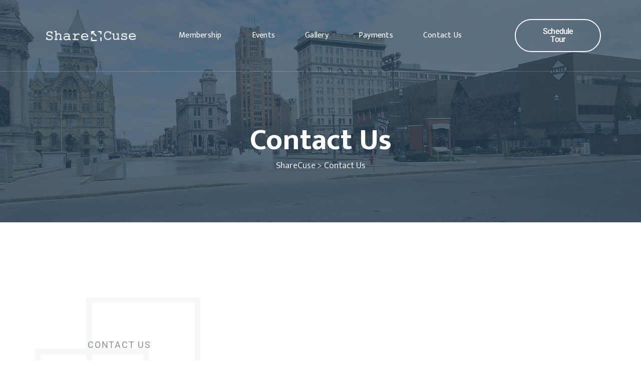

--- FILE ---
content_type: text/html; charset=UTF-8
request_url: https://sharecuse.com/contact-us/
body_size: 20726
content:
<!DOCTYPE html>
<html lang="en-US" class="no-js">
<head> <script type="text/javascript">
/* <![CDATA[ */
var gform;gform||(document.addEventListener("gform_main_scripts_loaded",function(){gform.scriptsLoaded=!0}),document.addEventListener("gform/theme/scripts_loaded",function(){gform.themeScriptsLoaded=!0}),window.addEventListener("DOMContentLoaded",function(){gform.domLoaded=!0}),gform={domLoaded:!1,scriptsLoaded:!1,themeScriptsLoaded:!1,isFormEditor:()=>"function"==typeof InitializeEditor,callIfLoaded:function(o){return!(!gform.domLoaded||!gform.scriptsLoaded||!gform.themeScriptsLoaded&&!gform.isFormEditor()||(gform.isFormEditor()&&console.warn("The use of gform.initializeOnLoaded() is deprecated in the form editor context and will be removed in Gravity Forms 3.1."),o(),0))},initializeOnLoaded:function(o){gform.callIfLoaded(o)||(document.addEventListener("gform_main_scripts_loaded",()=>{gform.scriptsLoaded=!0,gform.callIfLoaded(o)}),document.addEventListener("gform/theme/scripts_loaded",()=>{gform.themeScriptsLoaded=!0,gform.callIfLoaded(o)}),window.addEventListener("DOMContentLoaded",()=>{gform.domLoaded=!0,gform.callIfLoaded(o)}))},hooks:{action:{},filter:{}},addAction:function(o,r,e,t){gform.addHook("action",o,r,e,t)},addFilter:function(o,r,e,t){gform.addHook("filter",o,r,e,t)},doAction:function(o){gform.doHook("action",o,arguments)},applyFilters:function(o){return gform.doHook("filter",o,arguments)},removeAction:function(o,r){gform.removeHook("action",o,r)},removeFilter:function(o,r,e){gform.removeHook("filter",o,r,e)},addHook:function(o,r,e,t,n){null==gform.hooks[o][r]&&(gform.hooks[o][r]=[]);var d=gform.hooks[o][r];null==n&&(n=r+"_"+d.length),gform.hooks[o][r].push({tag:n,callable:e,priority:t=null==t?10:t})},doHook:function(r,o,e){var t;if(e=Array.prototype.slice.call(e,1),null!=gform.hooks[r][o]&&((o=gform.hooks[r][o]).sort(function(o,r){return o.priority-r.priority}),o.forEach(function(o){"function"!=typeof(t=o.callable)&&(t=window[t]),"action"==r?t.apply(null,e):e[0]=t.apply(null,e)})),"filter"==r)return e[0]},removeHook:function(o,r,t,n){var e;null!=gform.hooks[o][r]&&(e=(e=gform.hooks[o][r]).filter(function(o,r,e){return!!(null!=n&&n!=o.tag||null!=t&&t!=o.priority)}),gform.hooks[o][r]=e)}});
/* ]]> */
</script>

    <meta charset="UTF-8">
    <meta name="viewport" content="width=device-width, initial-scale=1">
    <link rel="profile" href="https://gmpg.org/xfn/11">
    <title>Contact Us &#8211; ShareCuse</title>
<meta name='robots' content='max-image-preview:large' />
	<style>img:is([sizes="auto" i], [sizes^="auto," i]) { contain-intrinsic-size: 3000px 1500px }</style>
	<link rel='dns-prefetch' href='//www.google.com' />
<link rel='dns-prefetch' href='//fonts.googleapis.com' />
<link href='https://fonts.gstatic.com' crossorigin rel='preconnect' />
<link rel="alternate" type="application/rss+xml" title="ShareCuse &raquo; Feed" href="https://sharecuse.com/feed/" />
<link rel="alternate" type="application/rss+xml" title="ShareCuse &raquo; Comments Feed" href="https://sharecuse.com/comments/feed/" />
<script type="text/javascript">
/* <![CDATA[ */
window._wpemojiSettings = {"baseUrl":"https:\/\/s.w.org\/images\/core\/emoji\/16.0.1\/72x72\/","ext":".png","svgUrl":"https:\/\/s.w.org\/images\/core\/emoji\/16.0.1\/svg\/","svgExt":".svg","source":{"concatemoji":"https:\/\/sharecuse.com\/wp-includes\/js\/wp-emoji-release.min.js?ver=6.8.3"}};
/*! This file is auto-generated */
!function(s,n){var o,i,e;function c(e){try{var t={supportTests:e,timestamp:(new Date).valueOf()};sessionStorage.setItem(o,JSON.stringify(t))}catch(e){}}function p(e,t,n){e.clearRect(0,0,e.canvas.width,e.canvas.height),e.fillText(t,0,0);var t=new Uint32Array(e.getImageData(0,0,e.canvas.width,e.canvas.height).data),a=(e.clearRect(0,0,e.canvas.width,e.canvas.height),e.fillText(n,0,0),new Uint32Array(e.getImageData(0,0,e.canvas.width,e.canvas.height).data));return t.every(function(e,t){return e===a[t]})}function u(e,t){e.clearRect(0,0,e.canvas.width,e.canvas.height),e.fillText(t,0,0);for(var n=e.getImageData(16,16,1,1),a=0;a<n.data.length;a++)if(0!==n.data[a])return!1;return!0}function f(e,t,n,a){switch(t){case"flag":return n(e,"\ud83c\udff3\ufe0f\u200d\u26a7\ufe0f","\ud83c\udff3\ufe0f\u200b\u26a7\ufe0f")?!1:!n(e,"\ud83c\udde8\ud83c\uddf6","\ud83c\udde8\u200b\ud83c\uddf6")&&!n(e,"\ud83c\udff4\udb40\udc67\udb40\udc62\udb40\udc65\udb40\udc6e\udb40\udc67\udb40\udc7f","\ud83c\udff4\u200b\udb40\udc67\u200b\udb40\udc62\u200b\udb40\udc65\u200b\udb40\udc6e\u200b\udb40\udc67\u200b\udb40\udc7f");case"emoji":return!a(e,"\ud83e\udedf")}return!1}function g(e,t,n,a){var r="undefined"!=typeof WorkerGlobalScope&&self instanceof WorkerGlobalScope?new OffscreenCanvas(300,150):s.createElement("canvas"),o=r.getContext("2d",{willReadFrequently:!0}),i=(o.textBaseline="top",o.font="600 32px Arial",{});return e.forEach(function(e){i[e]=t(o,e,n,a)}),i}function t(e){var t=s.createElement("script");t.src=e,t.defer=!0,s.head.appendChild(t)}"undefined"!=typeof Promise&&(o="wpEmojiSettingsSupports",i=["flag","emoji"],n.supports={everything:!0,everythingExceptFlag:!0},e=new Promise(function(e){s.addEventListener("DOMContentLoaded",e,{once:!0})}),new Promise(function(t){var n=function(){try{var e=JSON.parse(sessionStorage.getItem(o));if("object"==typeof e&&"number"==typeof e.timestamp&&(new Date).valueOf()<e.timestamp+604800&&"object"==typeof e.supportTests)return e.supportTests}catch(e){}return null}();if(!n){if("undefined"!=typeof Worker&&"undefined"!=typeof OffscreenCanvas&&"undefined"!=typeof URL&&URL.createObjectURL&&"undefined"!=typeof Blob)try{var e="postMessage("+g.toString()+"("+[JSON.stringify(i),f.toString(),p.toString(),u.toString()].join(",")+"));",a=new Blob([e],{type:"text/javascript"}),r=new Worker(URL.createObjectURL(a),{name:"wpTestEmojiSupports"});return void(r.onmessage=function(e){c(n=e.data),r.terminate(),t(n)})}catch(e){}c(n=g(i,f,p,u))}t(n)}).then(function(e){for(var t in e)n.supports[t]=e[t],n.supports.everything=n.supports.everything&&n.supports[t],"flag"!==t&&(n.supports.everythingExceptFlag=n.supports.everythingExceptFlag&&n.supports[t]);n.supports.everythingExceptFlag=n.supports.everythingExceptFlag&&!n.supports.flag,n.DOMReady=!1,n.readyCallback=function(){n.DOMReady=!0}}).then(function(){return e}).then(function(){var e;n.supports.everything||(n.readyCallback(),(e=n.source||{}).concatemoji?t(e.concatemoji):e.wpemoji&&e.twemoji&&(t(e.twemoji),t(e.wpemoji)))}))}((window,document),window._wpemojiSettings);
/* ]]> */
</script>
<link rel='stylesheet' id='co-workshop-style-css' href='https://sharecuse.com/wp-content/themes/co-workshop/style.css?ver=6.8.3' type='text/css' media='all' />
<style id='co-workshop-style-inline-css' type='text/css'>
body, input, button, button[type="submit"], select, textarea{font-family:"Mukta", -apple-system, BlinkMacSystemFont, "Segoe UI", Roboto, "Helvetica Neue", Arial, sans-serif;font-weight:400;color:#888f96}html { font-size:18px;}.c-heading{color:#4f738d;}.c-primary{color:#2a445b;}.bg-primary{background-color:#2a445b;}.b-primary{border-color:#2a445b;}.button-primary:hover{background-color:#1a2a38;border-color:#1a2a38;}.c-secondary {color:#4f738d;}.bg-secondary {background-color:#4f738d;}.b-secondary{border-color:#4f738d;}.button-secondary:hover{background-color:#3d586c;}input[type="text"],input[type="email"],input[type="url"],input[type="password"],input[type="search"],input[type="number"],input[type="tel"],input[type="range"],input[type="date"],input[type="month"],input[type="week"],input[type="time"],input[type="datetime"],input[type="datetime-local"],input[type="color"],textarea,a,.mainmenu-container ul ul .menu-item > a,.mainmenu-container li a span,.breadcrumb a,.breadcrumb span,.comment-metadata,.comment-metadata a,.c-body,.site-header-account .account-links-menu li a,.site-header-account .account-dashboard li a,.comment-form label,.comment-form a,.widget .tagcloud a,.widget.widget_tag_cloud a,.column-item.post-style-2 .comments-link a,.elementor-widget-featured-box .elementor-image-box-content .elementor-image-box-description {color:#888f96; }h1,h2,h3,h4,h5,h6,body.single-post .entry-title,.comment-content strong,.comment-author,.comment-author a,.comment-metadata a.comment-edit-link,.comment-reply-link,h2.widget-title,h2.widgettitle,.widget_recent_entries li.item-recent-post a,.c-heading,.form-group .form-row label,fieldset legend,.related-heading,.author-wrapper .author-name,.page .entry-header .entry-title,.site-header-account .login-form-title,.comments-title,.column-item .entry-title a,.osf-event-article .entry-title {color:#4f738d; }.btn-link,.button-link,.mainmenu-container li.current-menu-parent > a,.mainmenu-container .menu-item > a:hover,.site-header .header-group .search-submit:hover,.site-header .header-group .search-submit:focus,.entry-meta .entry-meta-inner > span:before,.entry-meta .entry-category a,.pbr-social-share a:hover,.error404 .error-text a:hover,.breadcrumb a:hover,.comment-author a:hover,.comment-metadata a:hover,.widget_recent_entries li.item-recent-post a:hover,.widget_recent_entries li.item-recent-post a:active,.widget_search button[type="submit"]:hover,.widget_search button[type="submit"]:focus,.widget_archive a:before,.widget_categories a:before,.widget .tagcloud a:hover,.widget .tagcloud a:focus,.widget.widget_tag_cloud a:hover,.widget.widget_tag_cloud a:focus,.button-outline-primary,.c-primary,.navigation-button .menu-toggle:hover,.navigation-button .menu-toggle:focus,.entry-title a:hover,.entry-content blockquote cite a:hover,.breadcrumb i,.site-header-account .account-dropdown a.register-link,.site-header-account .account-dropdown a.lostpass-link,.site-header-account .account-links-menu li a:hover,.site-header-account .account-dashboard li a:hover,.comment-form a:hover,.wp_widget_tag_cloud a:hover,.wp_widget_tag_cloud a:focus,#secondary .elementor-widget-container h5:first-of-type,.elementor-nav-menu-popup .mfp-close,.osf-event-article .entry-title:hover,.single-osf_event .navigation > div:hover a,.single-osf_event .navigation > div:hover i,#secondary .elementor-widget-wp-widget-recent-posts a,.column-item.post-style-2 .entry-meta .author a,.column-item.post-style-2 .comments-link a:hover,.elementor-price-table__feature-inner:before,.elementor-team-meta-inner:focus .elementor-team-job,.elementor-team-meta-inner:hover .elementor-team-job,.elementor-team-meta-inner .socials a:hover,.elementor-team-meta-inner .socials a:focus {color:#2a445b; }input[type="button"]:hover,input[type="button"]:focus,input[type="submit"]:hover,input[type="submit"]:focus,button[type="submit"]:hover,button[type="submit"]:focus,.wpcf7-form-control-wrap:after,.mainmenu-container li li a:before,.comments-link span,.page-links a:hover .page-number,.page-links a:focus .page-number,.page-links > .page-number,.scrollup,.wp_widget_tag_cloud a:hover:before,.wp_widget_tag_cloud a:focus:before,.button-primary,input[type="reset"],input.secondary[type="button"],input.secondary[type="reset"],input.secondary[type="submit"],input[type="button"],input[type="submit"],button[type="submit"],.more-link,.page .edit-link a.post-edit-link,.error404 .submit-button,.osf-event-article .link-more a,.opal-video-popup-wrapper .elementor-video-popup,.elementor-element .elementor-button-primary .elementor-button,.button-outline-primary:hover,.button-outline-primary:active,.button-outline-primary.active,.show > .button-outline-primary.dropdown-toggle,.bg-primary,.osf-event-article .cat-links a,.owl-theme.owl-carousel .owl-dots .owl-dot:hover,.owl-theme.owl-carousel .owl-dots .owl-dot.active,.owl-theme .products .owl-dots .owl-dot:hover,.owl-theme .products .owl-dots .owl-dot.active,.elementor-widget-divider .elementor-divider-separator:before,.elementor-price-table__ribbon,.elementor-price-table__ribbon:before,.elementor-price-table__ribbon:after,.elementor-widget-opal-testimonials.testimonial-nav-style_2 .owl-theme.owl-carousel .owl-nav {background-color:#2a445b; }.button-primary,input[type="reset"],input.secondary[type="button"],input.secondary[type="reset"],input.secondary[type="submit"],input[type="button"],input[type="submit"],button[type="submit"],.more-link,.page .edit-link a.post-edit-link,.error404 .submit-button,.osf-event-article .link-more a,.opal-video-popup-wrapper .elementor-video-popup,.button-secondary,.secondary-button .search-submit,.form-control:focus,input[type="text"]:focus,input[type="email"]:focus,input[type="url"]:focus,input[type="password"]:focus,input[type="search"]:focus,input[type="number"]:focus,input[type="tel"]:focus,input[type="range"]:focus,input[type="date"]:focus,input[type="month"]:focus,input[type="week"]:focus,input[type="time"]:focus,input[type="datetime"]:focus,input[type="datetime-local"]:focus,input[type="color"]:focus,textarea:focus,input[type="button"]:hover,input[type="button"]:focus,input[type="submit"]:hover,input[type="submit"]:focus,button[type="submit"]:hover,button[type="submit"]:focus,.error404 .error-text a:hover,.widget .tagcloud a:hover,.widget .tagcloud a:focus,.widget.widget_tag_cloud a:hover,.widget.widget_tag_cloud a:focus,.wp_widget_tag_cloud a:hover:after,.wp_widget_tag_cloud a:focus:after,.wp_widget_tag_cloud a:hover,.wp_widget_tag_cloud a:focus,.elementor-element .elementor-button-primary .elementor-button,.button-outline-primary,.button-outline-primary:hover,.button-outline-primary:active,.button-outline-primary.active,.show > .button-outline-primary.dropdown-toggle,.b-primary {border-color:#2a445b; }.btn-link:focus,.btn-link:hover,.button-link:focus,.button-link:hover,a:hover,a:active {color:#1a2a38; }.scrollup:hover,.scrollup:focus,.button-primary:hover,input:hover[type="reset"],input:hover[type="button"],input:hover[type="submit"],button:hover[type="submit"],.more-link:hover,.page .edit-link a.post-edit-link:hover,.error404 .submit-button:hover,.osf-event-article .link-more a:hover,.opal-video-popup-wrapper .elementor-video-popup:hover,.button-primary:active,input:active[type="reset"],input:active[type="button"],input:active[type="submit"],button:active[type="submit"],.more-link:active,.page .edit-link a.post-edit-link:active,.error404 .submit-button:active,.osf-event-article .link-more a:active,.opal-video-popup-wrapper .elementor-video-popup:active,.button-primary.active,input.active[type="reset"],input.active[type="button"],input.active[type="submit"],button.active[type="submit"],.active.more-link,.page .edit-link a.active.post-edit-link,.error404 .active.submit-button,.osf-event-article .link-more a.active,.opal-video-popup-wrapper .active.elementor-video-popup,.show > .button-primary.dropdown-toggle,.show > input.dropdown-toggle[type="reset"],.show > input.dropdown-toggle[type="button"],.show > input.dropdown-toggle[type="submit"],.show > button.dropdown-toggle[type="submit"],.show > .dropdown-toggle.more-link,.page .edit-link .show > a.dropdown-toggle.post-edit-link,.error404 .show > .dropdown-toggle.submit-button,.osf-event-article .link-more .show > a.dropdown-toggle,.opal-video-popup-wrapper .show > .dropdown-toggle.elementor-video-popup,.elementor-element .elementor-button-primary .elementor-button:hover,.elementor-element .elementor-button-primary .elementor-button:active,.elementor-element .elementor-button-primary .elementor-button:focus {background-color:#1a2a38; }.button-primary:active,input:active[type="reset"],input:active[type="button"],input:active[type="submit"],button:active[type="submit"],.more-link:active,.page .edit-link a.post-edit-link:active,.error404 .submit-button:active,.osf-event-article .link-more a:active,.opal-video-popup-wrapper .elementor-video-popup:active,.button-primary.active,input.active[type="reset"],input.active[type="button"],input.active[type="submit"],button.active[type="submit"],.active.more-link,.page .edit-link a.active.post-edit-link,.error404 .active.submit-button,.osf-event-article .link-more a.active,.opal-video-popup-wrapper .active.elementor-video-popup,.show > .button-primary.dropdown-toggle,.show > input.dropdown-toggle[type="reset"],.show > input.dropdown-toggle[type="button"],.show > input.dropdown-toggle[type="submit"],.show > button.dropdown-toggle[type="submit"],.show > .dropdown-toggle.more-link,.page .edit-link .show > a.dropdown-toggle.post-edit-link,.error404 .show > .dropdown-toggle.submit-button,.osf-event-article .link-more .show > a.dropdown-toggle,.opal-video-popup-wrapper .show > .dropdown-toggle.elementor-video-popup,.button-secondary:active,.secondary-button .search-submit:active,.button-secondary.active,.secondary-button .active.search-submit,.show > .button-secondary.dropdown-toggle,.secondary-button .show > .dropdown-toggle.search-submit,.button-primary:hover,input:hover[type="reset"],input:hover[type="button"],input:hover[type="submit"],button:hover[type="submit"],.more-link:hover,.page .edit-link a.post-edit-link:hover,.error404 .submit-button:hover,.osf-event-article .link-more a:hover,.opal-video-popup-wrapper .elementor-video-popup:hover,.elementor-element .elementor-button-primary .elementor-button:hover,.elementor-element .elementor-button-primary .elementor-button:active,.elementor-element .elementor-button-primary .elementor-button:focus {border-color:#1a2a38; }.cat-tags-links .tags-links a,body.single-post .navigation .nav-link a,.button-outline-secondary,.c-secondary,.author-wrapper .author-name h6 {color:#4f738d; }#opal-header-content.sticky-show,.button-secondary,.secondary-button .search-submit,.elementor-button-secondary button[type="submit"],.elementor-button-secondary input[type="button"],.elementor-button-secondary input[type="submit"],.elementor-element .elementor-button-secondary .elementor-button,.button-outline-secondary:hover,.button-outline-secondary:active,.button-outline-secondary.active,.show > .button-outline-secondary.dropdown-toggle,.bg-secondary,#secondary .elementor-widget-wp-widget-categories a:before,#secondary .elementor-nav-menu a:before,.e--pointer-dot a:before {background-color:#4f738d; }.cat-tags-links .tags-links a:hover,.button-secondary,.secondary-button .search-submit,.elementor-button-secondary button[type="submit"],.elementor-button-secondary input[type="button"],.elementor-button-secondary input[type="submit"],.elementor-element .elementor-button-secondary .elementor-button,.button-outline-secondary,.button-outline-secondary:hover,.button-outline-secondary:active,.button-outline-secondary.active,.show > .button-outline-secondary.dropdown-toggle,.b-secondary {border-color:#4f738d; }.button-secondary:hover,.secondary-button .search-submit:hover,.button-secondary:active,.secondary-button .search-submit:active,.button-secondary.active,.secondary-button .active.search-submit,.show > .button-secondary.dropdown-toggle,.secondary-button .show > .dropdown-toggle.search-submit,.elementor-button-secondary button[type="submit"]:hover,.elementor-button-secondary button[type="submit"]:active,.elementor-button-secondary button[type="submit"]:focus,.elementor-button-secondary input[type="button"]:hover,.elementor-button-secondary input[type="button"]:active,.elementor-button-secondary input[type="button"]:focus,.elementor-button-secondary input[type="submit"]:hover,.elementor-button-secondary input[type="submit"]:active,.elementor-button-secondary input[type="submit"]:focus,.elementor-element .elementor-button-secondary .elementor-button:hover,.elementor-element .elementor-button-secondary .elementor-button:active,.elementor-element .elementor-button-secondary .elementor-button:focus {background-color:#3d586c; }.button-secondary:hover,.secondary-button .search-submit:hover,.button-secondary:active,.secondary-button .search-submit:active,.button-secondary.active,.secondary-button .active.search-submit,.show > .button-secondary.dropdown-toggle,.secondary-button .show > .dropdown-toggle.search-submit,.elementor-button-secondary button[type="submit"]:hover,.elementor-button-secondary button[type="submit"]:active,.elementor-button-secondary button[type="submit"]:focus,.elementor-button-secondary input[type="button"]:hover,.elementor-button-secondary input[type="button"]:active,.elementor-button-secondary input[type="button"]:focus,.elementor-button-secondary input[type="submit"]:hover,.elementor-button-secondary input[type="submit"]:active,.elementor-button-secondary input[type="submit"]:focus,.elementor-element .elementor-button-secondary .elementor-button:hover,.elementor-element .elementor-button-secondary .elementor-button:active,.elementor-element .elementor-button-secondary .elementor-button:focus {border-color:#3d586c; }.row,body.opal-content-layout-2cl #content .wrap,body.opal-content-layout-2cr #content .wrap,[data-opal-columns],.opal-archive-style-4.blog .site-main,.opal-archive-style-4.archive .site-main,.opal-default-content-layout-2cr .site-content .wrap,.site-footer .widget-area,.opal-comment-form-2 .comment-form,.opal-comment-form-3 .comment-form,.opal-comment-form-4 .comment-form,.opal-comment-form-6 .comment-form,.widget .gallery,.elementor-element .gallery,.entry-gallery .gallery,.single .gallery,[data-elementor-columns] {margin-right:-15px;margin-left:-15px;}.col-1,.col-2,[data-elementor-columns-mobile="6"] .column-item,.col-3,[data-elementor-columns-mobile="4"] .column-item,.col-4,.opal-comment-form-2 .comment-form .comment-form-author,.opal-comment-form-3 .comment-form .comment-form-author,.opal-comment-form-2 .comment-form .comment-form-email,.opal-comment-form-3 .comment-form .comment-form-email,.opal-comment-form-2 .comment-form .comment-form-url,.opal-comment-form-3 .comment-form .comment-form-url,[data-elementor-columns-mobile="3"] .column-item,.col-5,.col-6,.opal-comment-form-4 .comment-form .comment-form-author,.opal-comment-form-4 .comment-form .comment-form-email,.opal-comment-form-4 .comment-form .comment-form-url,.opal-comment-form-6 .comment-form .comment-form-author,.opal-comment-form-6 .comment-form .comment-form-email,[data-elementor-columns-mobile="2"] .column-item,.col-7,.col-8,.col-9,.col-10,.col-11,.col-12,.opal-archive-style-2.opal-content-layout-2cr .post-style-2,.related-posts .column-item,.site-footer .widget-area .widget-column,.opal-comment-form-2 .comment-form .logged-in-as,.opal-comment-form-3 .comment-form .logged-in-as,.opal-comment-form-2 .comment-form .comment-notes,.opal-comment-form-3 .comment-form .comment-notes,.opal-comment-form-2 .comment-form .comment-form-comment,.opal-comment-form-3 .comment-form .comment-form-comment,.opal-comment-form-2 .comment-form .form-submit,.opal-comment-form-3 .comment-form .form-submit,.opal-comment-form-4 .comment-form .logged-in-as,.opal-comment-form-4 .comment-form .comment-notes,.opal-comment-form-4 .comment-form .comment-form-comment,.opal-comment-form-4 .comment-form .form-submit,.opal-comment-form-6 .comment-form .logged-in-as,.opal-comment-form-6 .comment-form .comment-notes,.opal-comment-form-6 .comment-form .comment-form-comment,.opal-comment-form-6 .comment-form .comment-form-url,.opal-comment-form-6 .comment-form .form-submit,.widget .gallery-columns-1 .gallery-item,.elementor-element .gallery-columns-1 .gallery-item,.entry-gallery .gallery-columns-1 .gallery-item,.single .gallery-columns-1 .gallery-item,[data-elementor-columns-mobile="1"] .column-item,.col,body #secondary,.col-auto,.col-sm-1,[data-opal-columns="12"] .column-item,.col-sm-2,[data-opal-columns="6"] .column-item,.col-sm-3,[data-opal-columns="4"] .column-item,.col-sm-4,[data-opal-columns="3"] .column-item,.widget .gallery-columns-6 .gallery-item,.elementor-element .gallery-columns-6 .gallery-item,.entry-gallery .gallery-columns-6 .gallery-item,.single .gallery-columns-6 .gallery-item,.col-sm-5,.col-sm-6,[data-opal-columns="2"] .column-item,.opal-archive-style-3:not(.opal-content-layout-2cr) .post-style-3,.widget .gallery-columns-2 .gallery-item,.elementor-element .gallery-columns-2 .gallery-item,.entry-gallery .gallery-columns-2 .gallery-item,.single .gallery-columns-2 .gallery-item,.widget .gallery-columns-3 .gallery-item,.elementor-element .gallery-columns-3 .gallery-item,.entry-gallery .gallery-columns-3 .gallery-item,.single .gallery-columns-3 .gallery-item,.widget .gallery-columns-4 .gallery-item,.elementor-element .gallery-columns-4 .gallery-item,.entry-gallery .gallery-columns-4 .gallery-item,.single .gallery-columns-4 .gallery-item,.col-sm-7,.col-sm-8,.col-sm-9,.col-sm-10,.col-sm-11,.col-sm-12,[data-opal-columns="1"] .column-item,.opal-archive-style-2:not(.opal-content-layout-2cr) .post-style-2,.opal-archive-style-3.opal-content-layout-2cr .post-style-3,.col-sm,.col-sm-auto,.col-md-1,.col-md-2,[data-elementor-columns-tablet="6"] .column-item,.col-md-3,[data-elementor-columns-tablet="4"] .column-item,.col-md-4,[data-elementor-columns-tablet="3"] .column-item,.col-md-5,.opal-default-content-layout-2cr #secondary,.col-md-6,[data-elementor-columns-tablet="2"] .column-item,.col-md-7,.opal-default-content-layout-2cr #primary,.col-md-8,.col-md-9,.col-md-10,.col-md-11,.col-md-12,[data-elementor-columns-tablet="1"] .column-item,.col-md,.col-md-auto,.col-lg-1,.col-lg-2,[data-elementor-columns="6"] .column-item,.col-lg-3,[data-elementor-columns="4"] .column-item,.col-lg-4,.opal-default-content-layout-2cr .related-posts .column-item,.opal-content-layout-2cr .related-posts .column-item,.opal-content-layout-2cl .related-posts .column-item,[data-elementor-columns="3"] .column-item,.col-lg-5,.col-lg-6,[data-elementor-columns="2"] .column-item,.col-lg-7,.col-lg-8,.col-lg-9,.col-lg-10,.col-lg-11,.col-lg-12,[data-elementor-columns="1"] .column-item,.col-lg,.col-lg-auto,.col-xl-1,.col-xl-2,.col-xl-3,.col-xl-4,.col-xl-5,.col-xl-6,.col-xl-7,.col-xl-8,.col-xl-9,.col-xl-10,.col-xl-11,.col-xl-12,.col-xl,.col-xl-auto {padding-right:15px;padding-left:15px;}.container,#content,.elementor-event-wrapper {padding-right:15px;padding-left:15px;}@media (min-width:576px) {.container, #content, .elementor-event-wrapper {max-width:540px; } }@media (min-width:768px) {.container, #content, .elementor-event-wrapper {max-width:720px; } }@media (min-width:992px) {.container, #content, .elementor-event-wrapper {max-width:960px; } }@media (min-width:1200px) {.container, #content, .elementor-event-wrapper {max-width:1140px; } } .elementor-widget-heading .elementor-heading-title{font-family:"Mukta", -apple-system, BlinkMacSystemFont, Sans-serif;}.elementor-widget-heading .elementor-heading-title,.elementor-text-editor b{font-weight:500;}.elementor-widget-heading .elementor-heading-title{font-family:"Mukta", -apple-system, BlinkMacSystemFont, Sans-serif;}.elementor-widget-heading .elementor-heading-title,.elementor-text-editor b{font-weight:500;}.typo-heading,.author-wrapper .author-name,h2.widget-title,h2.widgettitle,#secondary .elementor-widget-container h5:first-of-type {font-family:"Mukta",-apple-system, BlinkMacSystemFont, "Segoe UI", Roboto, "Helvetica Neue", Arial, sans-serif;font-weight:500;}@media screen and (min-width:1200px){.container, #content ,.single-product .related.products, .single-product .up-sells.products{max-width:1200px;}}@media screen and (min-width:48em) {.page-title-bar .wrap {min-height:150px;}}@media screen and (min-width:48em) {.page-title-bar .wrap {padding-top:250px;}}@media screen and (min-width:48em) {.page-title-bar .wrap {padding-bottom:100px;}}.page-title-bar {border-color:#eeeeee;border-style:solid;background-color:#ffffff;background-image:url(https://sharecuse.com/wp-content/uploads/2019/07/SharecuseBG_Lighter.jpg);background-position:center bottom;;}.page-title{color:#ffffff; }@media screen and (min-width:48em) {.page-title {font-size:60px;line-height:60px;;}}@media screen and (min-width:48em) {.breadcrumb, .breadcrumb span, .breadcrumb * {color:#e1e3e5;font-size:18px;line-height:25px;;}}.breadcrumb a:hover{color:#aab0b5;}.button-primary,input[type="reset"],input.secondary[type="button"],input.secondary[type="reset"],input.secondary[type="submit"],input[type="button"],input[type="submit"],button[type="submit"],.more-link,.page .edit-link a.post-edit-link,.error404 .submit-button,.osf-event-article .link-more a,.opal-video-popup-wrapper .elementor-video-popup,.elementor-element .elementor-button-primary .elementor-button {background-color:#2a445b;border-color:#2a445b;color:#fff;border-radius:100px;font-size:16px;}.button-primary:hover,input:hover[type="reset"],input:hover[type="button"],input:hover[type="submit"],button:hover[type="submit"],.more-link:hover,.page .edit-link a.post-edit-link:hover,.error404 .submit-button:hover,.osf-event-article .link-more a:hover,.opal-video-popup-wrapper .elementor-video-popup:hover,.button-primary:active,input:active[type="reset"],input:active[type="button"],input:active[type="submit"],button:active[type="submit"],.more-link:active,.page .edit-link a.post-edit-link:active,.error404 .submit-button:active,.osf-event-article .link-more a:active,.opal-video-popup-wrapper .elementor-video-popup:active,.button-primary.active,input.active[type="reset"],input.active[type="button"],input.active[type="submit"],button.active[type="submit"],.active.more-link,.page .edit-link a.active.post-edit-link,.error404 .active.submit-button,.osf-event-article .link-more a.active,.opal-video-popup-wrapper .active.elementor-video-popup,.show > .button-primary.dropdown-toggle,.show > input.dropdown-toggle[type="reset"],.show > input.dropdown-toggle[type="button"],.show > input.dropdown-toggle[type="submit"],.show > button.dropdown-toggle[type="submit"],.show > .dropdown-toggle.more-link,.page .edit-link .show > a.dropdown-toggle.post-edit-link,.error404 .show > .dropdown-toggle.submit-button,.osf-event-article .link-more .show > a.dropdown-toggle,.opal-video-popup-wrapper .show > .dropdown-toggle.elementor-video-popup,.elementor-element .elementor-button-primary .elementor-button:hover,.elementor-element .elementor-button-primary .elementor-button:active,.elementor-element .elementor-button-primary .elementor-button:focus {background-color:#1a2a38;border-color:#1a2a38;color:#fff;font-size:16px;}.button-outline-primary {color:#2a445b;border-color:#2a445b;border-radius:100px;font-size:16px;}.button-outline-primary:hover,.button-outline-primary:active,.button-outline-primary.active,.show > .button-outline-primary.dropdown-toggle {color:#fff;background-color:#1a2a38;border-color:#1a2a38;font-size:16px;}.button-primary,input[type="reset"],input.secondary[type="button"],input.secondary[type="reset"],input.secondary[type="submit"],input[type="button"],input[type="submit"],button[type="submit"],.more-link,.page .edit-link a.post-edit-link,.error404 .submit-button,.osf-event-article .link-more a,.opal-video-popup-wrapper .elementor-video-popup,.elementor-element .elementor-button-primary .elementor-button {background-color:#2a445b;border-color:#2a445b;color:#fff;border-radius:100px;font-size:16px;}.button-primary:hover,input:hover[type="reset"],input:hover[type="button"],input:hover[type="submit"],button:hover[type="submit"],.more-link:hover,.page .edit-link a.post-edit-link:hover,.error404 .submit-button:hover,.osf-event-article .link-more a:hover,.opal-video-popup-wrapper .elementor-video-popup:hover,.button-primary:active,input:active[type="reset"],input:active[type="button"],input:active[type="submit"],button:active[type="submit"],.more-link:active,.page .edit-link a.post-edit-link:active,.error404 .submit-button:active,.osf-event-article .link-more a:active,.opal-video-popup-wrapper .elementor-video-popup:active,.button-primary.active,input.active[type="reset"],input.active[type="button"],input.active[type="submit"],button.active[type="submit"],.active.more-link,.page .edit-link a.active.post-edit-link,.error404 .active.submit-button,.osf-event-article .link-more a.active,.opal-video-popup-wrapper .active.elementor-video-popup,.show > .button-primary.dropdown-toggle,.show > input.dropdown-toggle[type="reset"],.show > input.dropdown-toggle[type="button"],.show > input.dropdown-toggle[type="submit"],.show > button.dropdown-toggle[type="submit"],.show > .dropdown-toggle.more-link,.page .edit-link .show > a.dropdown-toggle.post-edit-link,.error404 .show > .dropdown-toggle.submit-button,.osf-event-article .link-more .show > a.dropdown-toggle,.opal-video-popup-wrapper .show > .dropdown-toggle.elementor-video-popup,.elementor-element .elementor-button-primary .elementor-button:hover,.elementor-element .elementor-button-primary .elementor-button:active,.elementor-element .elementor-button-primary .elementor-button:focus {background-color:#1a2a38;border-color:#1a2a38;color:#fff;font-size:16px;}.button-outline-primary {color:#2a445b;border-color:#2a445b;border-radius:100px;font-size:16px;}.button-outline-primary:hover,.button-outline-primary:active,.button-outline-primary.active,.show > .button-outline-primary.dropdown-toggle {color:#fff;background-color:#1a2a38;border-color:#1a2a38;font-size:16px;}.button-secondary,.secondary-button .search-submit,.elementor-button-secondary button[type="submit"],.elementor-button-secondary input[type="button"],.elementor-button-secondary input[type="submit"],.elementor-element .elementor-button-secondary .elementor-button {background-color:#4f738d;border-color:#4f738d;color:#fff;border-radius:100px;font-size:16px;}.button-secondary:hover,.secondary-button .search-submit:hover,.button-secondary:active,.secondary-button .search-submit:active,.button-secondary.active,.secondary-button .active.search-submit,.show > .button-secondary.dropdown-toggle,.secondary-button .show > .dropdown-toggle.search-submit,.elementor-button-secondary button[type="submit"]:hover,.elementor-button-secondary button[type="submit"]:active,.elementor-button-secondary button[type="submit"]:focus,.elementor-button-secondary input[type="button"]:hover,.elementor-button-secondary input[type="button"]:active,.elementor-button-secondary input[type="button"]:focus,.elementor-button-secondary input[type="submit"]:hover,.elementor-button-secondary input[type="submit"]:active,.elementor-button-secondary input[type="submit"]:focus,.elementor-element .elementor-button-secondary .elementor-button:hover,.elementor-element .elementor-button-secondary .elementor-button:active,.elementor-element .elementor-button-secondary .elementor-button:focus {background-color:#3d586c;border-color:#3d586c;color:#fff;font-size:16px;}.button-outline-secondary {color:#4f738d;border-color:#4f738d;border-radius:100px;font-size:16px;}.button-outline-secondary:hover,.button-outline-secondary:active,.button-outline-secondary.active,.show > .button-outline-secondary.dropdown-toggle {color:#fff;background-color:#3d586c;border-color:#3d586c;border-radius:100px;font-size:16px;}button ,input[type="submit"], input[type="reset"], input[type="button"], .button, .btn {font-size:16px;}.elementor-button[class*='elementor-size-'] {border-radius:100px;}
@media(max-width: 991px){.opal-header-absolute .site-header{background:#1e3954;}}.site-content{padding-top:0px!important;}.site-content{padding-bottom:0px!important;}
</style>
<link rel='stylesheet' id='osf-elementor-addons-css' href='https://sharecuse.com/wp-content/plugins/co-workshop-core/assets/css/elementor/style.css?ver=3.2.1' type='text/css' media='all' />
<style id='wp-emoji-styles-inline-css' type='text/css'>

	img.wp-smiley, img.emoji {
		display: inline !important;
		border: none !important;
		box-shadow: none !important;
		height: 1em !important;
		width: 1em !important;
		margin: 0 0.07em !important;
		vertical-align: -0.1em !important;
		background: none !important;
		padding: 0 !important;
	}
</style>
<style id='classic-theme-styles-inline-css' type='text/css'>
/*! This file is auto-generated */
.wp-block-button__link{color:#fff;background-color:#32373c;border-radius:9999px;box-shadow:none;text-decoration:none;padding:calc(.667em + 2px) calc(1.333em + 2px);font-size:1.125em}.wp-block-file__button{background:#32373c;color:#fff;text-decoration:none}
</style>
<style id='global-styles-inline-css' type='text/css'>
:root{--wp--preset--aspect-ratio--square: 1;--wp--preset--aspect-ratio--4-3: 4/3;--wp--preset--aspect-ratio--3-4: 3/4;--wp--preset--aspect-ratio--3-2: 3/2;--wp--preset--aspect-ratio--2-3: 2/3;--wp--preset--aspect-ratio--16-9: 16/9;--wp--preset--aspect-ratio--9-16: 9/16;--wp--preset--color--black: #000000;--wp--preset--color--cyan-bluish-gray: #abb8c3;--wp--preset--color--white: #ffffff;--wp--preset--color--pale-pink: #f78da7;--wp--preset--color--vivid-red: #cf2e2e;--wp--preset--color--luminous-vivid-orange: #ff6900;--wp--preset--color--luminous-vivid-amber: #fcb900;--wp--preset--color--light-green-cyan: #7bdcb5;--wp--preset--color--vivid-green-cyan: #00d084;--wp--preset--color--pale-cyan-blue: #8ed1fc;--wp--preset--color--vivid-cyan-blue: #0693e3;--wp--preset--color--vivid-purple: #9b51e0;--wp--preset--gradient--vivid-cyan-blue-to-vivid-purple: linear-gradient(135deg,rgba(6,147,227,1) 0%,rgb(155,81,224) 100%);--wp--preset--gradient--light-green-cyan-to-vivid-green-cyan: linear-gradient(135deg,rgb(122,220,180) 0%,rgb(0,208,130) 100%);--wp--preset--gradient--luminous-vivid-amber-to-luminous-vivid-orange: linear-gradient(135deg,rgba(252,185,0,1) 0%,rgba(255,105,0,1) 100%);--wp--preset--gradient--luminous-vivid-orange-to-vivid-red: linear-gradient(135deg,rgba(255,105,0,1) 0%,rgb(207,46,46) 100%);--wp--preset--gradient--very-light-gray-to-cyan-bluish-gray: linear-gradient(135deg,rgb(238,238,238) 0%,rgb(169,184,195) 100%);--wp--preset--gradient--cool-to-warm-spectrum: linear-gradient(135deg,rgb(74,234,220) 0%,rgb(151,120,209) 20%,rgb(207,42,186) 40%,rgb(238,44,130) 60%,rgb(251,105,98) 80%,rgb(254,248,76) 100%);--wp--preset--gradient--blush-light-purple: linear-gradient(135deg,rgb(255,206,236) 0%,rgb(152,150,240) 100%);--wp--preset--gradient--blush-bordeaux: linear-gradient(135deg,rgb(254,205,165) 0%,rgb(254,45,45) 50%,rgb(107,0,62) 100%);--wp--preset--gradient--luminous-dusk: linear-gradient(135deg,rgb(255,203,112) 0%,rgb(199,81,192) 50%,rgb(65,88,208) 100%);--wp--preset--gradient--pale-ocean: linear-gradient(135deg,rgb(255,245,203) 0%,rgb(182,227,212) 50%,rgb(51,167,181) 100%);--wp--preset--gradient--electric-grass: linear-gradient(135deg,rgb(202,248,128) 0%,rgb(113,206,126) 100%);--wp--preset--gradient--midnight: linear-gradient(135deg,rgb(2,3,129) 0%,rgb(40,116,252) 100%);--wp--preset--font-size--small: 13px;--wp--preset--font-size--medium: 20px;--wp--preset--font-size--large: 36px;--wp--preset--font-size--x-large: 42px;--wp--preset--spacing--20: 0.44rem;--wp--preset--spacing--30: 0.67rem;--wp--preset--spacing--40: 1rem;--wp--preset--spacing--50: 1.5rem;--wp--preset--spacing--60: 2.25rem;--wp--preset--spacing--70: 3.38rem;--wp--preset--spacing--80: 5.06rem;--wp--preset--shadow--natural: 6px 6px 9px rgba(0, 0, 0, 0.2);--wp--preset--shadow--deep: 12px 12px 50px rgba(0, 0, 0, 0.4);--wp--preset--shadow--sharp: 6px 6px 0px rgba(0, 0, 0, 0.2);--wp--preset--shadow--outlined: 6px 6px 0px -3px rgba(255, 255, 255, 1), 6px 6px rgba(0, 0, 0, 1);--wp--preset--shadow--crisp: 6px 6px 0px rgba(0, 0, 0, 1);}:where(.is-layout-flex){gap: 0.5em;}:where(.is-layout-grid){gap: 0.5em;}body .is-layout-flex{display: flex;}.is-layout-flex{flex-wrap: wrap;align-items: center;}.is-layout-flex > :is(*, div){margin: 0;}body .is-layout-grid{display: grid;}.is-layout-grid > :is(*, div){margin: 0;}:where(.wp-block-columns.is-layout-flex){gap: 2em;}:where(.wp-block-columns.is-layout-grid){gap: 2em;}:where(.wp-block-post-template.is-layout-flex){gap: 1.25em;}:where(.wp-block-post-template.is-layout-grid){gap: 1.25em;}.has-black-color{color: var(--wp--preset--color--black) !important;}.has-cyan-bluish-gray-color{color: var(--wp--preset--color--cyan-bluish-gray) !important;}.has-white-color{color: var(--wp--preset--color--white) !important;}.has-pale-pink-color{color: var(--wp--preset--color--pale-pink) !important;}.has-vivid-red-color{color: var(--wp--preset--color--vivid-red) !important;}.has-luminous-vivid-orange-color{color: var(--wp--preset--color--luminous-vivid-orange) !important;}.has-luminous-vivid-amber-color{color: var(--wp--preset--color--luminous-vivid-amber) !important;}.has-light-green-cyan-color{color: var(--wp--preset--color--light-green-cyan) !important;}.has-vivid-green-cyan-color{color: var(--wp--preset--color--vivid-green-cyan) !important;}.has-pale-cyan-blue-color{color: var(--wp--preset--color--pale-cyan-blue) !important;}.has-vivid-cyan-blue-color{color: var(--wp--preset--color--vivid-cyan-blue) !important;}.has-vivid-purple-color{color: var(--wp--preset--color--vivid-purple) !important;}.has-black-background-color{background-color: var(--wp--preset--color--black) !important;}.has-cyan-bluish-gray-background-color{background-color: var(--wp--preset--color--cyan-bluish-gray) !important;}.has-white-background-color{background-color: var(--wp--preset--color--white) !important;}.has-pale-pink-background-color{background-color: var(--wp--preset--color--pale-pink) !important;}.has-vivid-red-background-color{background-color: var(--wp--preset--color--vivid-red) !important;}.has-luminous-vivid-orange-background-color{background-color: var(--wp--preset--color--luminous-vivid-orange) !important;}.has-luminous-vivid-amber-background-color{background-color: var(--wp--preset--color--luminous-vivid-amber) !important;}.has-light-green-cyan-background-color{background-color: var(--wp--preset--color--light-green-cyan) !important;}.has-vivid-green-cyan-background-color{background-color: var(--wp--preset--color--vivid-green-cyan) !important;}.has-pale-cyan-blue-background-color{background-color: var(--wp--preset--color--pale-cyan-blue) !important;}.has-vivid-cyan-blue-background-color{background-color: var(--wp--preset--color--vivid-cyan-blue) !important;}.has-vivid-purple-background-color{background-color: var(--wp--preset--color--vivid-purple) !important;}.has-black-border-color{border-color: var(--wp--preset--color--black) !important;}.has-cyan-bluish-gray-border-color{border-color: var(--wp--preset--color--cyan-bluish-gray) !important;}.has-white-border-color{border-color: var(--wp--preset--color--white) !important;}.has-pale-pink-border-color{border-color: var(--wp--preset--color--pale-pink) !important;}.has-vivid-red-border-color{border-color: var(--wp--preset--color--vivid-red) !important;}.has-luminous-vivid-orange-border-color{border-color: var(--wp--preset--color--luminous-vivid-orange) !important;}.has-luminous-vivid-amber-border-color{border-color: var(--wp--preset--color--luminous-vivid-amber) !important;}.has-light-green-cyan-border-color{border-color: var(--wp--preset--color--light-green-cyan) !important;}.has-vivid-green-cyan-border-color{border-color: var(--wp--preset--color--vivid-green-cyan) !important;}.has-pale-cyan-blue-border-color{border-color: var(--wp--preset--color--pale-cyan-blue) !important;}.has-vivid-cyan-blue-border-color{border-color: var(--wp--preset--color--vivid-cyan-blue) !important;}.has-vivid-purple-border-color{border-color: var(--wp--preset--color--vivid-purple) !important;}.has-vivid-cyan-blue-to-vivid-purple-gradient-background{background: var(--wp--preset--gradient--vivid-cyan-blue-to-vivid-purple) !important;}.has-light-green-cyan-to-vivid-green-cyan-gradient-background{background: var(--wp--preset--gradient--light-green-cyan-to-vivid-green-cyan) !important;}.has-luminous-vivid-amber-to-luminous-vivid-orange-gradient-background{background: var(--wp--preset--gradient--luminous-vivid-amber-to-luminous-vivid-orange) !important;}.has-luminous-vivid-orange-to-vivid-red-gradient-background{background: var(--wp--preset--gradient--luminous-vivid-orange-to-vivid-red) !important;}.has-very-light-gray-to-cyan-bluish-gray-gradient-background{background: var(--wp--preset--gradient--very-light-gray-to-cyan-bluish-gray) !important;}.has-cool-to-warm-spectrum-gradient-background{background: var(--wp--preset--gradient--cool-to-warm-spectrum) !important;}.has-blush-light-purple-gradient-background{background: var(--wp--preset--gradient--blush-light-purple) !important;}.has-blush-bordeaux-gradient-background{background: var(--wp--preset--gradient--blush-bordeaux) !important;}.has-luminous-dusk-gradient-background{background: var(--wp--preset--gradient--luminous-dusk) !important;}.has-pale-ocean-gradient-background{background: var(--wp--preset--gradient--pale-ocean) !important;}.has-electric-grass-gradient-background{background: var(--wp--preset--gradient--electric-grass) !important;}.has-midnight-gradient-background{background: var(--wp--preset--gradient--midnight) !important;}.has-small-font-size{font-size: var(--wp--preset--font-size--small) !important;}.has-medium-font-size{font-size: var(--wp--preset--font-size--medium) !important;}.has-large-font-size{font-size: var(--wp--preset--font-size--large) !important;}.has-x-large-font-size{font-size: var(--wp--preset--font-size--x-large) !important;}
:where(.wp-block-post-template.is-layout-flex){gap: 1.25em;}:where(.wp-block-post-template.is-layout-grid){gap: 1.25em;}
:where(.wp-block-columns.is-layout-flex){gap: 2em;}:where(.wp-block-columns.is-layout-grid){gap: 2em;}
:root :where(.wp-block-pullquote){font-size: 1.5em;line-height: 1.6;}
</style>
<link rel='stylesheet' id='contact-form-7-css' href='https://sharecuse.com/wp-content/plugins/contact-form-7/includes/css/styles.css?ver=6.1.4' type='text/css' media='all' />
<link rel='stylesheet' id='rs-plugin-settings-css' href='https://sharecuse.com/wp-content/plugins/revslider/public/assets/css/settings.css?ver=5.4.8.3' type='text/css' media='all' />
<style id='rs-plugin-settings-inline-css' type='text/css'>
#rs-demo-id {}
</style>
<link rel='stylesheet' id='gforms_reset_css-css' href='https://sharecuse.com/wp-content/plugins/gravityforms/legacy/css/formreset.min.css?ver=2.9.25' type='text/css' media='all' />
<link rel='stylesheet' id='gforms_formsmain_css-css' href='https://sharecuse.com/wp-content/plugins/gravityforms/legacy/css/formsmain.min.css?ver=2.9.25' type='text/css' media='all' />
<link rel='stylesheet' id='gforms_ready_class_css-css' href='https://sharecuse.com/wp-content/plugins/gravityforms/legacy/css/readyclass.min.css?ver=2.9.25' type='text/css' media='all' />
<link rel='stylesheet' id='gforms_browsers_css-css' href='https://sharecuse.com/wp-content/plugins/gravityforms/legacy/css/browsers.min.css?ver=2.9.25' type='text/css' media='all' />
<link rel='stylesheet' id='co-workshop-opal-icon-css' href='https://sharecuse.com/wp-content/themes/co-workshop/assets/css/opal-icons.css?ver=6.8.3' type='text/css' media='all' />
<link rel='stylesheet' id='co-workshop-carousel-css' href='https://sharecuse.com/wp-content/themes/co-workshop/assets/css/carousel.css?ver=6.8.3' type='text/css' media='all' />
<link rel='stylesheet' id='co-workshop-boostrap-css' href='https://sharecuse.com/wp-content/themes/co-workshop/assets/css/opal-boostrap.css?ver=6.8.3' type='text/css' media='all' />
<link rel='stylesheet' id='elementor-icons-css' href='https://sharecuse.com/wp-content/plugins/elementor/assets/lib/eicons/css/elementor-icons.min.css?ver=5.44.0' type='text/css' media='all' />
<link rel='stylesheet' id='elementor-frontend-css' href='https://sharecuse.com/wp-content/plugins/elementor/assets/css/frontend.min.css?ver=3.33.1' type='text/css' media='all' />
<link rel='stylesheet' id='elementor-post-3138-css' href='https://sharecuse.com/wp-content/uploads/elementor/css/post-3138.css?ver=1768869185' type='text/css' media='all' />
<link rel='stylesheet' id='font-awesome-css' href='https://sharecuse.com/wp-content/plugins/elementor/assets/lib/font-awesome/css/font-awesome.min.css?ver=4.7.0' type='text/css' media='all' />
<link rel='stylesheet' id='widget-heading-css' href='https://sharecuse.com/wp-content/plugins/elementor/assets/css/widget-heading.min.css?ver=3.33.1' type='text/css' media='all' />
<link rel='stylesheet' id='widget-icon-box-css' href='https://sharecuse.com/wp-content/plugins/elementor/assets/css/widget-icon-box.min.css?ver=3.33.1' type='text/css' media='all' />
<link rel='stylesheet' id='e-animation-buzz-out-css' href='https://sharecuse.com/wp-content/plugins/elementor/assets/lib/animations/styles/e-animation-buzz-out.min.css?ver=3.33.1' type='text/css' media='all' />
<link rel='stylesheet' id='widget-image-box-css' href='https://sharecuse.com/wp-content/plugins/elementor/assets/css/widget-image-box.min.css?ver=3.33.1' type='text/css' media='all' />
<link rel='stylesheet' id='elementor-post-1037-css' href='https://sharecuse.com/wp-content/uploads/elementor/css/post-1037.css?ver=1768875542' type='text/css' media='all' />
<link rel='stylesheet' id='otf-fonts-css' href='https://fonts.googleapis.com/css?family=Mukta%3A400%7CMukta%3A500%7CMukta%3A600%7CMukta%3A700&#038;subset=latin-ext%2Clatin-ext%2Clatin-ext%2Clatin-ext' type='text/css' media='all' />
<link rel='stylesheet' id='elementor-gf-local-roboto-css' href='https://sharecuse.com/wp-content/uploads/elementor/google-fonts/css/roboto.css?ver=1742324388' type='text/css' media='all' />
<link rel='stylesheet' id='elementor-gf-local-robotoslab-css' href='https://sharecuse.com/wp-content/uploads/elementor/google-fonts/css/robotoslab.css?ver=1742324389' type='text/css' media='all' />
<script type="text/javascript" src="https://sharecuse.com/wp-includes/js/jquery/jquery.min.js?ver=3.7.1" id="jquery-core-js"></script>
<script type="text/javascript" src="https://sharecuse.com/wp-includes/js/jquery/jquery-migrate.min.js?ver=3.4.1" id="jquery-migrate-js"></script>
<script type="text/javascript" src="https://sharecuse.com/wp-content/plugins/revslider/public/assets/js/jquery.themepunch.tools.min.js?ver=5.4.8.3" id="tp-tools-js"></script>
<script type="text/javascript" src="https://sharecuse.com/wp-content/plugins/revslider/public/assets/js/jquery.themepunch.revolution.min.js?ver=5.4.8.3" id="revmin-js"></script>
<script type="text/javascript" defer='defer' src="https://sharecuse.com/wp-content/plugins/gravityforms/js/jquery.json.min.js?ver=2.9.25" id="gform_json-js"></script>
<script type="text/javascript" id="gform_gravityforms-js-extra">
/* <![CDATA[ */
var gf_global = {"gf_currency_config":{"name":"U.S. Dollar","symbol_left":"$","symbol_right":"","symbol_padding":"","thousand_separator":",","decimal_separator":".","decimals":2,"code":"USD"},"base_url":"https:\/\/sharecuse.com\/wp-content\/plugins\/gravityforms","number_formats":[],"spinnerUrl":"https:\/\/sharecuse.com\/wp-content\/plugins\/gravityforms\/images\/spinner.svg","version_hash":"7fa9684592fb49a00a61545c85a52ba8","strings":{"newRowAdded":"New row added.","rowRemoved":"Row removed","formSaved":"The form has been saved.  The content contains the link to return and complete the form."}};
var gform_i18n = {"datepicker":{"days":{"monday":"Mo","tuesday":"Tu","wednesday":"We","thursday":"Th","friday":"Fr","saturday":"Sa","sunday":"Su"},"months":{"january":"January","february":"February","march":"March","april":"April","may":"May","june":"June","july":"July","august":"August","september":"September","october":"October","november":"November","december":"December"},"firstDay":1,"iconText":"Select date"}};
var gf_legacy_multi = {"4":"1"};
var gform_gravityforms = {"strings":{"invalid_file_extension":"This type of file is not allowed. Must be one of the following:","delete_file":"Delete this file","in_progress":"in progress","file_exceeds_limit":"File exceeds size limit","illegal_extension":"This type of file is not allowed.","max_reached":"Maximum number of files reached","unknown_error":"There was a problem while saving the file on the server","currently_uploading":"Please wait for the uploading to complete","cancel":"Cancel","cancel_upload":"Cancel this upload","cancelled":"Cancelled","error":"Error","message":"Message"},"vars":{"images_url":"https:\/\/sharecuse.com\/wp-content\/plugins\/gravityforms\/images"}};
/* ]]> */
</script>
<script type="text/javascript" defer='defer' src="https://sharecuse.com/wp-content/plugins/gravityforms/js/gravityforms.min.js?ver=2.9.25" id="gform_gravityforms-js"></script>
<script type="text/javascript" defer='defer' src="https://www.google.com/recaptcha/api.js?hl=en&amp;ver=6.8.3#038;render=explicit" id="gform_recaptcha-js"></script>
<script type="text/javascript" defer='defer' src="https://sharecuse.com/wp-content/plugins/gravityforms/assets/js/dist/utils.min.js?ver=48a3755090e76a154853db28fc254681" id="gform_gravityforms_utils-js"></script>
<script type="text/javascript" src="https://sharecuse.com/wp-content/themes/co-workshop/assets/js/libs/owl.carousel.js?ver=2.2.1" id="owl-carousel-js"></script>
<!--[if lt IE 9]>
<script type="text/javascript" src="https://sharecuse.com/wp-content/themes/co-workshop/assets/js/libs/html5.js?ver=3.7.3" id="html5-js"></script>
<![endif]-->
<script type="text/javascript" src="https://sharecuse.com/wp-content/plugins/co-workshop-core/assets/js/libs/modernizr.custom.js?ver=3.2.1" id="modernizr-js"></script>
<script type="text/javascript" src="https://sharecuse.com/wp-content/plugins/co-workshop-core/assets/js/carousel.js?ver=6.8.3" id="otf-carousel-js"></script>
<link rel="https://api.w.org/" href="https://sharecuse.com/wp-json/" /><link rel="alternate" title="JSON" type="application/json" href="https://sharecuse.com/wp-json/wp/v2/pages/1037" /><link rel="EditURI" type="application/rsd+xml" title="RSD" href="https://sharecuse.com/xmlrpc.php?rsd" />
<meta name="generator" content="WordPress 6.8.3" />
<link rel="canonical" href="https://sharecuse.com/contact-us/" />
<link rel='shortlink' href='https://sharecuse.com/?p=1037' />
<link rel="alternate" title="oEmbed (JSON)" type="application/json+oembed" href="https://sharecuse.com/wp-json/oembed/1.0/embed?url=https%3A%2F%2Fsharecuse.com%2Fcontact-us%2F" />
<link rel="alternate" title="oEmbed (XML)" type="text/xml+oembed" href="https://sharecuse.com/wp-json/oembed/1.0/embed?url=https%3A%2F%2Fsharecuse.com%2Fcontact-us%2F&#038;format=xml" />
<meta name="generator" content="Elementor 3.33.1; features: additional_custom_breakpoints; settings: css_print_method-external, google_font-enabled, font_display-auto">
<style type="text/css">.recentcomments a{display:inline !important;padding:0 !important;margin:0 !important;}</style>			<style>
				.e-con.e-parent:nth-of-type(n+4):not(.e-lazyloaded):not(.e-no-lazyload),
				.e-con.e-parent:nth-of-type(n+4):not(.e-lazyloaded):not(.e-no-lazyload) * {
					background-image: none !important;
				}
				@media screen and (max-height: 1024px) {
					.e-con.e-parent:nth-of-type(n+3):not(.e-lazyloaded):not(.e-no-lazyload),
					.e-con.e-parent:nth-of-type(n+3):not(.e-lazyloaded):not(.e-no-lazyload) * {
						background-image: none !important;
					}
				}
				@media screen and (max-height: 640px) {
					.e-con.e-parent:nth-of-type(n+2):not(.e-lazyloaded):not(.e-no-lazyload),
					.e-con.e-parent:nth-of-type(n+2):not(.e-lazyloaded):not(.e-no-lazyload) * {
						background-image: none !important;
					}
				}
			</style>
			<meta name="generator" content="Powered by Slider Revolution 5.4.8.3 - responsive, Mobile-Friendly Slider Plugin for WordPress with comfortable drag and drop interface." />
<script type="text/javascript">function setREVStartSize(e){									
						try{ e.c=jQuery(e.c);var i=jQuery(window).width(),t=9999,r=0,n=0,l=0,f=0,s=0,h=0;
							if(e.responsiveLevels&&(jQuery.each(e.responsiveLevels,function(e,f){f>i&&(t=r=f,l=e),i>f&&f>r&&(r=f,n=e)}),t>r&&(l=n)),f=e.gridheight[l]||e.gridheight[0]||e.gridheight,s=e.gridwidth[l]||e.gridwidth[0]||e.gridwidth,h=i/s,h=h>1?1:h,f=Math.round(h*f),"fullscreen"==e.sliderLayout){var u=(e.c.width(),jQuery(window).height());if(void 0!=e.fullScreenOffsetContainer){var c=e.fullScreenOffsetContainer.split(",");if (c) jQuery.each(c,function(e,i){u=jQuery(i).length>0?u-jQuery(i).outerHeight(!0):u}),e.fullScreenOffset.split("%").length>1&&void 0!=e.fullScreenOffset&&e.fullScreenOffset.length>0?u-=jQuery(window).height()*parseInt(e.fullScreenOffset,0)/100:void 0!=e.fullScreenOffset&&e.fullScreenOffset.length>0&&(u-=parseInt(e.fullScreenOffset,0))}f=u}else void 0!=e.minHeight&&f<e.minHeight&&(f=e.minHeight);e.c.closest(".rev_slider_wrapper").css({height:f})					
						}catch(d){console.log("Failure at Presize of Slider:"+d)}						
					};</script>
		<style type="text/css" id="wp-custom-css">
			body.opal-layout-boxed {
	background-color: #f0f1f2;
}		</style>
			<!-- Global site tag (gtag.js) - Google Analytics -->
<script async src="https://www.googletagmanager.com/gtag/js?id=UA-154513025-1"></script>
<script>
  window.dataLayer = window.dataLayer || [];
  function gtag(){dataLayer.push(arguments);}
  gtag('js', new Date());

  gtag('config', 'UA-154513025-1');
</script>

</head>
<body class="wp-singular page-template-default page page-id-1037 wp-custom-logo wp-theme-co-workshop opal-style chrome platform-osx opal-layout-wide opal-pagination-1 opal-page-title-top-bottom-center opal-footer-skin-light opal-comment-4 opal-comment-form-2 opal-has-menu-top opal-header-absolute elementor-default elementor-kit-3138 elementor-page elementor-page-1037">
<div id="wptime-plugin-preloader"></div>
<div class="opal-wrapper">
    <div id="page" class="site">
        <header id="masthead" class="site-header">
            <div class="site-header">
    		<div data-elementor-type="wp-post" data-elementor-id="322" class="elementor elementor-322">
						<div class="elementor-section elementor-top-section elementor-element elementor-element-fcfa777 elementor-section-stretched elementor-section-content-middle elementor-section-full_width osf-sticky-active elementor-section-height-default elementor-section-height-default" data-id="fcfa777" data-element_type="section" data-settings="{&quot;stretch_section&quot;:&quot;section-stretched&quot;,&quot;background_background&quot;:&quot;classic&quot;}">
						<div class="elementor-container elementor-column-gap-no">
					<div class="elementor-column elementor-col-33 elementor-top-column elementor-element elementor-element-e0cf961" data-id="e0cf961" data-element_type="column">
			<div class="elementor-widget-wrap elementor-element-populated">
						<div class="elementor-element elementor-element-dd0f900 elementor-widget elementor-widget-opal-site-logo elementor-widget-image" data-id="dd0f900" data-element_type="widget" data-widget_type="opal-site-logo.default">
				<div class="elementor-widget-container">
					        <div class="elementor-image">
                                            <a href="https://sharecuse.com">
                                        <img src="https://sharecuse.com/wp-content/uploads/2019/09/Sharecuse_new.png" title="Sharecuse_new" alt="Sharecuse_new" loading="lazy" />                                    </a>
                                                    </div>
        				</div>
				</div>
					</div>
		</div>
				<div class="elementor-column elementor-col-33 elementor-top-column elementor-element elementor-element-336cd12" data-id="336cd12" data-element_type="column">
			<div class="elementor-widget-wrap elementor-element-populated">
						<div class="elementor-element elementor-element-d68646f elementor-nav-menu--indicator-angle elementor-nav-menu--dropdown-mobile elementor-menu-toggle__align-right elementor-menu-toggle-mobile__align-right elementor-nav-menu__align-center elementor-nav-menu-tablet__align-left elementor-nav-menu__text-align-aside elementor-nav-menu--toggle elementor-nav-menu--burger elementor-widget elementor-widget-opal-nav-menu" data-id="d68646f" data-element_type="widget" data-settings="{&quot;layout&quot;:&quot;horizontal&quot;,&quot;toggle&quot;:&quot;burger&quot;}" data-widget_type="opal-nav-menu.default">
				<div class="elementor-widget-container">
					        <nav class="elementor-nav-menu--mobile-enable elementor-nav-menu--main elementor-nav-menu__container elementor-nav-menu--layout-horizontal e--pointer-none" data-subMenusMinWidth="270" data-subMenusMaxWidth="500"><ul id="menu-1-d68646f" class="elementor-nav-menu"><li class="menu-item menu-item-type-post_type menu-item-object-page menu-item-2794"><a href="https://sharecuse.com/membership/" class="elementor-item">Membership</a></li>
<li class="menu-item menu-item-type-post_type menu-item-object-page menu-item-2790"><a href="https://sharecuse.com/event/" class="elementor-item">Events</a></li>
<li class="menu-item menu-item-type-post_type menu-item-object-page menu-item-2792"><a href="https://sharecuse.com/gallery/" class="elementor-item">Gallery</a></li>
<li class="menu-item menu-item-type-post_type menu-item-object-page menu-item-2932"><a href="https://sharecuse.com/payments/" class="elementor-item">Payments</a></li>
<li class="menu-item menu-item-type-post_type menu-item-object-page current-menu-item page_item page-item-1037 current_page_item menu-item-2789"><a href="https://sharecuse.com/contact-us/" aria-current="page" class="elementor-item  elementor-item-active">Contact Us</a></li>
</ul></nav>
        
                <div class="elementor-menu-toggle" data-target="#menu-d68646f">
                    <i class="eicon" aria-hidden="true"></i>
                    <span class="menu-toggle-title"></span>
                </div>
                <nav id="menu-d68646f"
                     class="elementor-nav-menu--canvas mp-menu"><ul id="menu-2-d68646f" class="nav-menu--canvas"><li class="menu-item menu-item-type-post_type menu-item-object-page menu-item-2794"><a href="https://sharecuse.com/membership/">Membership</a></li>
<li class="menu-item menu-item-type-post_type menu-item-object-page menu-item-2790"><a href="https://sharecuse.com/event/">Events</a></li>
<li class="menu-item menu-item-type-post_type menu-item-object-page menu-item-2792"><a href="https://sharecuse.com/gallery/">Gallery</a></li>
<li class="menu-item menu-item-type-post_type menu-item-object-page menu-item-2932"><a href="https://sharecuse.com/payments/">Payments</a></li>
<li class="menu-item menu-item-type-post_type menu-item-object-page current-menu-item page_item page-item-1037 current_page_item menu-item-2789"><a href="https://sharecuse.com/contact-us/" aria-current="page">Contact Us</a></li>
</ul></nav>
                				</div>
				</div>
					</div>
		</div>
				<div class="elementor-column elementor-col-33 elementor-top-column elementor-element elementor-element-a75275f" data-id="a75275f" data-element_type="column">
			<div class="elementor-widget-wrap elementor-element-populated">
						<div class="elementor-element elementor-element-4d701e3 elementor-align-right elementor-hidden-phone elementor-button-primary elementor-widget elementor-widget-button" data-id="4d701e3" data-element_type="widget" data-widget_type="button.default">
				<div class="elementor-widget-container">
							<div class="elementor-button-wrapper">
			<a href="/contact-us/" class="elementor-button-link elementor-button elementor-size-lg" role="button">
						<span class="elementor-button-content-wrapper">
									<span class="elementor-button-text">Schedule Tour</span>
					</span>
					</a>
		</div>
						</div>
				</div>
					</div>
		</div>
					</div>
		</div>
				<section class="elementor-section elementor-top-section elementor-element elementor-element-bb137f4 elementor-section-boxed elementor-section-height-default elementor-section-height-default" data-id="bb137f4" data-element_type="section">
						<div class="elementor-container elementor-column-gap-default">
					<div class="elementor-column elementor-col-100 elementor-top-column elementor-element elementor-element-29fa5a1" data-id="29fa5a1" data-element_type="column">
			<div class="elementor-widget-wrap elementor-element-populated">
						<div class="elementor-element elementor-element-7c4f2dd elementor-widget elementor-widget-wp-widget-custom_html" data-id="7c4f2dd" data-element_type="widget" data-widget_type="wp-widget-custom_html.default">
				<div class="elementor-widget-container">
					<div class="textwidget custom-html-widget"></div>				</div>
				</div>
					</div>
		</div>
					</div>
		</section>
				</div>
		</div>
        </header>
        <div id="page-title-bar" class="page-title-bar">
            <div class="container-fluid">
    <div class="wrap w-100 d-flex align-items-center">
        <div class="page-title-bar-inner d-flex align-self-center flex-column w-100 text-center">
            <div class="breadcrumb mb-0 w-100 order-last">
									<!-- Breadcrumb NavXT 7.4.1 -->
<span property="itemListElement" typeof="ListItem"><a property="item" typeof="WebPage" title="Go to ShareCuse." href="https://sharecuse.com" class="home" ><span property="name">ShareCuse</span></a><meta property="position" content="1"></span> &gt; <span property="itemListElement" typeof="ListItem"><span property="name" class="post post-page current-item">Contact Us</span><meta property="url" content="https://sharecuse.com/contact-us/"><meta property="position" content="2"></span>				            </div>
			                <div class="page-header  mb-2 w-100 order-first">
					<h1 class="page-title">Contact Us</h1>                </div>
			        </div>
    </div>
</div>
        </div>
        <div class="site-content-contain">
            <div id="content" class="site-content">
    <div class="wrap">
        <div id="primary" class="content-area">
            <main id="main" class="site-main">
                <article id="post-1037" class="post-1037 page type-page status-publish hentry">
        <div class="entry-content">
        		<div data-elementor-type="wp-post" data-elementor-id="1037" class="elementor elementor-1037">
						<div class="elementor-section elementor-top-section elementor-element elementor-element-4ab2276 elementor-section-stretched elementor-section-content-middle elementor-section-boxed elementor-section-height-default elementor-section-height-default" data-id="4ab2276" data-element_type="section" data-settings="{&quot;stretch_section&quot;:&quot;section-stretched&quot;}">
						<div class="elementor-container elementor-column-gap-no">
					<div class="elementor-column elementor-col-50 elementor-top-column elementor-element elementor-element-4fa567c" data-id="4fa567c" data-element_type="column" data-settings="{&quot;background_background&quot;:&quot;classic&quot;}">
			<div class="elementor-widget-wrap elementor-element-populated">
						<div class="elementor-element elementor-element-f0ab43e elementor-widget elementor-widget-text-editor" data-id="f0ab43e" data-element_type="widget" data-widget_type="text-editor.default">
				<div class="elementor-widget-container">
									CONTACT US								</div>
				</div>
				<div class="elementor-element elementor-element-cd62df5 elementor-widget elementor-widget-heading" data-id="cd62df5" data-element_type="widget" data-widget_type="heading.default">
				<div class="elementor-widget-container">
					<h2 class="elementor-heading-title elementor-size-default">We're always ready to
discuss cooperation</h2>				</div>
				</div>
					</div>
		</div>
				<div class="elementor-column elementor-col-50 elementor-top-column elementor-element elementor-element-37745c9" data-id="37745c9" data-element_type="column">
			<div class="elementor-widget-wrap elementor-element-populated">
						<div class="elementor-element elementor-element-1b93835 elementor-widget elementor-widget-text-editor" data-id="1b93835" data-element_type="widget" data-widget_type="text-editor.default">
				<div class="elementor-widget-container">
									<p>Feel free to reach out to us via call, text, or email any time with questions, or to schedule a tour of the space!</p>								</div>
				</div>
					</div>
		</div>
					</div>
		</div>
				<div class="elementor-section elementor-top-section elementor-element elementor-element-839a983 elementor-section-stretched elementor-section-boxed elementor-section-height-default elementor-section-height-default" data-id="839a983" data-element_type="section" data-settings="{&quot;stretch_section&quot;:&quot;section-stretched&quot;}">
						<div class="elementor-container elementor-column-gap-no">
					<div class="elementor-column elementor-col-33 elementor-top-column elementor-element elementor-element-b9d0e9c" data-id="b9d0e9c" data-element_type="column">
			<div class="elementor-widget-wrap elementor-element-populated">
						<div class="elementor-element elementor-element-a235bcd elementor-view-stacked elementor-position-left elementor-shape-circle elementor-vertical-align-top elementor-widget elementor-widget-icon-box" data-id="a235bcd" data-element_type="widget" data-widget_type="icon-box.default">
				<div class="elementor-widget-container">
					        <div class="elementor-icon-box-wrapper">
                    <div class="elementor-icon-box-icon">
            <span class="elementor-icon elementor-animation-" >
            <i class="fa fa-map-marker" aria-hidden="true"></i>
            </span>
            </div>
                <div class="elementor-icon-box-content">
            <h3 class="elementor-icon-box-title">
                <span >Address</span>
            </h3>
            <p class="elementor-icon-box-description">224 Harrison St Suite 210
Syracuse, NY 13202</p>
            </div>
        </div>
        				</div>
				</div>
					</div>
		</div>
				<div class="elementor-column elementor-col-33 elementor-top-column elementor-element elementor-element-57e8c9a" data-id="57e8c9a" data-element_type="column">
			<div class="elementor-widget-wrap elementor-element-populated">
						<div class="elementor-element elementor-element-d4f13e3 elementor-view-stacked elementor-position-left elementor-shape-circle elementor-vertical-align-top elementor-widget elementor-widget-icon-box" data-id="d4f13e3" data-element_type="widget" data-widget_type="icon-box.default">
				<div class="elementor-widget-container">
					        <div class="elementor-icon-box-wrapper">
                    <div class="elementor-icon-box-icon">
            <span class="elementor-icon elementor-animation-" >
            <i class="fa fa-phone" aria-hidden="true"></i>
            </span>
            </div>
                <div class="elementor-icon-box-content">
            <h3 class="elementor-icon-box-title">
                <span >Phone</span>
            </h3>
            <p class="elementor-icon-box-description">315-380-4326</p>
            </div>
        </div>
        				</div>
				</div>
					</div>
		</div>
				<div class="elementor-column elementor-col-33 elementor-top-column elementor-element elementor-element-6af4381" data-id="6af4381" data-element_type="column">
			<div class="elementor-widget-wrap elementor-element-populated">
						<div class="elementor-element elementor-element-a8352e1 elementor-view-stacked elementor-position-left elementor-shape-circle elementor-vertical-align-top elementor-widget elementor-widget-icon-box" data-id="a8352e1" data-element_type="widget" data-widget_type="icon-box.default">
				<div class="elementor-widget-container">
					        <div class="elementor-icon-box-wrapper">
                    <div class="elementor-icon-box-icon">
            <span class="elementor-icon elementor-animation-" >
            <i class="fa fa-envelope-o" aria-hidden="true"></i>
            </span>
            </div>
                <div class="elementor-icon-box-content">
            <h3 class="elementor-icon-box-title">
                <span >Email</span>
            </h3>
            <p class="elementor-icon-box-description"><a href="/cdn-cgi/l/email-protection" class="__cf_email__" data-cfemail="4b22252d240b212d392e2a272e383f2a3f2e65282426">[email&#160;protected]</a></p>
            </div>
        </div>
        				</div>
				</div>
					</div>
		</div>
					</div>
		</div>
				<div class="elementor-section elementor-top-section elementor-element elementor-element-9e0423f elementor-section-stretched elementor-section-boxed elementor-section-height-default elementor-section-height-default" data-id="9e0423f" data-element_type="section" data-settings="{&quot;stretch_section&quot;:&quot;section-stretched&quot;}">
						<div class="elementor-container elementor-column-gap-no">
					<div class="elementor-column elementor-col-50 elementor-top-column elementor-element elementor-element-094d102" data-id="094d102" data-element_type="column">
			<div class="elementor-widget-wrap elementor-element-populated">
						<div class="elementor-element elementor-element-5dd85ff elementor-widget elementor-widget-heading" data-id="5dd85ff" data-element_type="widget" data-widget_type="heading.default">
				<div class="elementor-widget-container">
					<h2 class="elementor-heading-title elementor-size-default">request for call back</h2>				</div>
				</div>
				<div class="elementor-element elementor-element-3e01afb elementor-widget elementor-widget-heading" data-id="3e01afb" data-element_type="widget" data-widget_type="heading.default">
				<div class="elementor-widget-container">
					<h2 class="elementor-heading-title elementor-size-default">We're always 
ready to discuss 
collaboration</h2>				</div>
				</div>
					</div>
		</div>
				<div class="elementor-column elementor-col-50 elementor-top-column elementor-element elementor-element-ae52c95" data-id="ae52c95" data-element_type="column">
			<div class="elementor-widget-wrap elementor-element-populated">
						<div class="elementor-element elementor-element-b7105ca elementor-widget elementor-widget-heading" data-id="b7105ca" data-element_type="widget" data-widget_type="heading.default">
				<div class="elementor-widget-container">
					<h2 class="elementor-heading-title elementor-size-default">I would like to discuss:</h2>				</div>
				</div>
				<div class="elementor-element elementor-element-9ad15ca elementor-widget elementor-widget-text-editor" data-id="9ad15ca" data-element_type="widget" data-widget_type="text-editor.default">
				<div class="elementor-widget-container">
									
                <div class='gf_browser_chrome gform_wrapper gform_legacy_markup_wrapper gform-theme--no-framework' data-form-theme='legacy' data-form-index='0' id='gform_wrapper_4' >
                        <div class='gform_heading'>
                            <p class='gform_description'></p>
                        </div><form method='post' enctype='multipart/form-data'  id='gform_4'  action='/contact-us/' data-formid='4' novalidate>
                        <div class='gform-body gform_body'><ul id='gform_fields_4' class='gform_fields top_label form_sublabel_below description_below validation_below'><li id="field_4_1" class="gfield gfield--type-name field_sublabel_below gfield--no-description field_description_below field_validation_below gfield_visibility_visible"  ><label class='gfield_label gform-field-label gfield_label_before_complex' >Name</label><div class='ginput_complex ginput_container ginput_container--name no_prefix has_first_name no_middle_name has_last_name no_suffix gf_name_has_2 ginput_container_name gform-grid-row' id='input_4_1'>
                            
                            <span id='input_4_1_3_container' class='name_first gform-grid-col gform-grid-col--size-auto' >
                                                    <input type='text' name='input_1.3' id='input_4_1_3' value=''   aria-required='false'     />
                                                    <label for='input_4_1_3' class='gform-field-label gform-field-label--type-sub '>First</label>
                                                </span>
                            
                            <span id='input_4_1_6_container' class='name_last gform-grid-col gform-grid-col--size-auto' >
                                                    <input type='text' name='input_1.6' id='input_4_1_6' value=''   aria-required='false'     />
                                                    <label for='input_4_1_6' class='gform-field-label gform-field-label--type-sub '>Last</label>
                                                </span>
                            
                        </div></li><li id="field_4_2" class="gfield gfield--type-email field_sublabel_below gfield--no-description field_description_below field_validation_below gfield_visibility_visible"  ><label class='gfield_label gform-field-label' for='input_4_2'>Email</label><div class='ginput_container ginput_container_email'>
                            <input name='input_2' id='input_4_2' type='email' value='' class='medium'     aria-invalid="false"  />
                        </div></li><li id="field_4_3" class="gfield gfield--type-textarea field_sublabel_below gfield--no-description field_description_below field_validation_below gfield_visibility_visible"  ><label class='gfield_label gform-field-label' for='input_4_3'>Message</label><div class='ginput_container ginput_container_textarea'><textarea name='input_3' id='input_4_3' class='textarea medium'      aria-invalid="false"   rows='10' cols='50'></textarea></div></li><li id="field_4_4" class="gfield gfield--type-captcha field_sublabel_below gfield--no-description field_description_below field_validation_below gfield_visibility_visible"  ><label class='gfield_label gform-field-label' for='input_4_4'>CAPTCHA</label><div id='input_4_4' class='ginput_container ginput_recaptcha' data-sitekey='6LdmHMwUAAAAAAo1Ffo0zs72fr9FaGl_3D3RApq9'  data-theme='light' data-tabindex='0'  data-badge=''></div></li></ul></div>
        <div class='gform-footer gform_footer top_label'> <input type='submit' id='gform_submit_button_4' class='gform_button button' onclick='gform.submission.handleButtonClick(this);' data-submission-type='submit' value='Submit'  /> 
            <input type='hidden' class='gform_hidden' name='gform_submission_method' data-js='gform_submission_method_4' value='postback' />
            <input type='hidden' class='gform_hidden' name='gform_theme' data-js='gform_theme_4' id='gform_theme_4' value='legacy' />
            <input type='hidden' class='gform_hidden' name='gform_style_settings' data-js='gform_style_settings_4' id='gform_style_settings_4' value='[]' />
            <input type='hidden' class='gform_hidden' name='is_submit_4' value='1' />
            <input type='hidden' class='gform_hidden' name='gform_submit' value='4' />
            
            <input type='hidden' class='gform_hidden' name='gform_unique_id' value='' />
            <input type='hidden' class='gform_hidden' name='state_4' value='WyJbXSIsIjY3MTFiNTFkOGFiNWVmYzcwOWVlZWNlYjMxZTA1OTU1Il0=' />
            <input type='hidden' autocomplete='off' class='gform_hidden' name='gform_target_page_number_4' id='gform_target_page_number_4' value='0' />
            <input type='hidden' autocomplete='off' class='gform_hidden' name='gform_source_page_number_4' id='gform_source_page_number_4' value='1' />
            <input type='hidden' name='gform_field_values' value='' />
            
        </div>
                        </form>
                        </div><script data-cfasync="false" src="/cdn-cgi/scripts/5c5dd728/cloudflare-static/email-decode.min.js"></script><script type="text/javascript">
/* <![CDATA[ */
 gform.initializeOnLoaded( function() {gformInitSpinner( 4, 'https://sharecuse.com/wp-content/plugins/gravityforms/images/spinner.svg', true );jQuery('#gform_ajax_frame_4').on('load',function(){var contents = jQuery(this).contents().find('*').html();var is_postback = contents.indexOf('GF_AJAX_POSTBACK') >= 0;if(!is_postback){return;}var form_content = jQuery(this).contents().find('#gform_wrapper_4');var is_confirmation = jQuery(this).contents().find('#gform_confirmation_wrapper_4').length > 0;var is_redirect = contents.indexOf('gformRedirect(){') >= 0;var is_form = form_content.length > 0 && ! is_redirect && ! is_confirmation;var mt = parseInt(jQuery('html').css('margin-top'), 10) + parseInt(jQuery('body').css('margin-top'), 10) + 100;if(is_form){jQuery('#gform_wrapper_4').html(form_content.html());if(form_content.hasClass('gform_validation_error')){jQuery('#gform_wrapper_4').addClass('gform_validation_error');} else {jQuery('#gform_wrapper_4').removeClass('gform_validation_error');}setTimeout( function() { /* delay the scroll by 50 milliseconds to fix a bug in chrome */  }, 50 );if(window['gformInitDatepicker']) {gformInitDatepicker();}if(window['gformInitPriceFields']) {gformInitPriceFields();}var current_page = jQuery('#gform_source_page_number_4').val();gformInitSpinner( 4, 'https://sharecuse.com/wp-content/plugins/gravityforms/images/spinner.svg', true );jQuery(document).trigger('gform_page_loaded', [4, current_page]);window['gf_submitting_4'] = false;}else if(!is_redirect){var confirmation_content = jQuery(this).contents().find('.GF_AJAX_POSTBACK').html();if(!confirmation_content){confirmation_content = contents;}jQuery('#gform_wrapper_4').replaceWith(confirmation_content);jQuery(document).trigger('gform_confirmation_loaded', [4]);window['gf_submitting_4'] = false;wp.a11y.speak(jQuery('#gform_confirmation_message_4').text());}else{jQuery('#gform_4').append(contents);if(window['gformRedirect']) {gformRedirect();}}jQuery(document).trigger("gform_pre_post_render", [{ formId: "4", currentPage: "current_page", abort: function() { this.preventDefault(); } }]);        if (event && event.defaultPrevented) {                return;        }        const gformWrapperDiv = document.getElementById( "gform_wrapper_4" );        if ( gformWrapperDiv ) {            const visibilitySpan = document.createElement( "span" );            visibilitySpan.id = "gform_visibility_test_4";            gformWrapperDiv.insertAdjacentElement( "afterend", visibilitySpan );        }        const visibilityTestDiv = document.getElementById( "gform_visibility_test_4" );        let postRenderFired = false;        function triggerPostRender() {            if ( postRenderFired ) {                return;            }            postRenderFired = true;            gform.core.triggerPostRenderEvents( 4, current_page );            if ( visibilityTestDiv ) {                visibilityTestDiv.parentNode.removeChild( visibilityTestDiv );            }        }        function debounce( func, wait, immediate ) {            var timeout;            return function() {                var context = this, args = arguments;                var later = function() {                    timeout = null;                    if ( !immediate ) func.apply( context, args );                };                var callNow = immediate && !timeout;                clearTimeout( timeout );                timeout = setTimeout( later, wait );                if ( callNow ) func.apply( context, args );            };        }        const debouncedTriggerPostRender = debounce( function() {            triggerPostRender();        }, 200 );        if ( visibilityTestDiv && visibilityTestDiv.offsetParent === null ) {            const observer = new MutationObserver( ( mutations ) => {                mutations.forEach( ( mutation ) => {                    if ( mutation.type === 'attributes' && visibilityTestDiv.offsetParent !== null ) {                        debouncedTriggerPostRender();                        observer.disconnect();                    }                });            });            observer.observe( document.body, {                attributes: true,                childList: false,                subtree: true,                attributeFilter: [ 'style', 'class' ],            });        } else {            triggerPostRender();        }    } );} ); 
/* ]]&gt; */
</script>
								</div>
				</div>
					</div>
		</div>
					</div>
		</div>
				<div class="elementor-section elementor-top-section elementor-element elementor-element-0e0e020 elementor-section-stretched elementor-section-boxed elementor-section-height-default elementor-section-height-default" data-id="0e0e020" data-element_type="section" data-settings="{&quot;stretch_section&quot;:&quot;section-stretched&quot;}">
						<div class="elementor-container elementor-column-gap-no">
					<div class="elementor-column elementor-col-50 elementor-top-column elementor-element elementor-element-095064b" data-id="095064b" data-element_type="column">
			<div class="elementor-widget-wrap">
							</div>
		</div>
				<div class="elementor-column elementor-col-50 elementor-top-column elementor-element elementor-element-b0f9667" data-id="b0f9667" data-element_type="column">
			<div class="elementor-widget-wrap elementor-element-populated">
						<div class="elementor-element elementor-element-e645fe8 elementor-position-right elementor-vertical-align-top elementor-widget elementor-widget-image-box" data-id="e645fe8" data-element_type="widget" data-widget_type="image-box.default">
				<div class="elementor-widget-container">
					<div class="elementor-image-box-wrapper"><div class="elementor-image-framed"><figure class="elementor-image-box-img"><img decoding="async" width="55" height="55" src="https://sharecuse.com/wp-content/uploads/2018/11/h4_icon_phone.png" class="elementor-animation-buzz-out attachment-full size-full wp-image-2434" alt="" /></figure></div><div class="elementor-image-box-content"><h3 class="elementor-image-box-title">Or call us</h3><p class="elementor-image-box-description">315-380-4326</p></div></div>				</div>
				</div>
					</div>
		</div>
					</div>
		</div>
				<div class="elementor-section elementor-top-section elementor-element elementor-element-640f850 elementor-section-stretched elementor-section-full_width elementor-section-height-default elementor-section-height-default" data-id="640f850" data-element_type="section" data-settings="{&quot;stretch_section&quot;:&quot;section-stretched&quot;}">
						<div class="elementor-container elementor-column-gap-no">
					<div class="elementor-column elementor-col-100 elementor-top-column elementor-element elementor-element-1085e2f" data-id="1085e2f" data-element_type="column">
			<div class="elementor-widget-wrap elementor-element-populated">
						<div class="elementor-element elementor-element-88892b2 elementor-widget elementor-widget-html" data-id="88892b2" data-element_type="widget" data-widget_type="html.default">
				<div class="elementor-widget-container">
					<iframe src="https://www.google.com/maps/embed?pb=!1m18!1m12!1m3!1d2915.873134814886!2d-76.15203078474927!3d43.04410069962073!2m3!1f0!2f0!3f0!3m2!1i1024!2i768!4f13.1!3m3!1m2!1s0x89d9f3be7a580189%3A0x9957f8c4365dc464!2s224+Harrison+St%2C+Syracuse%2C+NY+13202!5e0!3m2!1sen!2sus!4v1561654440361!5m2!1sen!2sus" width="1920" height="280" frameborder="0" style="border:0" allowfullscreen></iframe>				</div>
				</div>
					</div>
		</div>
					</div>
		</div>
				</div>
		    </div><!-- .entry-content -->
</article><!-- #post-## -->
            </main><!-- #main -->
        </div><!-- #primary -->
            </div><!-- .wrap -->
</div><!-- #content -->
</div><!-- .site-content-contain -->
<footer id="colophon" class="site-footer">
    <div class="wrap"><div class="container">		<div data-elementor-type="wp-post" data-elementor-id="112" class="elementor elementor-112">
						<div class="elementor-section elementor-top-section elementor-element elementor-element-63c7271 elementor-section-stretched elementor-section-full_width elementor-section-height-default elementor-section-height-default" data-id="63c7271" data-element_type="section" data-settings="{&quot;stretch_section&quot;:&quot;section-stretched&quot;,&quot;background_background&quot;:&quot;classic&quot;}">
						<div class="elementor-container elementor-column-gap-no">
					<div class="elementor-column elementor-col-100 elementor-top-column elementor-element elementor-element-87082ae" data-id="87082ae" data-element_type="column">
			<div class="elementor-widget-wrap elementor-element-populated">
						<div class="elementor-element elementor-element-e548bd7 elementor-widget elementor-widget-opal-site-logo elementor-widget-image" data-id="e548bd7" data-element_type="widget" data-widget_type="opal-site-logo.default">
				<div class="elementor-widget-container">
					        <div class="elementor-image">
                                            <a href="https://sharecuse.com">
                                        <img src="https://sharecuse.com/wp-content/uploads/2019/09/Sharecuse_new.png" title="Sharecuse_new" alt="Sharecuse_new" loading="lazy" />                                    </a>
                                                    </div>
        				</div>
				</div>
				<div class="elementor-element elementor-element-fa92118 elementor-nav-menu__align-center elementor-nav-menu-tablet__align-justify elementor-nav-menu--indicator-classic elementor-widget elementor-widget-opal-nav-menu" data-id="fa92118" data-element_type="widget" data-settings="{&quot;layout&quot;:&quot;horizontal&quot;}" data-widget_type="opal-nav-menu.default">
				<div class="elementor-widget-container">
					        <nav data-subMenusMinWidth="50" data-subMenusMaxWidth="500" class="elementor-nav-menu--main elementor-nav-menu__container elementor-nav-menu--layout-horizontal e--pointer-none"><ul id="menu-1-fa92118" class="elementor-nav-menu"><li class="menu-item menu-item-type-post_type menu-item-object-page menu-item-2794"><a href="https://sharecuse.com/membership/" class="elementor-item">Membership</a></li>
<li class="menu-item menu-item-type-post_type menu-item-object-page menu-item-2790"><a href="https://sharecuse.com/event/" class="elementor-item">Events</a></li>
<li class="menu-item menu-item-type-post_type menu-item-object-page menu-item-2792"><a href="https://sharecuse.com/gallery/" class="elementor-item">Gallery</a></li>
<li class="menu-item menu-item-type-post_type menu-item-object-page menu-item-2932"><a href="https://sharecuse.com/payments/" class="elementor-item">Payments</a></li>
<li class="menu-item menu-item-type-post_type menu-item-object-page current-menu-item page_item page-item-1037 current_page_item menu-item-2789"><a href="https://sharecuse.com/contact-us/" aria-current="page" class="elementor-item  elementor-item-active">Contact Us</a></li>
</ul></nav>
        				</div>
				</div>
				<div class="elementor-section elementor-inner-section elementor-element elementor-element-5f5b30a elementor-section-full_width elementor-section-height-default elementor-section-height-default" data-id="5f5b30a" data-element_type="section">
						<div class="elementor-container elementor-column-gap-no">
					<div class="elementor-column elementor-col-33 elementor-inner-column elementor-element elementor-element-b52ca83" data-id="b52ca83" data-element_type="column">
			<div class="elementor-widget-wrap elementor-element-populated">
						<div class="elementor-element elementor-element-f7f657c elementor-hidden-phone elementor-widget-divider--view-line elementor-widget elementor-widget-divider" data-id="f7f657c" data-element_type="widget" data-widget_type="divider.default">
				<div class="elementor-widget-container">
							<div class="elementor-divider">
			<span class="elementor-divider-separator">
						</span>
		</div>
						</div>
				</div>
					</div>
		</div>
				<div class="elementor-column elementor-col-33 elementor-inner-column elementor-element elementor-element-8e9db75" data-id="8e9db75" data-element_type="column">
			<div class="elementor-widget-wrap elementor-element-populated">
						<div class="elementor-element elementor-element-a3bfc77 e-grid-align-mobile-center elementor-shape-rounded elementor-grid-0 e-grid-align-center elementor-widget elementor-widget-social-icons" data-id="a3bfc77" data-element_type="widget" data-widget_type="social-icons.default">
				<div class="elementor-widget-container">
							<div class="elementor-social-icons-wrapper elementor-grid" role="list">
							<span class="elementor-grid-item" role="listitem">
					<a class="elementor-icon elementor-social-icon elementor-social-icon-google-plus elementor-animation-shrink elementor-repeater-item-890e4cd" href="https://goo.gl/maps/6GzsNMVF3wLuoiwP8" target="_blank">
						<span class="elementor-screen-only">Google-plus</span>
													<i class="fa fa-google-plus" aria-hidden="true"></i>
											</a>
				</span>
							<span class="elementor-grid-item" role="listitem">
					<a class="elementor-icon elementor-social-icon elementor-social-icon-facebook elementor-animation-shrink elementor-repeater-item-dcaa4c6" href="https://www.facebook.com/ShareCuse/" target="_blank">
						<span class="elementor-screen-only">Facebook</span>
													<i class="fa fa-facebook" aria-hidden="true"></i>
											</a>
				</span>
							<span class="elementor-grid-item" role="listitem">
					<a class="elementor-icon elementor-social-icon elementor-social-icon-instagram elementor-animation-shrink elementor-repeater-item-905cc76" href="https://www.instagram.com/sharecuse/" target="_blank">
						<span class="elementor-screen-only">Instagram</span>
													<i class="fa fa-instagram" aria-hidden="true"></i>
											</a>
				</span>
					</div>
						</div>
				</div>
					</div>
		</div>
				<div class="elementor-column elementor-col-33 elementor-inner-column elementor-element elementor-element-0cfd0b3" data-id="0cfd0b3" data-element_type="column">
			<div class="elementor-widget-wrap elementor-element-populated">
						<div class="elementor-element elementor-element-df4dc59 elementor-hidden-phone elementor-widget-divider--view-line elementor-widget elementor-widget-divider" data-id="df4dc59" data-element_type="widget" data-widget_type="divider.default">
				<div class="elementor-widget-container">
							<div class="elementor-divider">
			<span class="elementor-divider-separator">
						</span>
		</div>
						</div>
				</div>
					</div>
		</div>
					</div>
		</div>
				<div class="elementor-element elementor-element-3ada016 elementor-widget elementor-widget-heading" data-id="3ada016" data-element_type="widget" data-widget_type="heading.default">
				<div class="elementor-widget-container">
					<h2 class="elementor-heading-title elementor-size-default">Copyright © 2019 - ShareCuse</h2>				</div>
				</div>
					</div>
		</div>
					</div>
		</div>
				</div>
		</div></div></footer><!-- #colophon -->
</div><!-- #page -->
<nav id="opal-canvas-menu" class="opal-menu-canvas mp-menu"><div class="mainmenu"><ul id="offcanvas-menu" class="offcanvas-menu menu menu-canvas-default"><li class="menu-item menu-item-type-post_type menu-item-object-page menu-item-2794"><a href="https://sharecuse.com/membership/">Membership</a></li>
<li class="menu-item menu-item-type-post_type menu-item-object-page menu-item-2790"><a href="https://sharecuse.com/event/">Events</a></li>
<li class="menu-item menu-item-type-post_type menu-item-object-page menu-item-2792"><a href="https://sharecuse.com/gallery/">Gallery</a></li>
<li class="menu-item menu-item-type-post_type menu-item-object-page menu-item-2932"><a href="https://sharecuse.com/payments/">Payments</a></li>
<li class="menu-item menu-item-type-post_type menu-item-object-page current-menu-item page_item page-item-1037 current_page_item menu-item-2789"><a href="https://sharecuse.com/contact-us/" aria-current="page">Contact Us</a></li>
</ul></div></nav></div><!-- end.opal-wrapper-->
<script type="speculationrules">
{"prefetch":[{"source":"document","where":{"and":[{"href_matches":"\/*"},{"not":{"href_matches":["\/wp-*.php","\/wp-admin\/*","\/wp-content\/uploads\/*","\/wp-content\/*","\/wp-content\/plugins\/*","\/wp-content\/themes\/co-workshop\/*","\/*\\?(.+)"]}},{"not":{"selector_matches":"a[rel~=\"nofollow\"]"}},{"not":{"selector_matches":".no-prefetch, .no-prefetch a"}}]},"eagerness":"conservative"}]}
</script>
        <a href="#" class="scrollup"><span class="icon fa fa-angle-up"></span></a>			<script>
				const lazyloadRunObserver = () => {
					const lazyloadBackgrounds = document.querySelectorAll( `.e-con.e-parent:not(.e-lazyloaded)` );
					const lazyloadBackgroundObserver = new IntersectionObserver( ( entries ) => {
						entries.forEach( ( entry ) => {
							if ( entry.isIntersecting ) {
								let lazyloadBackground = entry.target;
								if( lazyloadBackground ) {
									lazyloadBackground.classList.add( 'e-lazyloaded' );
								}
								lazyloadBackgroundObserver.unobserve( entry.target );
							}
						});
					}, { rootMargin: '200px 0px 200px 0px' } );
					lazyloadBackgrounds.forEach( ( lazyloadBackground ) => {
						lazyloadBackgroundObserver.observe( lazyloadBackground );
					} );
				};
				const events = [
					'DOMContentLoaded',
					'elementor/lazyload/observe',
				];
				events.forEach( ( event ) => {
					document.addEventListener( event, lazyloadRunObserver );
				} );
			</script>
			<link rel='stylesheet' id='elementor-post-322-css' href='https://sharecuse.com/wp-content/uploads/elementor/css/post-322.css?ver=1768875542' type='text/css' media='all' />
<link rel='stylesheet' id='widget-image-css' href='https://sharecuse.com/wp-content/plugins/elementor/assets/css/widget-image.min.css?ver=3.33.1' type='text/css' media='all' />
<link rel='stylesheet' id='magnific-popup-css' href='https://sharecuse.com/wp-content/plugins/co-workshop-core/assets/css/magnific-popup.css?ver=6.8.3' type='text/css' media='all' />
<link rel='stylesheet' id='swiper-css' href='https://sharecuse.com/wp-content/plugins/elementor/assets/lib/swiper/v8/css/swiper.min.css?ver=8.4.5' type='text/css' media='all' />
<link rel='stylesheet' id='e-swiper-css' href='https://sharecuse.com/wp-content/plugins/elementor/assets/css/conditionals/e-swiper.min.css?ver=3.33.1' type='text/css' media='all' />
<link rel='stylesheet' id='elementor-post-112-css' href='https://sharecuse.com/wp-content/uploads/elementor/css/post-112.css?ver=1768869186' type='text/css' media='all' />
<link rel='stylesheet' id='widget-divider-css' href='https://sharecuse.com/wp-content/plugins/elementor/assets/css/widget-divider.min.css?ver=3.33.1' type='text/css' media='all' />
<link rel='stylesheet' id='e-animation-shrink-css' href='https://sharecuse.com/wp-content/plugins/elementor/assets/lib/animations/styles/e-animation-shrink.min.css?ver=3.33.1' type='text/css' media='all' />
<link rel='stylesheet' id='widget-social-icons-css' href='https://sharecuse.com/wp-content/plugins/elementor/assets/css/widget-social-icons.min.css?ver=3.33.1' type='text/css' media='all' />
<link rel='stylesheet' id='e-apple-webkit-css' href='https://sharecuse.com/wp-content/plugins/elementor/assets/css/conditionals/apple-webkit.min.css?ver=3.33.1' type='text/css' media='all' />
<script type="text/javascript" src="https://sharecuse.com/wp-includes/js/dist/hooks.min.js?ver=4d63a3d491d11ffd8ac6" id="wp-hooks-js"></script>
<script type="text/javascript" src="https://sharecuse.com/wp-includes/js/dist/i18n.min.js?ver=5e580eb46a90c2b997e6" id="wp-i18n-js"></script>
<script type="text/javascript" id="wp-i18n-js-after">
/* <![CDATA[ */
wp.i18n.setLocaleData( { 'text direction\u0004ltr': [ 'ltr' ] } );
/* ]]> */
</script>
<script type="text/javascript" src="https://sharecuse.com/wp-content/plugins/contact-form-7/includes/swv/js/index.js?ver=6.1.4" id="swv-js"></script>
<script type="text/javascript" id="contact-form-7-js-before">
/* <![CDATA[ */
var wpcf7 = {
    "api": {
        "root": "https:\/\/sharecuse.com\/wp-json\/",
        "namespace": "contact-form-7\/v1"
    }
};
/* ]]> */
</script>
<script type="text/javascript" src="https://sharecuse.com/wp-content/plugins/contact-form-7/includes/js/index.js?ver=6.1.4" id="contact-form-7-js"></script>
<script type="text/javascript" src="https://sharecuse.com/wp-includes/js/dist/dom-ready.min.js?ver=f77871ff7694fffea381" id="wp-dom-ready-js"></script>
<script type="text/javascript" src="https://sharecuse.com/wp-includes/js/dist/a11y.min.js?ver=3156534cc54473497e14" id="wp-a11y-js"></script>
<script type="text/javascript" defer='defer' src="https://sharecuse.com/wp-content/plugins/gravityforms/assets/js/dist/vendor-theme.min.js?ver=4f8b3915c1c1e1a6800825abd64b03cb" id="gform_gravityforms_theme_vendors-js"></script>
<script type="text/javascript" id="gform_gravityforms_theme-js-extra">
/* <![CDATA[ */
var gform_theme_config = {"common":{"form":{"honeypot":{"version_hash":"7fa9684592fb49a00a61545c85a52ba8"},"ajax":{"ajaxurl":"https:\/\/sharecuse.com\/wp-admin\/admin-ajax.php","ajax_submission_nonce":"4b904011b2","i18n":{"step_announcement":"Step %1$s of %2$s, %3$s","unknown_error":"There was an unknown error processing your request. Please try again."}}}},"hmr_dev":"","public_path":"https:\/\/sharecuse.com\/wp-content\/plugins\/gravityforms\/assets\/js\/dist\/","config_nonce":"3caf62d498"};
/* ]]> */
</script>
<script type="text/javascript" defer='defer' src="https://sharecuse.com/wp-content/plugins/gravityforms/assets/js/dist/scripts-theme.min.js?ver=244d9e312b90e462b62b2d9b9d415753" id="gform_gravityforms_theme-js"></script>
<script type="text/javascript" id="co-workshop-theme-js-js-extra">
/* <![CDATA[ */
var osfAjax = {"ajaxurl":"https:\/\/sharecuse.com\/wp-admin\/admin-ajax.php"};
var poemeJS = {"quote":"<i class=\"fa-quote-right\"><\/i>","smoothCallback":"","expand":"Expand child menu","collapse":"Collapse child menu","icon":"<i class=\"fa fa-angle-down\"><\/i>"};
/* ]]> */
</script>
<script type="text/javascript" src="https://sharecuse.com/wp-content/themes/co-workshop/assets/js/theme.js?ver=1.0" id="co-workshop-theme-js-js"></script>
<script type="text/javascript" src="https://sharecuse.com/wp-includes/js/underscore.min.js?ver=1.13.7" id="underscore-js"></script>
<script type="text/javascript" id="wp-util-js-extra">
/* <![CDATA[ */
var _wpUtilSettings = {"ajax":{"url":"\/wp-admin\/admin-ajax.php"}};
/* ]]> */
</script>
<script type="text/javascript" src="https://sharecuse.com/wp-includes/js/wp-util.min.js?ver=6.8.3" id="wp-util-js"></script>
<script type="text/javascript" src="https://sharecuse.com/wp-content/themes/co-workshop/assets/js/sticky-layout.js?ver=6.8.3" id="co-workshop-theme-sticky-layout-js-js"></script>
<script type="text/javascript" src="https://sharecuse.com/wp-content/plugins/co-workshop-core/assets/js/libs/mlpushmenu.js?ver=3.2.1" id="pushmenu-js"></script>
<script type="text/javascript" src="https://sharecuse.com/wp-content/plugins/co-workshop-core/assets/js/libs/classie.js?ver=3.2.1" id="pushmenu-classie-js"></script>
<script type="text/javascript" src="https://sharecuse.com/wp-content/themes/co-workshop/assets/js/navigation.js?ver=1.0" id="co-workshop-navigation-js"></script>
<script type="text/javascript" src="https://sharecuse.com/wp-content/plugins/elementor/assets/js/webpack.runtime.min.js?ver=3.33.1" id="elementor-webpack-runtime-js"></script>
<script type="text/javascript" src="https://sharecuse.com/wp-content/plugins/elementor/assets/js/frontend-modules.min.js?ver=3.33.1" id="elementor-frontend-modules-js"></script>
<script type="text/javascript" src="https://sharecuse.com/wp-includes/js/jquery/ui/core.min.js?ver=1.13.3" id="jquery-ui-core-js"></script>
<script type="text/javascript" id="elementor-frontend-js-before">
/* <![CDATA[ */
var elementorFrontendConfig = {"environmentMode":{"edit":false,"wpPreview":false,"isScriptDebug":false},"i18n":{"shareOnFacebook":"Share on Facebook","shareOnTwitter":"Share on Twitter","pinIt":"Pin it","download":"Download","downloadImage":"Download image","fullscreen":"Fullscreen","zoom":"Zoom","share":"Share","playVideo":"Play Video","previous":"Previous","next":"Next","close":"Close","a11yCarouselPrevSlideMessage":"Previous slide","a11yCarouselNextSlideMessage":"Next slide","a11yCarouselFirstSlideMessage":"This is the first slide","a11yCarouselLastSlideMessage":"This is the last slide","a11yCarouselPaginationBulletMessage":"Go to slide"},"is_rtl":false,"breakpoints":{"xs":0,"sm":480,"md":768,"lg":1025,"xl":1440,"xxl":1600},"responsive":{"breakpoints":{"mobile":{"label":"Mobile Portrait","value":767,"default_value":767,"direction":"max","is_enabled":true},"mobile_extra":{"label":"Mobile Landscape","value":880,"default_value":880,"direction":"max","is_enabled":false},"tablet":{"label":"Tablet Portrait","value":1024,"default_value":1024,"direction":"max","is_enabled":true},"tablet_extra":{"label":"Tablet Landscape","value":1200,"default_value":1200,"direction":"max","is_enabled":false},"laptop":{"label":"Laptop","value":1366,"default_value":1366,"direction":"max","is_enabled":false},"widescreen":{"label":"Widescreen","value":2400,"default_value":2400,"direction":"min","is_enabled":false}},"hasCustomBreakpoints":false},"version":"3.33.1","is_static":false,"experimentalFeatures":{"additional_custom_breakpoints":true,"home_screen":true,"global_classes_should_enforce_capabilities":true,"e_variables":true,"cloud-library":true,"e_opt_in_v4_page":true,"import-export-customization":true},"urls":{"assets":"https:\/\/sharecuse.com\/wp-content\/plugins\/elementor\/assets\/","ajaxurl":"https:\/\/sharecuse.com\/wp-admin\/admin-ajax.php","uploadUrl":"https:\/\/sharecuse.com\/wp-content\/uploads"},"nonces":{"floatingButtonsClickTracking":"65ccd4e67a"},"swiperClass":"swiper","settings":{"page":[],"editorPreferences":[]},"kit":{"active_breakpoints":["viewport_mobile","viewport_tablet"],"global_image_lightbox":"yes","lightbox_enable_counter":"yes","lightbox_enable_fullscreen":"yes","lightbox_enable_zoom":"yes","lightbox_enable_share":"yes","lightbox_title_src":"title","lightbox_description_src":"description"},"post":{"id":1037,"title":"Contact%20Us%20%E2%80%93%20ShareCuse","excerpt":"","featuredImage":false}};
/* ]]> */
</script>
<script type="text/javascript" src="https://sharecuse.com/wp-content/plugins/elementor/assets/js/frontend.min.js?ver=3.33.1" id="elementor-frontend-js"></script>
<script type="text/javascript" src="https://sharecuse.com/wp-content/plugins/co-workshop-core/assets/js/SmoothScroll.min.js?ver=1.4.8" id="smoothscroll-js"></script>
<script type="text/javascript" src="https://sharecuse.com/wp-content/plugins/co-workshop-core/assets/js/libs/jquery.smartmenus.min.js?ver=3.2.1" id="smartmenus-js"></script>
<script type="text/javascript" src="https://sharecuse.com/wp-content/plugins/co-workshop-core/assets/js/libs/jquery.magnific-popup.min.js?ver=6.8.3" id="magnific-popup-js"></script>
<script type="text/javascript" src="https://sharecuse.com/wp-content/plugins/elementor/assets/lib/swiper/v8/swiper.min.js?ver=8.4.5" id="swiper-js"></script>
<script type="text/javascript" src="https://sharecuse.com/wp-content/plugins/co-workshop-core/assets/js/elementor/frontend.js?ver=6.8.3" id="opal-elementor-frontend-js"></script>
<script type="text/javascript">
/* <![CDATA[ */
 gform.initializeOnLoaded( function() { jQuery(document).on('gform_post_render', function(event, formId, currentPage){if(formId == 4) {} } );jQuery(document).on('gform_post_conditional_logic', function(event, formId, fields, isInit){} ) } ); 
/* ]]> */
</script>
<script type="text/javascript">
/* <![CDATA[ */
 gform.initializeOnLoaded( function() {jQuery(document).trigger("gform_pre_post_render", [{ formId: "4", currentPage: "1", abort: function() { this.preventDefault(); } }]);        if (event && event.defaultPrevented) {                return;        }        const gformWrapperDiv = document.getElementById( "gform_wrapper_4" );        if ( gformWrapperDiv ) {            const visibilitySpan = document.createElement( "span" );            visibilitySpan.id = "gform_visibility_test_4";            gformWrapperDiv.insertAdjacentElement( "afterend", visibilitySpan );        }        const visibilityTestDiv = document.getElementById( "gform_visibility_test_4" );        let postRenderFired = false;        function triggerPostRender() {            if ( postRenderFired ) {                return;            }            postRenderFired = true;            gform.core.triggerPostRenderEvents( 4, 1 );            if ( visibilityTestDiv ) {                visibilityTestDiv.parentNode.removeChild( visibilityTestDiv );            }        }        function debounce( func, wait, immediate ) {            var timeout;            return function() {                var context = this, args = arguments;                var later = function() {                    timeout = null;                    if ( !immediate ) func.apply( context, args );                };                var callNow = immediate && !timeout;                clearTimeout( timeout );                timeout = setTimeout( later, wait );                if ( callNow ) func.apply( context, args );            };        }        const debouncedTriggerPostRender = debounce( function() {            triggerPostRender();        }, 200 );        if ( visibilityTestDiv && visibilityTestDiv.offsetParent === null ) {            const observer = new MutationObserver( ( mutations ) => {                mutations.forEach( ( mutation ) => {                    if ( mutation.type === 'attributes' && visibilityTestDiv.offsetParent !== null ) {                        debouncedTriggerPostRender();                        observer.disconnect();                    }                });            });            observer.observe( document.body, {                attributes: true,                childList: false,                subtree: true,                attributeFilter: [ 'style', 'class' ],            });        } else {            triggerPostRender();        }    } ); 
/* ]]> */
</script>
<script defer src="https://static.cloudflareinsights.com/beacon.min.js/vcd15cbe7772f49c399c6a5babf22c1241717689176015" integrity="sha512-ZpsOmlRQV6y907TI0dKBHq9Md29nnaEIPlkf84rnaERnq6zvWvPUqr2ft8M1aS28oN72PdrCzSjY4U6VaAw1EQ==" data-cf-beacon='{"version":"2024.11.0","token":"26372f7aa5524066b1e39906ad31a415","r":1,"server_timing":{"name":{"cfCacheStatus":true,"cfEdge":true,"cfExtPri":true,"cfL4":true,"cfOrigin":true,"cfSpeedBrain":true},"location_startswith":null}}' crossorigin="anonymous"></script>
</body>
</html>


--- FILE ---
content_type: text/html; charset=utf-8
request_url: https://www.google.com/recaptcha/api2/anchor?ar=1&k=6LdmHMwUAAAAAAo1Ffo0zs72fr9FaGl_3D3RApq9&co=aHR0cHM6Ly9zaGFyZWN1c2UuY29tOjQ0Mw..&hl=en&v=PoyoqOPhxBO7pBk68S4YbpHZ&theme=light&size=normal&anchor-ms=20000&execute-ms=30000&cb=l0iblhg7rdpk
body_size: 49278
content:
<!DOCTYPE HTML><html dir="ltr" lang="en"><head><meta http-equiv="Content-Type" content="text/html; charset=UTF-8">
<meta http-equiv="X-UA-Compatible" content="IE=edge">
<title>reCAPTCHA</title>
<style type="text/css">
/* cyrillic-ext */
@font-face {
  font-family: 'Roboto';
  font-style: normal;
  font-weight: 400;
  font-stretch: 100%;
  src: url(//fonts.gstatic.com/s/roboto/v48/KFO7CnqEu92Fr1ME7kSn66aGLdTylUAMa3GUBHMdazTgWw.woff2) format('woff2');
  unicode-range: U+0460-052F, U+1C80-1C8A, U+20B4, U+2DE0-2DFF, U+A640-A69F, U+FE2E-FE2F;
}
/* cyrillic */
@font-face {
  font-family: 'Roboto';
  font-style: normal;
  font-weight: 400;
  font-stretch: 100%;
  src: url(//fonts.gstatic.com/s/roboto/v48/KFO7CnqEu92Fr1ME7kSn66aGLdTylUAMa3iUBHMdazTgWw.woff2) format('woff2');
  unicode-range: U+0301, U+0400-045F, U+0490-0491, U+04B0-04B1, U+2116;
}
/* greek-ext */
@font-face {
  font-family: 'Roboto';
  font-style: normal;
  font-weight: 400;
  font-stretch: 100%;
  src: url(//fonts.gstatic.com/s/roboto/v48/KFO7CnqEu92Fr1ME7kSn66aGLdTylUAMa3CUBHMdazTgWw.woff2) format('woff2');
  unicode-range: U+1F00-1FFF;
}
/* greek */
@font-face {
  font-family: 'Roboto';
  font-style: normal;
  font-weight: 400;
  font-stretch: 100%;
  src: url(//fonts.gstatic.com/s/roboto/v48/KFO7CnqEu92Fr1ME7kSn66aGLdTylUAMa3-UBHMdazTgWw.woff2) format('woff2');
  unicode-range: U+0370-0377, U+037A-037F, U+0384-038A, U+038C, U+038E-03A1, U+03A3-03FF;
}
/* math */
@font-face {
  font-family: 'Roboto';
  font-style: normal;
  font-weight: 400;
  font-stretch: 100%;
  src: url(//fonts.gstatic.com/s/roboto/v48/KFO7CnqEu92Fr1ME7kSn66aGLdTylUAMawCUBHMdazTgWw.woff2) format('woff2');
  unicode-range: U+0302-0303, U+0305, U+0307-0308, U+0310, U+0312, U+0315, U+031A, U+0326-0327, U+032C, U+032F-0330, U+0332-0333, U+0338, U+033A, U+0346, U+034D, U+0391-03A1, U+03A3-03A9, U+03B1-03C9, U+03D1, U+03D5-03D6, U+03F0-03F1, U+03F4-03F5, U+2016-2017, U+2034-2038, U+203C, U+2040, U+2043, U+2047, U+2050, U+2057, U+205F, U+2070-2071, U+2074-208E, U+2090-209C, U+20D0-20DC, U+20E1, U+20E5-20EF, U+2100-2112, U+2114-2115, U+2117-2121, U+2123-214F, U+2190, U+2192, U+2194-21AE, U+21B0-21E5, U+21F1-21F2, U+21F4-2211, U+2213-2214, U+2216-22FF, U+2308-230B, U+2310, U+2319, U+231C-2321, U+2336-237A, U+237C, U+2395, U+239B-23B7, U+23D0, U+23DC-23E1, U+2474-2475, U+25AF, U+25B3, U+25B7, U+25BD, U+25C1, U+25CA, U+25CC, U+25FB, U+266D-266F, U+27C0-27FF, U+2900-2AFF, U+2B0E-2B11, U+2B30-2B4C, U+2BFE, U+3030, U+FF5B, U+FF5D, U+1D400-1D7FF, U+1EE00-1EEFF;
}
/* symbols */
@font-face {
  font-family: 'Roboto';
  font-style: normal;
  font-weight: 400;
  font-stretch: 100%;
  src: url(//fonts.gstatic.com/s/roboto/v48/KFO7CnqEu92Fr1ME7kSn66aGLdTylUAMaxKUBHMdazTgWw.woff2) format('woff2');
  unicode-range: U+0001-000C, U+000E-001F, U+007F-009F, U+20DD-20E0, U+20E2-20E4, U+2150-218F, U+2190, U+2192, U+2194-2199, U+21AF, U+21E6-21F0, U+21F3, U+2218-2219, U+2299, U+22C4-22C6, U+2300-243F, U+2440-244A, U+2460-24FF, U+25A0-27BF, U+2800-28FF, U+2921-2922, U+2981, U+29BF, U+29EB, U+2B00-2BFF, U+4DC0-4DFF, U+FFF9-FFFB, U+10140-1018E, U+10190-1019C, U+101A0, U+101D0-101FD, U+102E0-102FB, U+10E60-10E7E, U+1D2C0-1D2D3, U+1D2E0-1D37F, U+1F000-1F0FF, U+1F100-1F1AD, U+1F1E6-1F1FF, U+1F30D-1F30F, U+1F315, U+1F31C, U+1F31E, U+1F320-1F32C, U+1F336, U+1F378, U+1F37D, U+1F382, U+1F393-1F39F, U+1F3A7-1F3A8, U+1F3AC-1F3AF, U+1F3C2, U+1F3C4-1F3C6, U+1F3CA-1F3CE, U+1F3D4-1F3E0, U+1F3ED, U+1F3F1-1F3F3, U+1F3F5-1F3F7, U+1F408, U+1F415, U+1F41F, U+1F426, U+1F43F, U+1F441-1F442, U+1F444, U+1F446-1F449, U+1F44C-1F44E, U+1F453, U+1F46A, U+1F47D, U+1F4A3, U+1F4B0, U+1F4B3, U+1F4B9, U+1F4BB, U+1F4BF, U+1F4C8-1F4CB, U+1F4D6, U+1F4DA, U+1F4DF, U+1F4E3-1F4E6, U+1F4EA-1F4ED, U+1F4F7, U+1F4F9-1F4FB, U+1F4FD-1F4FE, U+1F503, U+1F507-1F50B, U+1F50D, U+1F512-1F513, U+1F53E-1F54A, U+1F54F-1F5FA, U+1F610, U+1F650-1F67F, U+1F687, U+1F68D, U+1F691, U+1F694, U+1F698, U+1F6AD, U+1F6B2, U+1F6B9-1F6BA, U+1F6BC, U+1F6C6-1F6CF, U+1F6D3-1F6D7, U+1F6E0-1F6EA, U+1F6F0-1F6F3, U+1F6F7-1F6FC, U+1F700-1F7FF, U+1F800-1F80B, U+1F810-1F847, U+1F850-1F859, U+1F860-1F887, U+1F890-1F8AD, U+1F8B0-1F8BB, U+1F8C0-1F8C1, U+1F900-1F90B, U+1F93B, U+1F946, U+1F984, U+1F996, U+1F9E9, U+1FA00-1FA6F, U+1FA70-1FA7C, U+1FA80-1FA89, U+1FA8F-1FAC6, U+1FACE-1FADC, U+1FADF-1FAE9, U+1FAF0-1FAF8, U+1FB00-1FBFF;
}
/* vietnamese */
@font-face {
  font-family: 'Roboto';
  font-style: normal;
  font-weight: 400;
  font-stretch: 100%;
  src: url(//fonts.gstatic.com/s/roboto/v48/KFO7CnqEu92Fr1ME7kSn66aGLdTylUAMa3OUBHMdazTgWw.woff2) format('woff2');
  unicode-range: U+0102-0103, U+0110-0111, U+0128-0129, U+0168-0169, U+01A0-01A1, U+01AF-01B0, U+0300-0301, U+0303-0304, U+0308-0309, U+0323, U+0329, U+1EA0-1EF9, U+20AB;
}
/* latin-ext */
@font-face {
  font-family: 'Roboto';
  font-style: normal;
  font-weight: 400;
  font-stretch: 100%;
  src: url(//fonts.gstatic.com/s/roboto/v48/KFO7CnqEu92Fr1ME7kSn66aGLdTylUAMa3KUBHMdazTgWw.woff2) format('woff2');
  unicode-range: U+0100-02BA, U+02BD-02C5, U+02C7-02CC, U+02CE-02D7, U+02DD-02FF, U+0304, U+0308, U+0329, U+1D00-1DBF, U+1E00-1E9F, U+1EF2-1EFF, U+2020, U+20A0-20AB, U+20AD-20C0, U+2113, U+2C60-2C7F, U+A720-A7FF;
}
/* latin */
@font-face {
  font-family: 'Roboto';
  font-style: normal;
  font-weight: 400;
  font-stretch: 100%;
  src: url(//fonts.gstatic.com/s/roboto/v48/KFO7CnqEu92Fr1ME7kSn66aGLdTylUAMa3yUBHMdazQ.woff2) format('woff2');
  unicode-range: U+0000-00FF, U+0131, U+0152-0153, U+02BB-02BC, U+02C6, U+02DA, U+02DC, U+0304, U+0308, U+0329, U+2000-206F, U+20AC, U+2122, U+2191, U+2193, U+2212, U+2215, U+FEFF, U+FFFD;
}
/* cyrillic-ext */
@font-face {
  font-family: 'Roboto';
  font-style: normal;
  font-weight: 500;
  font-stretch: 100%;
  src: url(//fonts.gstatic.com/s/roboto/v48/KFO7CnqEu92Fr1ME7kSn66aGLdTylUAMa3GUBHMdazTgWw.woff2) format('woff2');
  unicode-range: U+0460-052F, U+1C80-1C8A, U+20B4, U+2DE0-2DFF, U+A640-A69F, U+FE2E-FE2F;
}
/* cyrillic */
@font-face {
  font-family: 'Roboto';
  font-style: normal;
  font-weight: 500;
  font-stretch: 100%;
  src: url(//fonts.gstatic.com/s/roboto/v48/KFO7CnqEu92Fr1ME7kSn66aGLdTylUAMa3iUBHMdazTgWw.woff2) format('woff2');
  unicode-range: U+0301, U+0400-045F, U+0490-0491, U+04B0-04B1, U+2116;
}
/* greek-ext */
@font-face {
  font-family: 'Roboto';
  font-style: normal;
  font-weight: 500;
  font-stretch: 100%;
  src: url(//fonts.gstatic.com/s/roboto/v48/KFO7CnqEu92Fr1ME7kSn66aGLdTylUAMa3CUBHMdazTgWw.woff2) format('woff2');
  unicode-range: U+1F00-1FFF;
}
/* greek */
@font-face {
  font-family: 'Roboto';
  font-style: normal;
  font-weight: 500;
  font-stretch: 100%;
  src: url(//fonts.gstatic.com/s/roboto/v48/KFO7CnqEu92Fr1ME7kSn66aGLdTylUAMa3-UBHMdazTgWw.woff2) format('woff2');
  unicode-range: U+0370-0377, U+037A-037F, U+0384-038A, U+038C, U+038E-03A1, U+03A3-03FF;
}
/* math */
@font-face {
  font-family: 'Roboto';
  font-style: normal;
  font-weight: 500;
  font-stretch: 100%;
  src: url(//fonts.gstatic.com/s/roboto/v48/KFO7CnqEu92Fr1ME7kSn66aGLdTylUAMawCUBHMdazTgWw.woff2) format('woff2');
  unicode-range: U+0302-0303, U+0305, U+0307-0308, U+0310, U+0312, U+0315, U+031A, U+0326-0327, U+032C, U+032F-0330, U+0332-0333, U+0338, U+033A, U+0346, U+034D, U+0391-03A1, U+03A3-03A9, U+03B1-03C9, U+03D1, U+03D5-03D6, U+03F0-03F1, U+03F4-03F5, U+2016-2017, U+2034-2038, U+203C, U+2040, U+2043, U+2047, U+2050, U+2057, U+205F, U+2070-2071, U+2074-208E, U+2090-209C, U+20D0-20DC, U+20E1, U+20E5-20EF, U+2100-2112, U+2114-2115, U+2117-2121, U+2123-214F, U+2190, U+2192, U+2194-21AE, U+21B0-21E5, U+21F1-21F2, U+21F4-2211, U+2213-2214, U+2216-22FF, U+2308-230B, U+2310, U+2319, U+231C-2321, U+2336-237A, U+237C, U+2395, U+239B-23B7, U+23D0, U+23DC-23E1, U+2474-2475, U+25AF, U+25B3, U+25B7, U+25BD, U+25C1, U+25CA, U+25CC, U+25FB, U+266D-266F, U+27C0-27FF, U+2900-2AFF, U+2B0E-2B11, U+2B30-2B4C, U+2BFE, U+3030, U+FF5B, U+FF5D, U+1D400-1D7FF, U+1EE00-1EEFF;
}
/* symbols */
@font-face {
  font-family: 'Roboto';
  font-style: normal;
  font-weight: 500;
  font-stretch: 100%;
  src: url(//fonts.gstatic.com/s/roboto/v48/KFO7CnqEu92Fr1ME7kSn66aGLdTylUAMaxKUBHMdazTgWw.woff2) format('woff2');
  unicode-range: U+0001-000C, U+000E-001F, U+007F-009F, U+20DD-20E0, U+20E2-20E4, U+2150-218F, U+2190, U+2192, U+2194-2199, U+21AF, U+21E6-21F0, U+21F3, U+2218-2219, U+2299, U+22C4-22C6, U+2300-243F, U+2440-244A, U+2460-24FF, U+25A0-27BF, U+2800-28FF, U+2921-2922, U+2981, U+29BF, U+29EB, U+2B00-2BFF, U+4DC0-4DFF, U+FFF9-FFFB, U+10140-1018E, U+10190-1019C, U+101A0, U+101D0-101FD, U+102E0-102FB, U+10E60-10E7E, U+1D2C0-1D2D3, U+1D2E0-1D37F, U+1F000-1F0FF, U+1F100-1F1AD, U+1F1E6-1F1FF, U+1F30D-1F30F, U+1F315, U+1F31C, U+1F31E, U+1F320-1F32C, U+1F336, U+1F378, U+1F37D, U+1F382, U+1F393-1F39F, U+1F3A7-1F3A8, U+1F3AC-1F3AF, U+1F3C2, U+1F3C4-1F3C6, U+1F3CA-1F3CE, U+1F3D4-1F3E0, U+1F3ED, U+1F3F1-1F3F3, U+1F3F5-1F3F7, U+1F408, U+1F415, U+1F41F, U+1F426, U+1F43F, U+1F441-1F442, U+1F444, U+1F446-1F449, U+1F44C-1F44E, U+1F453, U+1F46A, U+1F47D, U+1F4A3, U+1F4B0, U+1F4B3, U+1F4B9, U+1F4BB, U+1F4BF, U+1F4C8-1F4CB, U+1F4D6, U+1F4DA, U+1F4DF, U+1F4E3-1F4E6, U+1F4EA-1F4ED, U+1F4F7, U+1F4F9-1F4FB, U+1F4FD-1F4FE, U+1F503, U+1F507-1F50B, U+1F50D, U+1F512-1F513, U+1F53E-1F54A, U+1F54F-1F5FA, U+1F610, U+1F650-1F67F, U+1F687, U+1F68D, U+1F691, U+1F694, U+1F698, U+1F6AD, U+1F6B2, U+1F6B9-1F6BA, U+1F6BC, U+1F6C6-1F6CF, U+1F6D3-1F6D7, U+1F6E0-1F6EA, U+1F6F0-1F6F3, U+1F6F7-1F6FC, U+1F700-1F7FF, U+1F800-1F80B, U+1F810-1F847, U+1F850-1F859, U+1F860-1F887, U+1F890-1F8AD, U+1F8B0-1F8BB, U+1F8C0-1F8C1, U+1F900-1F90B, U+1F93B, U+1F946, U+1F984, U+1F996, U+1F9E9, U+1FA00-1FA6F, U+1FA70-1FA7C, U+1FA80-1FA89, U+1FA8F-1FAC6, U+1FACE-1FADC, U+1FADF-1FAE9, U+1FAF0-1FAF8, U+1FB00-1FBFF;
}
/* vietnamese */
@font-face {
  font-family: 'Roboto';
  font-style: normal;
  font-weight: 500;
  font-stretch: 100%;
  src: url(//fonts.gstatic.com/s/roboto/v48/KFO7CnqEu92Fr1ME7kSn66aGLdTylUAMa3OUBHMdazTgWw.woff2) format('woff2');
  unicode-range: U+0102-0103, U+0110-0111, U+0128-0129, U+0168-0169, U+01A0-01A1, U+01AF-01B0, U+0300-0301, U+0303-0304, U+0308-0309, U+0323, U+0329, U+1EA0-1EF9, U+20AB;
}
/* latin-ext */
@font-face {
  font-family: 'Roboto';
  font-style: normal;
  font-weight: 500;
  font-stretch: 100%;
  src: url(//fonts.gstatic.com/s/roboto/v48/KFO7CnqEu92Fr1ME7kSn66aGLdTylUAMa3KUBHMdazTgWw.woff2) format('woff2');
  unicode-range: U+0100-02BA, U+02BD-02C5, U+02C7-02CC, U+02CE-02D7, U+02DD-02FF, U+0304, U+0308, U+0329, U+1D00-1DBF, U+1E00-1E9F, U+1EF2-1EFF, U+2020, U+20A0-20AB, U+20AD-20C0, U+2113, U+2C60-2C7F, U+A720-A7FF;
}
/* latin */
@font-face {
  font-family: 'Roboto';
  font-style: normal;
  font-weight: 500;
  font-stretch: 100%;
  src: url(//fonts.gstatic.com/s/roboto/v48/KFO7CnqEu92Fr1ME7kSn66aGLdTylUAMa3yUBHMdazQ.woff2) format('woff2');
  unicode-range: U+0000-00FF, U+0131, U+0152-0153, U+02BB-02BC, U+02C6, U+02DA, U+02DC, U+0304, U+0308, U+0329, U+2000-206F, U+20AC, U+2122, U+2191, U+2193, U+2212, U+2215, U+FEFF, U+FFFD;
}
/* cyrillic-ext */
@font-face {
  font-family: 'Roboto';
  font-style: normal;
  font-weight: 900;
  font-stretch: 100%;
  src: url(//fonts.gstatic.com/s/roboto/v48/KFO7CnqEu92Fr1ME7kSn66aGLdTylUAMa3GUBHMdazTgWw.woff2) format('woff2');
  unicode-range: U+0460-052F, U+1C80-1C8A, U+20B4, U+2DE0-2DFF, U+A640-A69F, U+FE2E-FE2F;
}
/* cyrillic */
@font-face {
  font-family: 'Roboto';
  font-style: normal;
  font-weight: 900;
  font-stretch: 100%;
  src: url(//fonts.gstatic.com/s/roboto/v48/KFO7CnqEu92Fr1ME7kSn66aGLdTylUAMa3iUBHMdazTgWw.woff2) format('woff2');
  unicode-range: U+0301, U+0400-045F, U+0490-0491, U+04B0-04B1, U+2116;
}
/* greek-ext */
@font-face {
  font-family: 'Roboto';
  font-style: normal;
  font-weight: 900;
  font-stretch: 100%;
  src: url(//fonts.gstatic.com/s/roboto/v48/KFO7CnqEu92Fr1ME7kSn66aGLdTylUAMa3CUBHMdazTgWw.woff2) format('woff2');
  unicode-range: U+1F00-1FFF;
}
/* greek */
@font-face {
  font-family: 'Roboto';
  font-style: normal;
  font-weight: 900;
  font-stretch: 100%;
  src: url(//fonts.gstatic.com/s/roboto/v48/KFO7CnqEu92Fr1ME7kSn66aGLdTylUAMa3-UBHMdazTgWw.woff2) format('woff2');
  unicode-range: U+0370-0377, U+037A-037F, U+0384-038A, U+038C, U+038E-03A1, U+03A3-03FF;
}
/* math */
@font-face {
  font-family: 'Roboto';
  font-style: normal;
  font-weight: 900;
  font-stretch: 100%;
  src: url(//fonts.gstatic.com/s/roboto/v48/KFO7CnqEu92Fr1ME7kSn66aGLdTylUAMawCUBHMdazTgWw.woff2) format('woff2');
  unicode-range: U+0302-0303, U+0305, U+0307-0308, U+0310, U+0312, U+0315, U+031A, U+0326-0327, U+032C, U+032F-0330, U+0332-0333, U+0338, U+033A, U+0346, U+034D, U+0391-03A1, U+03A3-03A9, U+03B1-03C9, U+03D1, U+03D5-03D6, U+03F0-03F1, U+03F4-03F5, U+2016-2017, U+2034-2038, U+203C, U+2040, U+2043, U+2047, U+2050, U+2057, U+205F, U+2070-2071, U+2074-208E, U+2090-209C, U+20D0-20DC, U+20E1, U+20E5-20EF, U+2100-2112, U+2114-2115, U+2117-2121, U+2123-214F, U+2190, U+2192, U+2194-21AE, U+21B0-21E5, U+21F1-21F2, U+21F4-2211, U+2213-2214, U+2216-22FF, U+2308-230B, U+2310, U+2319, U+231C-2321, U+2336-237A, U+237C, U+2395, U+239B-23B7, U+23D0, U+23DC-23E1, U+2474-2475, U+25AF, U+25B3, U+25B7, U+25BD, U+25C1, U+25CA, U+25CC, U+25FB, U+266D-266F, U+27C0-27FF, U+2900-2AFF, U+2B0E-2B11, U+2B30-2B4C, U+2BFE, U+3030, U+FF5B, U+FF5D, U+1D400-1D7FF, U+1EE00-1EEFF;
}
/* symbols */
@font-face {
  font-family: 'Roboto';
  font-style: normal;
  font-weight: 900;
  font-stretch: 100%;
  src: url(//fonts.gstatic.com/s/roboto/v48/KFO7CnqEu92Fr1ME7kSn66aGLdTylUAMaxKUBHMdazTgWw.woff2) format('woff2');
  unicode-range: U+0001-000C, U+000E-001F, U+007F-009F, U+20DD-20E0, U+20E2-20E4, U+2150-218F, U+2190, U+2192, U+2194-2199, U+21AF, U+21E6-21F0, U+21F3, U+2218-2219, U+2299, U+22C4-22C6, U+2300-243F, U+2440-244A, U+2460-24FF, U+25A0-27BF, U+2800-28FF, U+2921-2922, U+2981, U+29BF, U+29EB, U+2B00-2BFF, U+4DC0-4DFF, U+FFF9-FFFB, U+10140-1018E, U+10190-1019C, U+101A0, U+101D0-101FD, U+102E0-102FB, U+10E60-10E7E, U+1D2C0-1D2D3, U+1D2E0-1D37F, U+1F000-1F0FF, U+1F100-1F1AD, U+1F1E6-1F1FF, U+1F30D-1F30F, U+1F315, U+1F31C, U+1F31E, U+1F320-1F32C, U+1F336, U+1F378, U+1F37D, U+1F382, U+1F393-1F39F, U+1F3A7-1F3A8, U+1F3AC-1F3AF, U+1F3C2, U+1F3C4-1F3C6, U+1F3CA-1F3CE, U+1F3D4-1F3E0, U+1F3ED, U+1F3F1-1F3F3, U+1F3F5-1F3F7, U+1F408, U+1F415, U+1F41F, U+1F426, U+1F43F, U+1F441-1F442, U+1F444, U+1F446-1F449, U+1F44C-1F44E, U+1F453, U+1F46A, U+1F47D, U+1F4A3, U+1F4B0, U+1F4B3, U+1F4B9, U+1F4BB, U+1F4BF, U+1F4C8-1F4CB, U+1F4D6, U+1F4DA, U+1F4DF, U+1F4E3-1F4E6, U+1F4EA-1F4ED, U+1F4F7, U+1F4F9-1F4FB, U+1F4FD-1F4FE, U+1F503, U+1F507-1F50B, U+1F50D, U+1F512-1F513, U+1F53E-1F54A, U+1F54F-1F5FA, U+1F610, U+1F650-1F67F, U+1F687, U+1F68D, U+1F691, U+1F694, U+1F698, U+1F6AD, U+1F6B2, U+1F6B9-1F6BA, U+1F6BC, U+1F6C6-1F6CF, U+1F6D3-1F6D7, U+1F6E0-1F6EA, U+1F6F0-1F6F3, U+1F6F7-1F6FC, U+1F700-1F7FF, U+1F800-1F80B, U+1F810-1F847, U+1F850-1F859, U+1F860-1F887, U+1F890-1F8AD, U+1F8B0-1F8BB, U+1F8C0-1F8C1, U+1F900-1F90B, U+1F93B, U+1F946, U+1F984, U+1F996, U+1F9E9, U+1FA00-1FA6F, U+1FA70-1FA7C, U+1FA80-1FA89, U+1FA8F-1FAC6, U+1FACE-1FADC, U+1FADF-1FAE9, U+1FAF0-1FAF8, U+1FB00-1FBFF;
}
/* vietnamese */
@font-face {
  font-family: 'Roboto';
  font-style: normal;
  font-weight: 900;
  font-stretch: 100%;
  src: url(//fonts.gstatic.com/s/roboto/v48/KFO7CnqEu92Fr1ME7kSn66aGLdTylUAMa3OUBHMdazTgWw.woff2) format('woff2');
  unicode-range: U+0102-0103, U+0110-0111, U+0128-0129, U+0168-0169, U+01A0-01A1, U+01AF-01B0, U+0300-0301, U+0303-0304, U+0308-0309, U+0323, U+0329, U+1EA0-1EF9, U+20AB;
}
/* latin-ext */
@font-face {
  font-family: 'Roboto';
  font-style: normal;
  font-weight: 900;
  font-stretch: 100%;
  src: url(//fonts.gstatic.com/s/roboto/v48/KFO7CnqEu92Fr1ME7kSn66aGLdTylUAMa3KUBHMdazTgWw.woff2) format('woff2');
  unicode-range: U+0100-02BA, U+02BD-02C5, U+02C7-02CC, U+02CE-02D7, U+02DD-02FF, U+0304, U+0308, U+0329, U+1D00-1DBF, U+1E00-1E9F, U+1EF2-1EFF, U+2020, U+20A0-20AB, U+20AD-20C0, U+2113, U+2C60-2C7F, U+A720-A7FF;
}
/* latin */
@font-face {
  font-family: 'Roboto';
  font-style: normal;
  font-weight: 900;
  font-stretch: 100%;
  src: url(//fonts.gstatic.com/s/roboto/v48/KFO7CnqEu92Fr1ME7kSn66aGLdTylUAMa3yUBHMdazQ.woff2) format('woff2');
  unicode-range: U+0000-00FF, U+0131, U+0152-0153, U+02BB-02BC, U+02C6, U+02DA, U+02DC, U+0304, U+0308, U+0329, U+2000-206F, U+20AC, U+2122, U+2191, U+2193, U+2212, U+2215, U+FEFF, U+FFFD;
}

</style>
<link rel="stylesheet" type="text/css" href="https://www.gstatic.com/recaptcha/releases/PoyoqOPhxBO7pBk68S4YbpHZ/styles__ltr.css">
<script nonce="WVSr8vwDoKcxeXG9byQCnw" type="text/javascript">window['__recaptcha_api'] = 'https://www.google.com/recaptcha/api2/';</script>
<script type="text/javascript" src="https://www.gstatic.com/recaptcha/releases/PoyoqOPhxBO7pBk68S4YbpHZ/recaptcha__en.js" nonce="WVSr8vwDoKcxeXG9byQCnw">
      
    </script></head>
<body><div id="rc-anchor-alert" class="rc-anchor-alert"></div>
<input type="hidden" id="recaptcha-token" value="[base64]">
<script type="text/javascript" nonce="WVSr8vwDoKcxeXG9byQCnw">
      recaptcha.anchor.Main.init("[\x22ainput\x22,[\x22bgdata\x22,\x22\x22,\[base64]/[base64]/[base64]/[base64]/cjw8ejpyPj4+eil9Y2F0Y2gobCl7dGhyb3cgbDt9fSxIPWZ1bmN0aW9uKHcsdCx6KXtpZih3PT0xOTR8fHc9PTIwOCl0LnZbd10/dC52W3ddLmNvbmNhdCh6KTp0LnZbd109b2Yoeix0KTtlbHNle2lmKHQuYkImJnchPTMxNylyZXR1cm47dz09NjZ8fHc9PTEyMnx8dz09NDcwfHx3PT00NHx8dz09NDE2fHx3PT0zOTd8fHc9PTQyMXx8dz09Njh8fHc9PTcwfHx3PT0xODQ/[base64]/[base64]/[base64]/bmV3IGRbVl0oSlswXSk6cD09Mj9uZXcgZFtWXShKWzBdLEpbMV0pOnA9PTM/bmV3IGRbVl0oSlswXSxKWzFdLEpbMl0pOnA9PTQ/[base64]/[base64]/[base64]/[base64]\x22,\[base64]\\u003d\\u003d\x22,\x22ZBIHfcK7AFLCq20gwo0EKMOnw40GwrJpJXRQJwYyw5sjM8Kdw4XDuT8fQTjCgMKqRlTCpsOkw690JRpkHE7Dg1fCksKJw43Dq8KaEsO7w7Eyw7jCm8KwM8ONfsOVE11gw7l6MsOJwr1/w5vChm3CqsKbN8Kxwo/[base64]/DlsKCfsOTZMK8w68kwoF+woPCgcKhworCusK+wposwpvCvcOpwr/[base64]/DlyrDsRrCq8OjwpgQPy3DgknDqMKlQcOEw4M+w40mw6TCrsOjwoRzUDDCpw9KTTMcwofDvcKDFsOZwp7Chz5ZwpgzAzfDrMOSQMOqO8K4esKDw7fConFbw5rCnMKqwr5ywqbCuUnDoMKicMO2w6xPwqjCmw3Cm1pbZyrCgsKHw6JOUE/[base64]/[base64]/CrsOJdcOQBiALw6pMw7HDnQIsw7TCmsOAwqLCgcO4w5UmEmhfK8O9CMKZw77Cm8KnMwrDjsOTw4gqdMKAwqZcwqk4w5DCjcOZA8KdC00zfsKDaBrCnsOBDEBXwoU/wopBVMOrZcKqSxpQw4lPw6nCk8KediLDrMKHwozDkUcQK8O/TEUxHsOQPxTCgsOOSMKCQMKUOlHCvgbChcKWWn0NYyFxwokSTXNPw7LCvlfDqAnDvz/CqjNwOMOpNU0Iw5xZwo7Du8Ovw6DDuMKTExRZw5rDpDJKw7sWQTd6eTvChBXCl3DDrcOtwq88w6vDpMOcw7hYBhY4TMOlw7HClSDCrV/CuMOWF8K3wpLCrVTCv8KxO8Krw5ETOj4BZ8OJw4loLQ3DncO/DsKCw6DDpXdjcgrDswpwwowZw7rDqVnDmhg/[base64]/[base64]/CvsKQw4pdw6nCjTIUNcK2w41AISnDn8OGHcObPH/[base64]/CqcKnw7fDvTPDjsKBGUQDw5kXCcKqw4R5FX/CumbCkFAJwpvDvj3DnVPCq8Kuc8OWw7txwpXCkUvCmEXDusK+CjDDocOIc8Knw5nCgFFmJ33CgsKLbULChVB/w5/[base64]/[base64]/[base64]/DsUkbXcK+w5vCqcOmfMOuwo0oK8OKB8KiUXQZw6gZB8OUw7DDtRHDoMOkdDQRQDQGwrXCvzZOwqDDlzNQV8K2wo8jU8Obw4XClQvDlcO9w7bDllJndQ3Di8KzaALCj3AEPiXCnsKlwovCnsORw7DCljPCksODdi/Cl8K5wq88w6bDlmE4w4UhE8KDR8K4wr7DisKydmVLw6rDnAQwViZwTcKCw4JRS8Onwq3CoETDmgsuRsOEAEjCs8OVw4nDscKbwpvDj312QwEiTS1BIsKYw4AESnrDrsODXsK5QCTDkSHCvyPCgcOPw5bCuzXDn8OEwr/[base64]/DlWfCvsOnB0x1FXvCkcOkw4DCt8KbHsO5B8OrwrPCsn/DnsOHCg/CvMKzXMOowqXDnsKMTQPCmTDDgHjDosOsesO0c8OyC8OHwqETOcORwqfCjcOJUwjCqA4qw7TCoRUaw5Fqw5/[base64]/[base64]/DhATCtQjChsKpLSZmfFRUwosHw7VtU8Kew4BbY3nDkMKkw4rCr8KHMcOVdsKdw7TClMKnw4TDqD/CiMKOw7XDl8KzJ0U2wpLCisKtwqDDgwo4w7TDnsKrw6fCjiVTw6U3CsKSeWbCjMK4w4Eia8O5BX/Dp21YJ0V6fsKKwodKdivClE3Co38zJUs0FhHDpMOmw5/CjG3CvnoqVQ5XwpoOLm8twpXClcKgwrdmw4kiw7LDtsK3w7YDw7tFw73DrwXCrmPCosKgw7HCuTTCsj3Cg8OTwoEtw5xewpNlHsOywr/[base64]/T8KlTyHDu8O9wqvCuhDDuDjClsKqwo/ClsO9Q8OawrnCi8O/c3jCqknCoCjDm8Oaw5xDwrfDvQEOw75TwrxxO8KiwpLDt1DCpsKtYMKjHgYFT8KAJ1PCucOREDphH8KeLsKhw45HwpfCl0piAMOqwoQ1a3jCsMKSw7DDhsKQwr9ww4jCvRIpW8Kbw7hCUTrDvMKoQMKrwoXCr8OGcsOENMK+wqxoT3ATwq/DrQwiEMOlwoLClgUYcMKcwplEwqpZJBwewrdyFh1Pwpg2w5oXDUF2wpzCvMOawqc4wp5WDwPDgMO9NFXDlsKQMMOzwqfDgiolW8K/[base64]/DpSwgw4XDlMKyw4FtDcKrw7kLfhvDqS0ZAXJGwrzCgsK+TWEQwoLDqcKUwrXDvcOgB8Kpw5/DncOGw71Yw7bDi8Oew7hpwpvCtcK0wqDDriZYwrLCgVPDusOTAnzCj1/DjlbCoGJdF8KfYEzCqj8zw4p0w6EgwrvDhkVOw59kwrbCmcKFwoNkw57DmMKnMWp2K8KIZsKZF8KNwpXCv2LCuS/CuhcTwq/CpxLDmVVOX8KKw7vCpcKmw6PCncO1w47Cq8OFN8K8wqXDllTCtjrDqsONEsKsLcKsAw5lw4vDu2jDoMOkHMOBMcKsGyt2csOQVMKwJyPCglloQMKtwqjDqsO2wq/DpnYkw7N2w7N+wpkAw6HCoWTCgxEhw5bCmVnCo8KuISIaw7wBw60/[base64]/DqmDDuMKiwoYodmozwp3Dq8KowolFw5t1EsKJVCdNwr/DncKOEGrDnAPCvwgIZcOhw5gEK8ODX3hHw5zDpwJkaMKWVsOgwpfDosOSH8KSwrzDikTCiMOEEGUeXEpmcm/CgA3Dk8OaQ8OIW8O/E33Dj2A5d1A7H8O4w5E2w7zDkBMDBBBFPsOGwrxpHn9MYTd7wpN0wqY0aFRUDsK0w6tswqI+Y2BlFnBuKTzCncKEKy83wqHDs8KKF8OQGXjCmyrCsFA+egbCosKoAcKIdsO4wpLDixHDjkdvw5/CqSjCv8Kdwps7SsKHw4xMwrgxwqTDr8Onw7HDvMKAIsKwIAsBAMKyIWAedMK5w7vDnCHClcOTwozCu8OSVSHCnC9rbcOtNX7CksOHZ8KWHUfCksK1a8O2OsOZwqbDqlkSw74IwpjDkcOawoFzaB3DocO/[base64]/Cj8OMCCzCu8OMw5hawpvCphdLw491wrgYw6hJw7vDg8OrXMOOwoMpwoV/O8KuHcO+XjDCi1bDu8O+SsKKW8Kdwr9zw7tIBcOFwqF6wo9Ww4JoMsKkwqvDpcO0UXBew50Mw73CncOYF8KMw6HCi8KrwppEwoLDgcK4w63CssOXFQlCwqRww6UGBRFfwr9FKsOVOsOYwopmwqdDwrLCs8OQwrojNcK0w6HCsMKSDF/Ds8KoRS5Ow5tJcWrCu8OLJsO9wobDkMKiw6nDiCc3w4XCuMO+wrsyw6TCrRLCi8OEwrLCqsODwrE2MSvCo2JURMOhQsKeVsKIEMKuQMO1w7xPDwvCpcK2WcOwZwZrIMK6w6Afw4PCoMKrwrclworDnsOmw7XDtRd8VTBrbTZXLy7DnsO1w7TCicOzdg56Fj/[base64]/CgsOABcOVw7NCWsK0wptRYcKHwrYhW2/DicO5w47CscODw5wkFyd5woPDmHwfe1rCowMKwpsswr7DiDBcwpQ0AwFmw7sewpjDocOjw5XDqQVAwqgKL8KEw5AjEsKMwr/CvsKvY8O+wqAvSwYfw57Dv8OlWyvDm8Kgw6JSw6TDun5JwrBHRcO5wrbCt8KHDcKAFhPDghN/fXvCoMKEP2zDoVrDncO4w7zCtMOtwqBMUBLClDTCnlUZwrpWQMKGDcOUBk7Dq8KfwqcFwqtSLkrCr2vDucKjGx97ERsHHFvCg8OFwqR9w47CosK9wqQzVQV3bBoaTcKmBcOew7gqf8KWwrtLwpsUw7vCmhzDlDjDkcKTSzMKw7/CgxFaw6XDmMOHw7ITw55eFMOxwq0oEsKDwrgbw5HClsKWRcKRw7jCgMOIQsK/K8KlTMK3MCjCulbDpTlPwqHCvzJYPiHCo8OMDMOuw6hiwrw8SsOnwr3DlcKcaR/ChTV6w7/[base64]/CozozTSfClcKFGcOVIsOHw704OsO1ah7CoEMVwrDCkDHCrUFtwrMRw64FBAA0DgPDiRTDr8O+JcOqejHDnsKew45NAQFXw6TDpMKcWyDDhzR/w7HCisKHwpvCisKCSMKne1lXSQZTwrAfw6FCw7B9w5LCpG3DvE3DsBNyw5jDlGgZw4EyQ2FYw4fCuBvDmsK4NR99IHDDj0HCq8KMCkvDm8OZw5JJITIKwq1bc8KDHMOrwqtpw7cLaMORacKKwrt1wp/[base64]/DmjdUIcOgShbDhCLCkG/[base64]/CrmTDm2LCg33CglNMw6sCBMO+dngxwrPDqwJXKmrDsWl2w7PCiXLDtsK/w4jCnWo1w43CmSwdwq3Ci8OOwrzCtcKKJDvDg8KbMhZYwo8qwpIawpTCj17DqxLDqn9JQMK6w5cKLcKKwpM2XXTDrcOgEDhfBMKHw5jDpCzCuANPEldfwo7CssOKT8Kew58swq8DwoIjw5M9ccK+w4zDv8OoCg/DmsO6wonCtsOMHn/CvsKswo/Cp0zDpkXDvsONbUIWf8KZw5dmw7HDrVrDh8KeDsKsdAHDuHHDiMKNPsODMnQMw6QWc8OKwp4xNsO6HTQiwqLCjsODwpRBwqo2SUrDpBcAwrfDn8OfwozDhcKZwrN/GiLDsMKgI3IXwr3DiMKcCxMRNcOgwrPCkxDDkcOnAHJCwpnCrcKnf8OEUE7CjsOzw7rDmcO7w4XDqGFhw5d0WjJ9wplOTmMyAHHDqcK0IW/[base64]/[base64]/DsTQ5PVINw6vCoBjDllQIw7IZG2lfwrUvMcOHw7YNwo/[base64]/CusK6w6rCoWc+NUgnw5BiUC/CosKYAWtFP2R+w4Zyw5zCtMOQBx3CnsOMEkjDuMO6wpfCmR/CjMKcdsKJVsKcwq9Sw44bwozDvB/Ch2TCssKlw5p9ZkNcEcKuwq7DsXLDk8KAAhLCu1ErwpvCmcObwqlHwqDCp8ODwrnCkAHDmG0ZbGDCiEcVD8KKDsOrw7MKW8OQSMOyBBolw6rDsMOTbgjDkMKMwpUJalvDqcOFw7t/[base64]/[base64]/eHrDlMKZYXo1w4bDhQDCqsK6EcKewohawo7CjcOmwqY+w6vCpn0RG8KcwoY5NXMHQ109Ql0yesO2wpxCbSPCvmPClRVjEnXCvMKhw6VVW15UwqE/VF1XJzNtw4FTwosqwowbw6bCowHDiBLCvVfChWDDgmZxNS8xZ3rCpDZxBsOQwrPDoH/[base64]/CpcKqw7/DhHHDh8OpYxLCrcOIwpzDpn/DkCHDtANpw4MgCsOMVsOVwrLCijfCncO0w5F4GcKiwpTCm8K5YUEFwq/DunLCksKowop9wpc5YsKAJMK8XcOIZSBGwpN/[base64]/LsO+DMOcw5/[base64]/DlsKBSE3CiU8Nw7s3wrrCghF8wrx+wqkxaV3DjnJ4JAJ8worDgMOMNsKBbF/DksOZwrBfw6jDosKaB8KLwrpfw6g3ZTFPwqJcSXfCvzXDpSPDmH7CtzDDmVc5wqbCrgbCq8Osw57CgXvCtMO5Nlsuw7krwpIVw5bDjsKoUTBew4E8wqAIK8OPVMO3R8OvfmBzDcKkMynDpcOUXcKqagxfwovCn8OIw4TDusO+TU4qw6M/KTPDlULDjMO1A8KCwq/[base64]/CtcKyFcO8bMOSwr0eXMKAwpbDunIpw4kpUQEvIsKtSRDCpwAMCcKeasOew4TDmx/[base64]/wp5aF1xQwqduTTXDuVXDrcOraTg2wrLDjC4jV28OV1IcRE/DsBlpwoI5w6hMcsK9w6wuL8OgVMKcw5c4w4gLbVRbw6PDtHZ/w4tvC8OMw5Ulwp7DvHPCuxc6acKtw6xmwpNnZsKVwpnDlgDDrQLDrMKiw4HDuyVWB29TwqHDoho3w5bChDDCmVnCvhI8woB8SsKKw7p6woYHwqEEPMO6w6/CvMKDwpxiXGvDtMOJCxQqAMKDZsOCKzDDqMOidMKKCTcvScKRWjjChcOWw4DCg8K2LCrCisOIw4LDhMKEJB8nwrXCp2DCs1cbw7AMB8Kxw7MXwq0qWcK6w4/CtiPCjSINwqHCrcKtMnPDjcOzw6UgKsKlOC7DhwjDicObw4HDlBTDn8KMUiTDijTDoT1BccOMw40nw7Vrw4ppwpVmwq0QY2JICkVBU8KCw6XDtsKRX1HCskLChcO/wptYwqXClcOpBSDCpS5JfcKaO8OOMGjDtDQhY8OrFk/DrlHDuV9aw594QAvCsiVnwqsxfgXCqzfDt8KQEUjDlFXDr03DmMOAPQ4JE249wptLwoBrwqpHaUl/w4bCt8Ozw5/[base64]/DgsKpfTFrZsOPEMK1wp3DvEvDssK4BcOlw40Ew5DCrcKywrrDpFbDnwPDpcOKw77DvlHCvzHDtcKaw4Iwwrthwql/RiAIw6TDnsK8w481wq/[base64]/CnmEyU2vDqsKXwrBvBMK/w67DssK0WHLClgXDsMOHCsK6wo0KwoXDs8KDwoLDkMONJcO5w6jCs0UXVcOdwqvCncOSFHfDtlErP8OmOyhMw4XDlsOSf0bDqjAFVMO4wr9VXmIpWBzDncKcw4l0XMKycF7DqRDDhsKTw4JhwqgFwrLDmn7DmGU2wr/Ci8KTwqVwMMKOdMO7BHXDtMKhJAkfwr10f09mFxPCoMKrw7B6c15ZOcKSwofCtlTDvMKGw6tSw61mwo/Cl8KuPgNoQcOlGgfCkyrDncOIw4taH1fCicK3Q0fDp8Kpw5wxw6pWwrZeGFHDu8OOKMK5W8K6O1Jywq/DsnR5LkTCj2tzLsKiJjxPwqXCocKZHnDDrMK+O8K0w6fCtcOLEcOEw7Q2w5DDncOgNcOIw7nDj8KKeMKlfFXCsgzDhAwmTsOlw53DqMO0w7APwoIyNMKew7BfPyjDuFBCKcOzG8KRcTFJw75PcMKxXsO5wqTCmMKawoRnc2DCqcOLw7nDnx/CpBPCqsOhMMKhw7/DgUXDuDvDjVzCmWkcwrYXVsOIw5nCrcO+w6Y8wqjDlsOaRQ1fw6d1U8OBcWVXwpgGw7TDuV18aWnClSnCqMK6w4hiW8OcwrI4w6YCw6zDlsKhBnZVwp/CqGo2XcKaI8KKHMOYwrfCp2wmTsK4woDCssOQOm0sw4PCs8O+wqhIccOlw4nCtDc0f2TDqTjCssODwoAzw6bCj8KUwoPDkkXDgVXCpFPDjMOHwoYWw71obMOIwpxcTAsLXMKGP1FNL8KPwqZow6/[base64]/CvcOGw4Atw6jCnmoOw7lHasOEF03CoMO3w7HDnAjDhMKHwozCpQ1Vwq54w5Q1woZpw7ArBcOyIFnDnGjCpMO2IF/Ds8KRwozCp8O6P1FUw6TDuyJWAwvCin/DhXQ5woYtwqbDqsOpQxlFwoEHQsKzHwjCqWocK8KjwoDCkAvCpcKiw4oDZwbCgGRbI2/CmVo2w6zCo0lNwonCk8K7TDXCgsOyw4DCqiRxVT5lw4draH7Ch28cwrLDu8KFwpLDgDTCosOqbU7CsQ3CqHlXSTUyw7ZVccONKMOBw7nDk17Dt1XDv2dmalgQwpQwI8KXw7pvwrMIHmNLA8KNS37DosKSVXcfw5bDlj7CnRDDmBzCsRlcWmQrw4Nmw5/Dm1bConXDksORwp1KwoPCkEMLFhRqwqzDvk0mIGVyBhrDj8Oew59Jw68ww4s4b8OUKsKRw54FwrM5WWbDlMO3w6xnw4/ClC4Qwo4jdcOpw63DncKWfMKWOl3DrcKjw5HDtwJDW3Uvwrp/EsOWPcOARlvCvcOIw7DDmMORLcOVC1UENUcbwo/[base64]/[base64]/DsklAw6lZdcOnwpkOITRzACzCh1fClUV0SMOIw4BBYMObwqsvXjjCs21Vw4/[base64]/YQHCs8KPT8O7w5E/w5jDkcKnE8KqHHVjw6tNE0oww4TDvBTDsQbDlsOuw7E0A2fDsMKjKsOnwp1BOXjDmMKJP8KMwoHCmcO0X8KBPQIXU8OiEjxIwp/CrcKINcOHw48fAMKeGEoBcFx+wphsW8Kqw6XCsGDCqBzDhmNZwrzCt8OPwrPCl8O4TsObTiN8wqsfwpMQf8K4w5plIXZhw7JARgsdK8ORw6/CmsOHTMO9wq/DhAvDhRDClhrCrQpmWsKmw78iwrwzwqAGwohuw7bCvyrCiEQsYBNWERTDksOeGcOpa1PCvsKmw7FtJDQ0BsOkwp4aD2JuwpwuPsO1woAZHz3Cp2nCr8KZw7lMRcK2F8OBwoPCiMKvwpw/[base64]/DmsKjExcvAcOHZwgOwp98dSA6Jh4zU1wLNMKxZMOySsOxFSXChQvDqHMbwqkPT2kqwq3DlMKRw7jDucKIV0vDnhpEwrBZw4N4UsKGZXrDs1cOVcO2GcKVw43DvcKfdnRPOMOVB0B/wo3Cu34/[base64]/DlHY0w4YKwpEfKHFEe3TDocOfwpTCl1vCs8O6FzDCnT/[base64]/CmMOUw6PChDFaMDFqworCkUZxw73DuUbCrMKpw6MxRxrCp8KWCwXDqsO7cUzCkSfCgFopUcO0w5TCvMKNwq1OF8KIcMKTwrQlw5DCrmsCb8OlFcONDAAXw53Dk28awpsYVcKuA8O0MXfDmHR1HcOqwqfCnSTChcO0HsOxPFdqGnAQwrAHIirCtVUPwoLClD/Co3YLSTXDglPDocOlw4kbw6PDhsKAccOWdSpldcONwqZ3BXnDmMOuP8KMwojDhz9xHcKdw5chY8K0wqcldTtRwrh/w6TDnldEVcK3wqLDscOgGMKsw55Iwr1Hwq5Ww796KwMIwqzCqsO/dgTCrxMZTsOzScKsEsKhwqlSVTHCnsOTw5rCjsO9w4PDpBDDrwXDhxDCp2fCqD/[base64]/Ct2Rcw5rDmUoQbB5MIsOZwqXCtX3CiRc4wqnDpjUSQUc8DcK6DC7CrMK7woPDs8KtZlPDnA5zMMK9w5klHV7DrsKiwpx9fFU8QMKvw5/Dgg7Dm8OuwrUkWhzCvBsWwrZ0wpdDAMK1dBHDrADDpcOmwqQbw4NwFwzDm8KFS0jDucOMw5TCnMOxZwZpFcKgw7PClHxTK1EjwrRJJG3DoynCoBd2e8Ofw5Abw5LCp3XDqnrCuA3DlkvDjjrDqcKhTsK/RiACw6RYGXJFw7E2w4YtN8KQdCkIcFcZKDI3w6rCrmvDiybChMKBw49+wrUOw4rDqMK/[base64]/Dv8Kzw51Kw6dhE8K9PDLDgQLDmcOmwqVmw74ww7xlw4w7d1tdL8K0RcKnwosGbWLDuT/DscOzYUVkAsOtE1JCw6UwwqbDtcOaw6LDjsKaFsKLKcOkUWnCnMKNOsKtw7DCpsObBcOqwpvDg1jDv3fCuQ7DtjI8JMK0KcKldyLCgsK4Llodw4XCuiHCsDkIwp/DpMKzw4g6woDCi8O7EMKnKcKfLcOewo0AExvCiihvfRnCr8OccCkYGsKbwo4QwokiecO9w4Vsw4JTwqFVUMO/P8O8w75JVw5Cw7hqwoPClcOoeMObQUXCq8OGw7smw6DDj8KvaMOIw4fDpcOPw4N8w7zChMKmKm7Dj3ULwoPClsOCZU5od8OaJxHDqcKcwoh9w6/DjsOzwp4YwrfDpl0Pw41EwqViw6gqTWPCn03Csj3CknTCu8KBWhbCtlZHPsKHVmLCocOaw4pIXB5vTE5YJcO6w73CssO5O0fDpyY0JX0DTUrCszhlUykjWgAJX8KvK0PDrMOiMcKmwrbDo8KaV00bZmHCpcOHfcKXw5XDqUzDvEfDs8OgwqnCmwd0LMKYwrXCpn3Ch0/CjsKtwp3CgMOqQU55HCHDqEc3cjtiAcOOwpzCjEZpR0hFSQHCv8K0YcO0JsO6M8KlBcKyw7MdMiHDocK5JnDCoMOIw6MQM8KYw6xuwqvDkTR6w6vCt3gmBsKzLcKMdMOZQl7Cs3nCphl0wofDnDzDjXUtHV/Di8KoBsOMQRHDlGd/a8KmwqhqICXCiDZzw7Zmw6DCn8ORwrNjX0DCgxHDpwAvw4bDgBUJwrjDmXNZwovDgl9ewpXCmg87w7EBw50+wo8tw79PwqgHH8KywpPDi2vCt8KnYMKKe8OFwrrCrRYmCzMhBMK/wpXCtsKLJ8KQwqA/woVAAF9MwpzCrU0VwqfCkxxZwqTCsGluw7Jqw5/DiQ0fwrcGw4/Cs8KbeEvDmB9ZWsO6TcOJwojCscOXYB4COMKgw7/CjiXDksKew7zDnsOeU8KaPiIcfwIPwp7Cp3Rtw7zDncKKw5hZwosOwqrCih/Cg8OpcsKpwqxoWRQqKMOewognw4fCisO9wqBNNsOnRsOMRGPCscKQw5TDoBjCpsKQfsOtZcO/D1xPcDclwqt6w7Rlw7jDvSDCjwYVCcO8SSXDrXU5UMOuw77DhGdtwq7CuRJCWFTCtgrDmShtw7R7CMOqRB5Sw60pIBkzwqDCnFbDvcOgw5xJCMOlAcKbPMKXw70aCcK6w5jDncOSR8KBw7PCusO5OnzDosK8wqUdI1vDoTTDnyVYTMO/VFsZw7XCk3jCjcOfM2/DnFtKw6d2wofCgMKMwpHCmsKxWQjCjHfDuMKFwqvDgsKue8Onw6NLwq3ChMKycUR6VmU1NcKiwoPCvEHDuXLCvj0jwqMiwp7CicO+VMKwBhfDkUozZsOBwqDCt0cyamshwofCux1mwp1sdWPDsjbCmGcJAcOYw4/Dp8KZwr0oDnDDocOOwozCuMKwCsKWQMO/a8Kzw6fDnUbCphjDrsO/MMKqNw3CmQVDAsO1wp0QMMO+wo8yPcK9w6RmwpsTPMO6wrPCu8KtfCAxw5TDrsKiDRnCgELCusOoIDzDmBRAOHpZw7nClFHDsCTDrXEreUvDvR7Cq0JUShkBw4nDksOjTkPDt0BwMDAzacKmwo/DnFFDw78vw64zw7F5wqTCicKnBDHDncOEwq5pwpvCtEZXw45JSkEtTknCvjXCkVk/[base64]/[base64]/[base64]/DnsK7wodlTMOuw5xrwrk1wpvDkV0kw4pOaMOuwpopPsOGw6LCicOjw546woDDtsKUVcKaw7YLwrrCq3ISO8OFw6Uew5jCgn3CoHbDrTMywrVsbnfCj0LDqwYjwoXDjsOXNyl/w7BfO3TCncOyw5TCgkbCuw/DojPDrMKxwqBVw5wRw7PCsVbCtMKNZcK4woURf1EUw6AMwqZgenxuScKEw6xNwqTDoQ85wqfCpHrCvmvCo3VHwojCp8K5w4fCkQw/[base64]/wo9YLxFTwo1XHMKqw6psw7nDtBx4ejnCoMKzw7HCvcO8Jw3ChMOzw4smwr4gw6JzOMOhZnZSPcOZSsKgGsKHCBTCsnIsw43DmgcUw6tjw7Iqw5jCumwIDsOlwpfDoHxnw4fCin7Cu8KEOkvDgsOLE05VbXksX8KUwp/DqyDDu8OKworCoWbDucOzYhXDtTZXwot7w7hFwrjCsMKjw5tWEsKXGgzCjBvDuQ3CiDnDl0UEw4HDjMKAIS0ew486YsOzw5EtfcOwGGhSZsOLB8OGa8OhwpjCgELCqnMxCcOXOBfCu8OfwqnDqW16wpZHEsOeF8O3w77DpzRrw4HDvysCwrPDtcOnwpXCvsO1wqvDnw/DjHdUwozCiyHCnMOTPlYnw7/[base64]/MsKPw57DngI7wqLCpHHCsFLCmiBxwrnCsMOCw6lqb0Qjw5fCtwHDnMKQeRwzw6tCasKew6MTwoF/[base64]/ChcO5w7jCjMO3NcOjPsOHOcO3HsKdw4l3ScOiw4XDnE1+UMOHKcKEZcOJa8KTAhzCr8KnwrEifSnCoz/DicOtw6DCkCUvwo9UwqPDjDTDnEgHwr7DicKow5jDpl5Qw5FJSsKSHcONw4djc8KSKU4ew5bCgV/Dk8KFwo9lJsKnLRUHwogpwrIoBSTDtQAew5Yyw4FIw5fDvULCpnVOw6bDtQF0CHPDlEZKwpXDm3vDoGHCvcKwZF5ewpfCgxDCkRrDocKvwqrDkcKmw4wwwqkDO2HDj3MzwqXCucO2CcOWwrTCv8KXwqASI8OAHcOgwop3w5k/b0F0WxPDssOVw5zDjAfCkDnCqELDnigMdV1eRwXCqMOhSUc9w7fCjsKGwr5dB8OmwqpbZivCumECwojCmMOVwqHDqApdWU/Dk2tzwrwcaMOZwp/CijLDg8OSw641woMcw71Jw50hwrXDoMOTw4vCvMOOB8O9w4dTw6vCuSJEX8OwGsKDw57DmcK6wovDvsKSZsKVw57CiTNqwpNawpJfWhPDqUDDvDF+dBFRw49TH8OBPcOow5kMDcKrE8OXdDQAw77CtMKnw4rDjU/DqSzDmnYBwrBQwodRwqfCjzcmwqzCmBcBCMKlwqdmwr/Cq8KYwoYcwq8iL8KCYU3DmExRJMKYAjI+wqTCj8OBbcOeHyw3w6t2R8KVbsK6w65uwrrCgsOIVzc8wrQlwqvCiAnChMOcXMO3BjXDi8OewoRcw4cnw6HCkkrDhEtqw7QyBAXDrQAgHsOqwrTDnhIxw5XCi8O7Ylwow6fCncKjw4DCvsOuAh9KwrtTwp/Cpx57VxnDvyXCusOWworCgxwRDcKtGMKdworDtGvCrEbCjMKEG3xZw5tzE2DDpcOOS8Oiw7bDiEPCuMK6w6QxQUB8w7PCg8OhwrEuw5rDuznCnCjDn1oWw6nDq8KbwovDisKDw4vCgi4Jw6dgTcKwEUDDrhXDtUwIwqArOVEDFsKYw4lPHHcNZWPCql/Dn8K+fcKfMULCjg9uwoxMw5nDgERnw5pNfCfCvsOCwp50w5DCicOfSQs1wpnDqsKaw5BedsO4w7dVw7/Dp8OcwoYbw5lVw7zCtcOQdCPDuhDCqsK8RGBPwoNrBGjDrsKec8K/w69Rw4pNwrDCisKGwohvwq3CgcKfw6HDi2olfg/CvMOJwqzCrnk9woUow73DintYwrDCl2zDiMKBw7Fzw7fDvMODwr0sWsKZXMKkw5bCu8KAwrM7CFs0w5cFwrjDswnCogYneysiEHrCnMKzdcKKw75PKsOKUMOHfDxVYsOhLRkewqFjw4QFfMK3UcKgwqHCpXvDogoEB8OkwpvDoTU5V8KHJMOnckIaw7/[base64]/CpMKcWDpJw4EGw7jDhcKxwo01w7HCqysGw6/[base64]/DuMKsDcOSwqXClkXChsO2w6HDghvDqmbCkcOQScKnwpoPS0R8wrI+NUAEw57Cl8K9w5rDs8K6w4PDmMObwpgKeMO2w4XClcOgw40+SDXDhVVrEFF/[base64]/DqsKFwrfClsO7wqBqYcOgY8OdY8K0OWjDs8KUByVDworDt2hBwpgePQE6MAgkwqbCkMOiwprDscK0wqJ6woEbRBVpwq5eWSvDj8OOw4jDi8K9w7nDkiPCrVgswoTDoMOWXMOFOj7CpArCmn/CpcKdbTgjcjHCngrDpsKFwqBLeXtFw4bCh2cCUALDsmTDsTNRUQ7ChcKhDsOiSQxswpNrEMOqwqE1V2RtbMOBw6/CiMKdIhtWw6fDmsKpHlEXd8O2C8OKLy7CkGlxwoDDmcKawrZdIQvDlcKyJ8KWLl/CkiLDh8KFZxZ4PBzCvsK7wq0pwoJRCMKDUsOLwqDCt8OeW2hIwpN6dMO3JMK5w4XCqHtfDMKywptdEQcZAcOKw4DCjG/Dl8OGw6XCtMKbw5rCi8KfAMKZaiIHeGvDscKTw7wKKsO4w6rCjD/CnsOFw4TClcKtw6/[base64]/[base64]/w6pKEyzCgT/[base64]/CosKPw5EnYS3DosOzU8Olwr7DsD7ChD8GwowKwqVvwq0fBMOcTcKlw6s5RXnDhHbCpFTCvsOqU2ZdSDM/w6bDr0U6GcKCwp9BwpQywrnDq2zDscOYPMKCTMKrJMOZwogjwqQcW38EHG56wrk4w4Yew5liYkLDqsKWKMK6w7RiwpXDisKLw63Cnz9SwqLCiMKVHsKGwrfDvcK/[base64]/DtcKfw5fDtWXDnCFsfsKiesOYwo7Dr8Oew6QtHWNxTykoZsOTY8KdN8OXKlrCs8KzZcKeAsOCwp3CmTbDgwAXT00ww53Ds8OnSAXCs8Kbc1vCtMKmECLDgwXDj2jDtCrCusK4w6snw7/[base64]/A0fCjBxIwrPCoxUDw70pUcKpTcKgdFoow6RaIcOGwpLCusO8EMOVKcO4w7JBPhrDicOaA8OYR8Kieis1w5Fuwqk/H8OZw5vCt8Oew78iB8KHZGkNwo81wpbCkiPDjcOAw4cUwrXCt8KxKcK4XMKfNBANwpNZHnXCiMKLGxVHw7TCvcOWIcOVHUrCq0LCoiEsVMKrS8O+TMOhB8KKT8OOJsKIw7PCjBLDm2jDmcKKPWHCrV/CmMKFccK8wq3DocOZw7V7w4/Com0RQXHCtsKiw4fDkSjDt8K5wpIdM8ONDsOjFcKrw7txw5vDl2vDs3nCm1XDnBnDryPDvMOzw6hMwqfDj8OCwoAUwqwWwoRswpApw7nCk8KCLUrCvSnCvybCkcOXYcOiRsKDVMOIc8O4C8KKKzVLQwHCv8KaLMOCw6ktGhhqIcOPwr8GDcO6I8OGPsKAwo/[base64]/DhXjCvMKsw5jDvlHCn8OCwrHCqzTCqMKzSMKjOjnCuSjCk3fDq8OPNnx9wpvCs8Oaw6tMSit5wozCsVfDg8KBZxTCp8OBwqrCnsK8wrvCjMKHwpMNwrnCjGvCny/CgVvDs8K8FA3DlcOnKsOtUsOyM2dpw4HCrX/Cgz4fw5rDkcOjwodrasKHECBsBMKfw5oywpnCh8OXEsOVdBRnw73DkG7DrHIUDz7DnsOowpR6wpp4w6rCnzPCmcOAfcKIwoYcLcK9IMKLw6PDnU0kI8KZa3zCpUvDiS4yBsOOw5TDsm0OV8Kfw6VsDsODBjTChMKaeMKLZcO/CQjCpcOiM8OIGmYSSDXDncKeD8OHwokzI3tzw5chcsKjw4fDhcOiLsKfwopFc3fDgmTCmxF1DMK7I8Oxw4DDoGHDhsKvEcKaJH3CuMO7IWcSIhTClC3CmMOEw7bDrQ7Dv2h4wpZWUh0/LmFue8KXw7LDoR3CpmfDsMO+w4s1woB1wp8BZ8KAbMOpw6tSGDEPag7Du0sCPsOVwoxGwpzCrMO7TcKlwoXCgsO/[base64]/CpsK/wpXCkTBZw5xoCcKuF8Oqw53CuD0+wqkkEcKsA8OuwozDn8KQw5MEP8KWwo4bK8KzcRNBw7PCo8O8wq/DhwAkF3RpSMKYwqfDnTp4w6VIDsOYwqlVGsKcw4rDv3lqwpwdwrAhwqUhwpfCmUrCjsKlBiTCq0fCqsKFF1jCksKRagLCvcO3d1gDw5LCtn3CocOPVsKDRzDCisKKwqXDnsKYwpvDp1o6LmBEeMOxMwhfw6Z4QsO4w4A8bVc4w47CjSRSAiJwwq/CncOtBsKhw7Bqw7YrwoI3w6LCgUA8eWkIfxgpM3nCuMKwXmk2fknDnGjCix3DkMORYHgREhN0acOCw5zCnnYKYxVsw4zCp8OFAcOZw6MsSsOEP0Q1FlbCvsKGMDDChxdYVMK6w5fCvMK0QcKYVsKQND3DksKFwrvDsCDCrWw4WcO+wr7DlcORw5Z/w6o4wovCuEXDnhNjJMORw5rCmMKAK0lnLcOuwrsPwpTCpQjDvcKnchoUw7Inw6p6CcKDEQkKbsK5dsKlw4LDhj9UwpAHw77Du0lEwoo9w6PCvMK1Q8KCwq7DiC9OwrZQFRt5w7LDt8K8w4nDrMKxZWDDum/Cm8KrdiAVb2bCjcK2f8KETU43IiYV\x22],null,[\x22conf\x22,null,\x226LdmHMwUAAAAAAo1Ffo0zs72fr9FaGl_3D3RApq9\x22,1,null,null,null,1,[21,125,63,73,95,87,41,43,42,83,102,105,109,121],[1017145,304],0,null,null,null,null,0,null,0,1,700,1,null,0,\[base64]/76lBhnEnQkZnOKMAhnM8xEZ\x22,0,0,null,null,1,null,0,0,null,null,null,0],\x22https://sharecuse.com:443\x22,null,[1,1,1],null,null,null,0,3600,[\x22https://www.google.com/intl/en/policies/privacy/\x22,\x22https://www.google.com/intl/en/policies/terms/\x22],\x22dg+AOmXYDhQ4jlqPdHMOdYNSyU2hm4dRuOSswnohFBY\\u003d\x22,0,0,null,1,1768879153130,0,0,[234,247,59],null,[199],\x22RC-ZLL95KkZ9yZQUQ\x22,null,null,null,null,null,\x220dAFcWeA5X4cGTDnnZfNN12TLAHFB2TOYtYFAtdrcIgSNhB4dEzR4wO3JsMB-KSxOVp_iDULczm3D7tOt_aSUXUU6L4BIqPNcnCA\x22,1768961952939]");
    </script></body></html>

--- FILE ---
content_type: text/css
request_url: https://sharecuse.com/wp-content/uploads/elementor/css/post-1037.css?ver=1768875542
body_size: 1837
content:
.elementor-1037 .elementor-element.elementor-element-4ab2276 > .elementor-container > .elementor-column > .elementor-widget-wrap{align-content:center;align-items:center;}.elementor-1037 .elementor-element.elementor-element-4ab2276 > .elementor-container{max-width:1520px;}.elementor-1037 .elementor-element.elementor-element-4ab2276{padding:150px 0px 110px 0px;}.elementor-1037 .elementor-element.elementor-element-4fa567c:not(.elementor-motion-effects-element-type-background) > .elementor-widget-wrap, .elementor-1037 .elementor-element.elementor-element-4fa567c > .elementor-widget-wrap > .elementor-motion-effects-container > .elementor-motion-effects-layer{background-image:url("https://sharecuse.com/wp-content/uploads/2018/11/h2-img01.png");background-repeat:no-repeat;background-size:contain;}.elementor-1037 .elementor-element.elementor-element-4fa567c > .elementor-widget-wrap > .elementor-widget:not(.elementor-widget__width-auto):not(.elementor-widget__width-initial):not(:last-child):not(.elementor-absolute){margin-bottom:0px;}.elementor-1037 .elementor-element.elementor-element-4fa567c > .elementor-element-populated{transition:background 0.3s, border 0.3s, border-radius 0.3s, box-shadow 0.3s;margin:0px 0px 0px 70px;--e-column-margin-right:0px;--e-column-margin-left:70px;padding:70px 0px 20px 105px;}.elementor-1037 .elementor-element.elementor-element-4fa567c > .elementor-element-populated > .elementor-background-overlay{transition:background 0.3s, border-radius 0.3s, opacity 0.3s;}.elementor-widget-text-editor{font-family:var( --e-global-typography-text-font-family ), Sans-serif;font-weight:var( --e-global-typography-text-font-weight );color:var( --e-global-color-text );}.elementor-widget-text-editor.elementor-drop-cap-view-stacked .elementor-drop-cap{background-color:var( --e-global-color-primary );}.elementor-widget-text-editor.elementor-drop-cap-view-framed .elementor-drop-cap, .elementor-widget-text-editor.elementor-drop-cap-view-default .elementor-drop-cap{color:var( --e-global-color-primary );border-color:var( --e-global-color-primary );}.elementor-1037 .elementor-element.elementor-element-f0ab43e > .elementor-widget-container{margin:0px 0px 10px 0px;}.elementor-1037 .elementor-element.elementor-element-f0ab43e{font-size:18px;text-transform:uppercase;line-height:50px;letter-spacing:1.8px;color:#888f96;}.elementor-widget-heading .elementor-heading-title{font-family:var( --e-global-typography-primary-font-family ), Sans-serif;font-weight:var( --e-global-typography-primary-font-weight );color:var( --e-global-color-primary );}.elementor-1037 .elementor-element.elementor-element-cd62df5{text-align:left;}.elementor-1037 .elementor-element.elementor-element-cd62df5 .elementor-heading-title{font-size:60px;font-weight:500;line-height:60px;letter-spacing:-3px;color:#1e3954;}.elementor-1037 .elementor-element.elementor-element-37745c9 > .elementor-widget-wrap > .elementor-widget:not(.elementor-widget__width-auto):not(.elementor-widget__width-initial):not(:last-child):not(.elementor-absolute){margin-bottom:0px;}.elementor-1037 .elementor-element.elementor-element-37745c9 > .elementor-element-populated{padding:140px 175px 0px 15px;}.elementor-1037 .elementor-element.elementor-element-1b93835{font-size:20px;line-height:36px;letter-spacing:0.5px;color:#888f96;}.elementor-1037 .elementor-element.elementor-element-839a983{margin-top:0px;margin-bottom:150px;padding:0px 30px 0px 30px;}.elementor-1037 .elementor-element.elementor-element-b9d0e9c > .elementor-widget-wrap > .elementor-widget:not(.elementor-widget__width-auto):not(.elementor-widget__width-initial):not(:last-child):not(.elementor-absolute){margin-bottom:0px;}.elementor-1037 .elementor-element.elementor-element-b9d0e9c > .elementor-element-populated{padding:0px 30px 0px 0px;}.elementor-widget-icon-box.elementor-view-stacked .elementor-icon{background-color:var( --e-global-color-primary );}.elementor-widget-icon-box.elementor-view-framed .elementor-icon, .elementor-widget-icon-box.elementor-view-default .elementor-icon{color:var( --e-global-color-primary );}.elementor-widget-icon-box .elementor-icon-box-content .elementor-icon-box-title{color:var( --e-global-color-primary );font-family:var( --e-global-typography-primary-font-family ), Sans-serif;font-weight:var( --e-global-typography-primary-font-weight );}.elementor-widget-icon-box.elementor-widget-icon-box:hover .elementor-icon-box-title{color:var( --e-global-color-primary );}.elementor-widget-icon-box .elementor-icon-box-content .elementor-icon-box-description{color:var( --e-global-color-text );font-family:var( --e-global-typography-text-font-family ), Sans-serif;font-weight:var( --e-global-typography-text-font-weight );}.elementor-widget-icon-box.elementor-widget-icon-box:hover .elementor-icon-box-description{color:var( --e-global-color-primary );}.elementor-1037 .elementor-element.elementor-element-a235bcd.elementor-view-stacked .elementor-icon{background-color:#e2e2e2;color:#2a445b;}.elementor-1037 .elementor-element.elementor-element-a235bcd.elementor-view-framed .elementor-icon, .elementor-1037 .elementor-element.elementor-element-a235bcd.elementor-view-default .elementor-icon{color:#e2e2e2;}.elementor-1037 .elementor-element.elementor-element-a235bcd.elementor-view-framed .elementor-icon{background-color:#2a445b;}.elementor-1037 .elementor-element.elementor-element-a235bcd.elementor-position-right .elementor-icon-box-icon{margin-left:30px;}.elementor-1037 .elementor-element.elementor-element-a235bcd.elementor-position-left .elementor-icon-box-icon{margin-right:30px;}.elementor-1037 .elementor-element.elementor-element-a235bcd.elementor-position-top .elementor-icon-box-icon{margin-bottom:30px;}.elementor-1037 .elementor-element.elementor-element-a235bcd .elementor-icon{font-size:24px;padding:23px;}.elementor-1037 .elementor-element.elementor-element-a235bcd.elementor-view-stacked:hover .elementor-icon{background-color:#2a445b;color:#ffffff;}.elementor-1037 .elementor-element.elementor-element-a235bcd.elementor-view-framed:hover .elementor-icon, .elementor-1037 .elementor-element.elementor-element-a235bcd.elementor-view-default:hover .elementor-icon{color:#2a445b;border-color:#2a445b;}.elementor-1037 .elementor-element.elementor-element-a235bcd.elementor-view-framed:hover .elementor-icon{background-color:#ffffff;}.elementor-1037 .elementor-element.elementor-element-a235bcd .elementor-icon-box-title{margin-bottom:0px;}.elementor-1037 .elementor-element.elementor-element-a235bcd .elementor-icon-box-content .elementor-icon-box-title{color:#1e3954;font-size:20px;font-weight:600;line-height:30px;}.elementor-1037 .elementor-element.elementor-element-a235bcd .elementor-icon-box-content .elementor-icon-box-description{color:#888f96;font-size:18px;line-height:24px;}.elementor-1037 .elementor-element.elementor-element-57e8c9a > .elementor-widget-wrap > .elementor-widget:not(.elementor-widget__width-auto):not(.elementor-widget__width-initial):not(:last-child):not(.elementor-absolute){margin-bottom:0px;}.elementor-1037 .elementor-element.elementor-element-57e8c9a > .elementor-element-populated{padding:0px 30px 0px 0px;}.elementor-1037 .elementor-element.elementor-element-d4f13e3.elementor-view-stacked .elementor-icon{background-color:#e2e2e2;color:#2a445b;}.elementor-1037 .elementor-element.elementor-element-d4f13e3.elementor-view-framed .elementor-icon, .elementor-1037 .elementor-element.elementor-element-d4f13e3.elementor-view-default .elementor-icon{color:#e2e2e2;}.elementor-1037 .elementor-element.elementor-element-d4f13e3.elementor-view-framed .elementor-icon{background-color:#2a445b;}.elementor-1037 .elementor-element.elementor-element-d4f13e3.elementor-position-right .elementor-icon-box-icon{margin-left:30px;}.elementor-1037 .elementor-element.elementor-element-d4f13e3.elementor-position-left .elementor-icon-box-icon{margin-right:30px;}.elementor-1037 .elementor-element.elementor-element-d4f13e3.elementor-position-top .elementor-icon-box-icon{margin-bottom:30px;}.elementor-1037 .elementor-element.elementor-element-d4f13e3 .elementor-icon{font-size:24px;padding:23px;}.elementor-1037 .elementor-element.elementor-element-d4f13e3.elementor-view-stacked:hover .elementor-icon{background-color:#2a445b;color:#ffffff;}.elementor-1037 .elementor-element.elementor-element-d4f13e3.elementor-view-framed:hover .elementor-icon, .elementor-1037 .elementor-element.elementor-element-d4f13e3.elementor-view-default:hover .elementor-icon{color:#2a445b;border-color:#2a445b;}.elementor-1037 .elementor-element.elementor-element-d4f13e3.elementor-view-framed:hover .elementor-icon{background-color:#ffffff;}.elementor-1037 .elementor-element.elementor-element-d4f13e3 .elementor-icon-box-title{margin-bottom:0px;}.elementor-1037 .elementor-element.elementor-element-d4f13e3 .elementor-icon-box-content .elementor-icon-box-title{color:#1e3954;font-size:20px;font-weight:600;line-height:30px;}.elementor-1037 .elementor-element.elementor-element-d4f13e3 .elementor-icon-box-content .elementor-icon-box-description{color:#888f96;font-size:18px;line-height:24px;}.elementor-1037 .elementor-element.elementor-element-6af4381 > .elementor-widget-wrap > .elementor-widget:not(.elementor-widget__width-auto):not(.elementor-widget__width-initial):not(:last-child):not(.elementor-absolute){margin-bottom:0px;}.elementor-1037 .elementor-element.elementor-element-a8352e1.elementor-view-stacked .elementor-icon{background-color:#e2e2e2;color:#2a445b;}.elementor-1037 .elementor-element.elementor-element-a8352e1.elementor-view-framed .elementor-icon, .elementor-1037 .elementor-element.elementor-element-a8352e1.elementor-view-default .elementor-icon{color:#e2e2e2;}.elementor-1037 .elementor-element.elementor-element-a8352e1.elementor-view-framed .elementor-icon{background-color:#2a445b;}.elementor-1037 .elementor-element.elementor-element-a8352e1.elementor-position-right .elementor-icon-box-icon{margin-left:30px;}.elementor-1037 .elementor-element.elementor-element-a8352e1.elementor-position-left .elementor-icon-box-icon{margin-right:30px;}.elementor-1037 .elementor-element.elementor-element-a8352e1.elementor-position-top .elementor-icon-box-icon{margin-bottom:30px;}.elementor-1037 .elementor-element.elementor-element-a8352e1 .elementor-icon{font-size:24px;padding:23px;}.elementor-1037 .elementor-element.elementor-element-a8352e1.elementor-view-stacked:hover .elementor-icon{background-color:#2a445b;color:#ffffff;}.elementor-1037 .elementor-element.elementor-element-a8352e1.elementor-view-framed:hover .elementor-icon, .elementor-1037 .elementor-element.elementor-element-a8352e1.elementor-view-default:hover .elementor-icon{color:#2a445b;border-color:#2a445b;}.elementor-1037 .elementor-element.elementor-element-a8352e1.elementor-view-framed:hover .elementor-icon{background-color:#ffffff;}.elementor-1037 .elementor-element.elementor-element-a8352e1 .elementor-icon-box-title{margin-bottom:0px;}.elementor-1037 .elementor-element.elementor-element-a8352e1 .elementor-icon-box-content .elementor-icon-box-title{color:#1e3954;font-size:20px;font-weight:600;line-height:30px;}.elementor-1037 .elementor-element.elementor-element-a8352e1 .elementor-icon-box-content .elementor-icon-box-description{color:#888f96;font-size:18px;line-height:24px;}.elementor-1037 .elementor-element.elementor-element-9e0423f{padding:0px 30px 0px 30px;}.elementor-1037 .elementor-element.elementor-element-094d102 > .elementor-widget-wrap > .elementor-widget:not(.elementor-widget__width-auto):not(.elementor-widget__width-initial):not(:last-child):not(.elementor-absolute){margin-bottom:0px;}.elementor-1037 .elementor-element.elementor-element-094d102 > .elementor-element-populated{padding:0px 15px 0px 0px;}.elementor-1037 .elementor-element.elementor-element-5dd85ff > .elementor-widget-container{margin:0px 0px 15px 0px;}.elementor-1037 .elementor-element.elementor-element-5dd85ff .elementor-heading-title{font-size:16px;font-weight:400;text-transform:uppercase;letter-spacing:0.8px;color:rgba(136,143,150,0.6);}.elementor-1037 .elementor-element.elementor-element-3e01afb > .elementor-widget-container{margin:0px 0px 40px 0px;}.elementor-1037 .elementor-element.elementor-element-3e01afb .elementor-heading-title{font-size:54px;font-weight:600;letter-spacing:-1.4px;color:#1e3954;}.elementor-1037 .elementor-element.elementor-element-ae52c95 > .elementor-widget-wrap > .elementor-widget:not(.elementor-widget__width-auto):not(.elementor-widget__width-initial):not(:last-child):not(.elementor-absolute){margin-bottom:0px;}.elementor-1037 .elementor-element.elementor-element-b7105ca > .elementor-widget-container{margin:0px 0px 12px 0px;}.elementor-1037 .elementor-element.elementor-element-b7105ca .elementor-heading-title{font-size:18px;font-weight:500;color:#1e3954;}.elementor-1037 .elementor-element.elementor-element-0e0e020{margin-top:0px;margin-bottom:100px;padding:0px 30px 0px 30px;}.elementor-1037 .elementor-element.elementor-element-095064b > .elementor-widget-wrap > .elementor-widget:not(.elementor-widget__width-auto):not(.elementor-widget__width-initial):not(:last-child):not(.elementor-absolute){margin-bottom:0px;}.elementor-1037 .elementor-element.elementor-element-b0f9667 > .elementor-widget-wrap > .elementor-widget:not(.elementor-widget__width-auto):not(.elementor-widget__width-initial):not(:last-child):not(.elementor-absolute){margin-bottom:0px;}.elementor-widget-image-box .elementor-image-box-content .elementor-image-box-title{font-family:var( --e-global-typography-primary-font-family ), Sans-serif;font-weight:var( --e-global-typography-primary-font-weight );color:var( --e-global-color-primary );}.elementor-widget-image-box:hover .elementor-image-box-content .elementor-image-box-title{color:var( --e-global-color-primary );}.elementor-widget-image-box .elementor-image-box-content .elementor-image-box-sub-title{font-family:var( --e-global-typography-primary-font-family ), Sans-serif;font-weight:var( --e-global-typography-primary-font-weight );color:var( --e-global-color-primary );}.elementor-widget-image-box:hover .elementor-image-box-content .elementor-image-box-sub-title{color:var( --e-global-color-primary );}.elementor-widget-image-box .elementor-image-box-content .elementor-image-box-description{font-family:var( --e-global-typography-text-font-family ), Sans-serif;font-weight:var( --e-global-typography-text-font-weight );color:var( --e-global-color-text );}.elementor-widget-image-box:hover .elementor-image-box-content .elementor-image-box-description{color:var( --e-global-color-primary );}.elementor-1037 .elementor-element.elementor-element-e645fe8 > .elementor-widget-container{margin:-85px 0px 0px 0px;}.elementor-1037 .elementor-element.elementor-element-e645fe8.elementor-position-right .elementor-image-box-img{margin-left:30px;}.elementor-1037 .elementor-element.elementor-element-e645fe8.elementor-position-left .elementor-image-box-img{margin-right:30px;}.elementor-1037 .elementor-element.elementor-element-e645fe8.elementor-position-top .elementor-image-box-img{margin-bottom:30px;}.elementor-1037 .elementor-element.elementor-element-e645fe8 .elementor-image-box-wrapper .elementor-image-box-img{width:55px;height:55px;}.elementor-1037 .elementor-element.elementor-element-e645fe8 .elementor-image-box-wrapper .elementor-image-box-img img{opacity:1;}.elementor-1037 .elementor-element.elementor-element-e645fe8 .elementor-image-box-wrapper .elementor-image-box-img svg{opacity:1;}.elementor-1037 .elementor-element.elementor-element-e645fe8:hover .elementor-image-box-wrapper .elementor-image-box-img img{opacity:1;}.elementor-1037 .elementor-element.elementor-element-e645fe8:hover .elementor-image-box-wrapper .elementor-image-box-img svg{opacity:1;}.elementor-1037 .elementor-element.elementor-element-e645fe8 .elementor-image-box-img svg{width:46px;height:46px;}.elementor-1037 .elementor-element.elementor-element-e645fe8 .elementor-image-box-content .elementor-image-box-title{font-size:18px;font-weight:400;color:#888f96;}.elementor-1037 .elementor-element.elementor-element-e645fe8 .elementor-image-box-title{margin-bottom:3px;}.elementor-1037 .elementor-element.elementor-element-e645fe8 .elementor-image-box-sub-title{margin-bottom:0px;}.elementor-1037 .elementor-element.elementor-element-e645fe8 .elementor-image-box-content .elementor-image-box-description{font-size:24px;letter-spacing:-1.2px;color:#4f738d;}.elementor-1037 .elementor-element.elementor-element-e645fe8:hover .elementor-image-box-content .elementor-image-box-description{opacity:1;}.elementor-1037 .elementor-element.elementor-element-88892b2 > .elementor-widget-container{margin:0px 0px -25px 0px;}@media(min-width:768px){.elementor-1037 .elementor-element.elementor-element-094d102{width:33.33%;}.elementor-1037 .elementor-element.elementor-element-ae52c95{width:66.67%;}}@media(max-width:1024px){.elementor-1037 .elementor-element.elementor-element-4ab2276{padding:100px 30px 100px 30px;}.elementor-1037 .elementor-element.elementor-element-4fa567c > .elementor-element-populated{margin:0px 0px 0px 0px;--e-column-margin-right:0px;--e-column-margin-left:0px;padding:0px 0px 0px 0px;}.elementor-1037 .elementor-element.elementor-element-cd62df5 .elementor-heading-title{font-size:40px;line-height:40px;}.elementor-1037 .elementor-element.elementor-element-37745c9 > .elementor-element-populated{padding:0px 0px 0px 15px;}.elementor-1037 .elementor-element.elementor-element-839a983{margin-top:0px;margin-bottom:100px;}.elementor-1037 .elementor-element.elementor-element-b9d0e9c > .elementor-element-populated{margin:0px 0px 50px 0px;--e-column-margin-right:0px;--e-column-margin-left:0px;}.elementor-1037 .elementor-element.elementor-element-57e8c9a > .elementor-element-populated{margin:0px 0px 50px 0px;--e-column-margin-right:0px;--e-column-margin-left:0px;}}@media(max-width:767px){.elementor-1037 .elementor-element.elementor-element-4ab2276{padding:50px 15px 50px 15px;}.elementor-1037 .elementor-element.elementor-element-4fa567c > .elementor-element-populated{padding:0px 0px 0px 0px;}.elementor-1037 .elementor-element.elementor-element-cd62df5 .elementor-heading-title{font-size:30px;letter-spacing:0px;}.elementor-1037 .elementor-element.elementor-element-37745c9 > .elementor-element-populated{padding:15px 0px 0px 0px;}.elementor-1037 .elementor-element.elementor-element-839a983{padding:60px 15px 30px 15px;}.elementor-1037 .elementor-element.elementor-element-b9d0e9c > .elementor-element-populated{padding:0px 0px 0px 0px;}.elementor-1037 .elementor-element.elementor-element-a235bcd .elementor-icon-box-icon{margin-bottom:10px;}.elementor-1037 .elementor-element.elementor-element-a235bcd.elementor-position-right .elementor-icon-box-icon{margin-left:10px;}.elementor-1037 .elementor-element.elementor-element-a235bcd.elementor-position-left .elementor-icon-box-icon{margin-right:10px;}.elementor-1037 .elementor-element.elementor-element-a235bcd.elementor-position-top .elementor-icon-box-icon{margin-bottom:10px;}.elementor-1037 .elementor-element.elementor-element-57e8c9a > .elementor-element-populated{padding:0px 0px 0px 0px;}.elementor-1037 .elementor-element.elementor-element-d4f13e3 .elementor-icon-box-icon{margin-bottom:10px;}.elementor-1037 .elementor-element.elementor-element-d4f13e3.elementor-position-right .elementor-icon-box-icon{margin-left:10px;}.elementor-1037 .elementor-element.elementor-element-d4f13e3.elementor-position-left .elementor-icon-box-icon{margin-right:10px;}.elementor-1037 .elementor-element.elementor-element-d4f13e3.elementor-position-top .elementor-icon-box-icon{margin-bottom:10px;}.elementor-1037 .elementor-element.elementor-element-a8352e1 .elementor-icon-box-icon{margin-bottom:10px;}.elementor-1037 .elementor-element.elementor-element-a8352e1.elementor-position-right .elementor-icon-box-icon{margin-left:10px;}.elementor-1037 .elementor-element.elementor-element-a8352e1.elementor-position-left .elementor-icon-box-icon{margin-right:10px;}.elementor-1037 .elementor-element.elementor-element-a8352e1.elementor-position-top .elementor-icon-box-icon{margin-bottom:10px;}.elementor-1037 .elementor-element.elementor-element-9e0423f{padding:0px 15px 0px 15px;}.elementor-1037 .elementor-element.elementor-element-5dd85ff{text-align:center;}.elementor-1037 .elementor-element.elementor-element-3e01afb{text-align:center;}.elementor-1037 .elementor-element.elementor-element-3e01afb .elementor-heading-title{font-size:30px;line-height:40px;}.elementor-1037 .elementor-element.elementor-element-0e0e020{margin-top:0px;margin-bottom:80px;}.elementor-1037 .elementor-element.elementor-element-e645fe8 > .elementor-widget-container{margin:30px 0px 0px 0px;}.elementor-1037 .elementor-element.elementor-element-e645fe8 .elementor-image-box-img{margin-bottom:20px;}.elementor-1037 .elementor-element.elementor-element-e645fe8.elementor-position-right .elementor-image-box-img{margin-left:20px;}.elementor-1037 .elementor-element.elementor-element-e645fe8.elementor-position-left .elementor-image-box-img{margin-right:20px;}.elementor-1037 .elementor-element.elementor-element-e645fe8.elementor-position-top .elementor-image-box-img{margin-bottom:20px;}}@media(max-width:1024px) and (min-width:768px){.elementor-1037 .elementor-element.elementor-element-b9d0e9c{width:50%;}.elementor-1037 .elementor-element.elementor-element-57e8c9a{width:50%;}.elementor-1037 .elementor-element.elementor-element-6af4381{width:50%;}.elementor-1037 .elementor-element.elementor-element-094d102{width:100%;}.elementor-1037 .elementor-element.elementor-element-ae52c95{width:100%;}}

--- FILE ---
content_type: text/css
request_url: https://sharecuse.com/wp-content/uploads/elementor/css/post-322.css?ver=1768875542
body_size: 1522
content:
.elementor-322 .elementor-element.elementor-element-fcfa777 > .elementor-container > .elementor-column > .elementor-widget-wrap{align-content:center;align-items:center;}.elementor-322 .elementor-element.elementor-element-fcfa777.sticky-show{background-color:#1e3954;padding-top:10px;padding-bottom:10px;}.elementor-322 .elementor-element.elementor-element-fcfa777{border-style:solid;border-width:0px 0px 1px 0px;border-color:rgba(255,255,255,0.2);transition:background 0.3s, border 0.3s, border-radius 0.3s, box-shadow 0.3s;padding:38px 80px 38px 80px;}.elementor-322 .elementor-element.elementor-element-fcfa777 > .elementor-background-overlay{transition:background 0.3s, border-radius 0.3s, opacity 0.3s;}.elementor-322 .elementor-element.elementor-element-e0cf961 > .elementor-widget-wrap > .elementor-widget:not(.elementor-widget__width-auto):not(.elementor-widget__width-initial):not(:last-child):not(.elementor-absolute){margin-bottom:0px;}.elementor-widget-opal-site-logo .widget-image-caption{color:var( --e-global-color-text );font-family:var( --e-global-typography-text-font-family ), Sans-serif;font-weight:var( --e-global-typography-text-font-weight );}.elementor-322 .elementor-element.elementor-element-dd0f900{text-align:left;}.elementor-322 .elementor-element.elementor-element-336cd12 > .elementor-widget-wrap > .elementor-widget:not(.elementor-widget__width-auto):not(.elementor-widget__width-initial):not(:last-child):not(.elementor-absolute){margin-bottom:0px;}.elementor-widget-opal-nav-menu .elementor-nav-menu--main, #nav-popup-{{ID}} .elementor-nav-menu--popup, #nav-popup-{{ID}} .elementor-nav-menu--popup > ul > li > a{font-family:var( --e-global-typography-text-font-family ), Sans-serif;font-weight:var( --e-global-typography-text-font-weight );}.elementor-widget-opal-nav-menu .elementor-nav-menu--main .elementor-item{color:var( --e-global-color-text );}.elementor-widget-opal-nav-menu .elementor-nav-menu--main.e--pointer-dot .elementor-item:before{background-color:var( --e-global-color-text );}#nav-popup-{{ID}} .elementor-nav-menu--popup .elementor-item{color:var( --e-global-color-text );}#nav-popup-{{ID}} .elementor-nav-menu--popup.e--pointer-dot .elementor-item:before{background-color:var( --e-global-color-text );}.elementor-widget-opal-nav-menu .elementor-nav-menu--divider > ul >li:after{background-color:var( --e-global-color-text );}#nav-popup-{{ID}} .elementor-nav-menu--divider > ul >li:after{background-color:var( --e-global-color-text );}.elementor-widget-opal-nav-menu .elementor-nav-menu--main .elementor-item:hover,
					.elementor-widget-opal-nav-menu .elementor-nav-menu--main .elementor-item.elementor-item-active,
					.elementor-widget-opal-nav-menu .elementor-nav-menu--main .elementor-item.highlighted,
					.elementor-widget-opal-nav-menu .elementor-nav-menu--main .elementor-item:focus,
					#nav-popup-{{ID}} .elementor-nav-menu--popup .elementor-item:hover,
					#nav-popup-{{ID}} .elementor-nav-menu--popup .elementor-item:focus{color:var( --e-global-color-accent );}.elementor-widget-opal-nav-menu .elementor-nav-menu--main.e--pointer-dot .elementor-item:hover:before{background-color:var( --e-global-color-accent );}.elementor-widget-opal-nav-menu .elementor-nav-menu--main:not(.e--pointer-framed) .elementor-item:before,
					.elementor-widget-opal-nav-menu .elementor-nav-menu--main:not(.e--pointer-framed) .elementor-item:after{background-color:var( --e-global-color-accent );}.elementor-widget-opal-nav-menu .e--pointer-framed .elementor-item:before,
					.elementor-widget-opal-nav-menu .e--pointer-framed .elementor-item:after{border-color:var( --e-global-color-accent );}.elementor-widget-opal-nav-menu .elementor-nav-menu--dropdown a:before,
                    .elementor-widget-opal-nav-menu .elementor-nav-menu--layout-horizontal.elementor-nav-menu--main .elementor-nav-menu a.elementor-sub-item.elementor-item-active:before{background-color:var( --e-global-color-primary );}.elementor-widget-opal-nav-menu .elementor-nav-menu--dropdown, #nav-popup-{{ID}} .elementor-nav-menu--dropdown{font-family:var( --e-global-typography-accent-font-family ), Sans-serif;font-weight:var( --e-global-typography-accent-font-weight );}.elementor-widget-opal-nav-menu .menu-toggle-title{font-family:var( --e-global-typography-secondary-font-family ), Sans-serif;font-weight:var( --e-global-typography-secondary-font-weight );}.elementor-322 .elementor-element.elementor-element-d68646f .elementor-menu-toggle{background-color:rgba(197,156,108,0);border-width:0px;border-radius:0px;}.elementor-322 .elementor-element.elementor-element-d68646f .elementor-nav-menu--main, #nav-popup-d68646f .elementor-nav-menu--popup, #nav-popup-d68646f .elementor-nav-menu--popup > ul > li > a{font-size:16px;font-weight:400;line-height:20px;letter-spacing:0.25px;}.elementor-322 .elementor-element.elementor-element-d68646f .elementor-nav-menu--main .elementor-item{color:#ffffff;padding-left:0px;padding-right:0px;padding-top:20px;padding-bottom:20px;}.elementor-322 .elementor-element.elementor-element-d68646f .elementor-nav-menu--main.e--pointer-dot .elementor-item:before{background-color:#ffffff;}#nav-popup-d68646f .elementor-nav-menu--popup .elementor-item{color:#ffffff;padding-left:0px;padding-right:0px;padding-top:20px;padding-bottom:20px;}#nav-popup-d68646f .elementor-nav-menu--popup.e--pointer-dot .elementor-item:before{background-color:#ffffff;}.elementor-322 .elementor-element.elementor-element-d68646f .elementor-nav-menu--main .elementor-item:hover,
					.elementor-322 .elementor-element.elementor-element-d68646f .elementor-nav-menu--main .elementor-item.elementor-item-active,
					.elementor-322 .elementor-element.elementor-element-d68646f .elementor-nav-menu--main .elementor-item.highlighted,
					.elementor-322 .elementor-element.elementor-element-d68646f .elementor-nav-menu--main .elementor-item:focus,
					#nav-popup-d68646f .elementor-nav-menu--popup .elementor-item:hover,
					#nav-popup-d68646f .elementor-nav-menu--popup .elementor-item:focus{color:#ffffff;}.elementor-322 .elementor-element.elementor-element-d68646f .elementor-nav-menu--main.e--pointer-dot .elementor-item:hover:before{background-color:#ffffff;}.elementor-322 .elementor-element.elementor-element-d68646f .elementor-nav-menu--main .elementor-item.elementor-item-active{color:#ffffff;}.elementor-322 .elementor-element.elementor-element-d68646f .elementor-nav-menu--main.e--pointer-dot .elementor-item.elementor-item-active:before{background-color:#ffffff;}#nav-popup-d68646f .elementor-nav-menu--popup .elementor-item.elementor-item-active{color:#ffffff;}#nav-popup-d68646f .elementor-nav-menu--popup.e--pointer-dot .elementor-item.elementor-item-active:before{background-color:#ffffff;}body:not(.rtl) .elementor-322 .elementor-element.elementor-element-d68646f .elementor-nav-menu--layout-horizontal .elementor-nav-menu > li:not(:last-child){margin-right:60px;}body.rtl .elementor-322 .elementor-element.elementor-element-d68646f .elementor-nav-menu--layout-horizontal .elementor-nav-menu > li:not(:last-child){margin-left:60px;}.elementor-322 .elementor-element.elementor-element-d68646f .elementor-nav-menu--main:not(.elementor-nav-menu--layout-horizontal) .elementor-nav-menu > li:not(:last-child){margin-bottom:60px;}.elementor-322 .elementor-element.elementor-element-d68646f .elementor-nav-menu--dropdown a, #nav-popup-d68646f .elementor-nav-menu--dropdown a, .elementor-322 .elementor-element.elementor-element-d68646f .elementor-menu-toggle{color:#888f96;}.elementor-322 .elementor-element.elementor-element-d68646f .elementor-nav-menu--dropdown a:hover, .elementor-322 .elementor-element.elementor-element-d68646f .elementor-menu-toggle:hover, 
                    #nav-popup-d68646f .elementor-nav-menu--dropdown a:hover, #nav-popup-d68646f .elementor-menu-toggle:hover,
                    .elementor-322 .elementor-element.elementor-element-d68646f .elementor-nav-menu--layout-horizontal.elementor-nav-menu--main .elementor-nav-menu a.elementor-sub-item.elementor-item-active{color:#55bbaf;}.elementor-322 .elementor-element.elementor-element-d68646f .elementor-nav-menu--dropdown a:hover, .elementor-322 .elementor-element.elementor-element-d68646f .elementor-nav-menu--dropdown a.highlighted{background-color:rgba(181,181,181,0.1);}#nav-popup-d68646f .elementor-nav-menu--dropdown a:hover, #nav-popup-d68646f .elementor-nav-menu--dropdown a.highlighted{background-color:rgba(181,181,181,0.1);}.elementor-322 .elementor-element.elementor-element-d68646f .elementor-nav-menu--layout-horizontal.elementor-nav-menu--main .elementor-nav-menu a.elementor-sub-item.elementor-item-active{background-color:rgba(181,181,181,0.1);}.elementor-322 .elementor-element.elementor-element-d68646f .elementor-nav-menu--dropdown a:before, 
                    .elementor-322 .elementor-element.elementor-element-d68646f .elementor-nav-menu--layout-horizontal.elementor-nav-menu--main .elementor-nav-menu a.elementor-sub-item.elementor-item-active:before{content:"";width:0;height:6px;display:inline-block;margin-right:0;border-radius:50%;transition:all 0.3s ease;}.elementor-322 .elementor-element.elementor-element-d68646f .elementor-nav-menu--dropdown a, 
                    .elementor-322 .elementor-element.elementor-element-d68646f .elementor-nav-menu--layout-horizontal.elementor-nav-menu--main .elementor-nav-menu a.elementor-sub-item.elementor-item-active{justify-content:flex-start;}.elementor-322 .elementor-element.elementor-element-d68646f .elementor-nav-menu--dropdown a:hover:before, 
                    .elementor-322 .elementor-element.elementor-element-d68646f .elementor-nav-menu--layout-horizontal.elementor-nav-menu--main .elementor-nav-menu a.elementor-sub-item.elementor-item-active:before{width:6px;margin-right:10px;}.elementor-322 .elementor-element.elementor-element-d68646f .elementor-nav-menu--dropdown a:before,
                    .elementor-322 .elementor-element.elementor-element-d68646f .elementor-nav-menu--layout-horizontal.elementor-nav-menu--main .elementor-nav-menu a.elementor-sub-item.elementor-item-active:before{background-color:#55bbaf;}.elementor-322 .elementor-element.elementor-element-d68646f .elementor-nav-menu--dropdown, #nav-popup-d68646f .elementor-nav-menu--dropdown{font-size:16px;}.elementor-322 .elementor-element.elementor-element-d68646f .elementor-nav-menu--main .elementor-nav-menu--dropdown, .elementor-322 .elementor-element.elementor-element-d68646f .elementor-nav-menu__container.elementor-nav-menu--dropdown ,#nav-popup-d68646f .elementor-nav-menu--main .elementor-nav-menu--dropdown, #nav-popup-d68646f .elementor-nav-menu__container.elementor-nav-menu--dropdown{box-shadow:0px 0px 30px 0px rgba(0,0,0,0.05);}.elementor-322 .elementor-element.elementor-element-d68646f .elementor-nav-menu--dropdown a{padding-left:20px;padding-right:20px;padding-top:10px;padding-bottom:10px;}#nav-popup-d68646f .elementor-nav-menu--dropdown a{padding-left:20px;padding-right:20px;padding-top:10px;padding-bottom:10px;}.elementor-322 .elementor-element.elementor-element-d68646f .elementor-nav-menu--main > .elementor-nav-menu > li > .elementor-nav-menu--dropdown, .elementor-322 .elementor-element.elementor-element-d68646f .elementor-nav-menu__container.elementor-nav-menu--dropdown{margin-top:0px !important;}#nav-popup-d68646f .elementor-nav-menu--popup > .elementor-nav-menu > li > .elementor-nav-menu--dropdown, #nav-popup-d68646f .elementor-nav-menu__container.elementor-nav-menu--dropdown{margin-top:0px !important;}.elementor-322 .elementor-element.elementor-element-d68646f div.elementor-menu-toggle i{color:#ffffff;font-size:17px;}.elementor-322 .elementor-element.elementor-element-d68646f a.elementor-menu-toggle i{color:#ffffff;font-size:17px;}.elementor-322 .elementor-element.elementor-element-d68646f div.elementor-menu-toggle:hover i{color:#55bbaf;}.elementor-322 .elementor-element.elementor-element-d68646f a.elementor-menu-toggle:hover i{color:#55bbaf;}.elementor-322 .elementor-element.elementor-element-a75275f > .elementor-widget-wrap > .elementor-widget:not(.elementor-widget__width-auto):not(.elementor-widget__width-initial):not(:last-child):not(.elementor-absolute){margin-bottom:0px;}.elementor-322 .elementor-element.elementor-element-a75275f > .elementor-element-populated{padding:0px 0px 0px 30px;}.elementor-widget-button a.elementor-button, .elementor-widget-button .elementor-button{font-family:var( --e-global-typography-accent-font-family ), Sans-serif;font-weight:var( --e-global-typography-accent-font-weight );background-color:var( --e-global-color-accent );}.elementor-322 .elementor-element.elementor-element-4d701e3 a.elementor-button, .elementor-322 .elementor-element.elementor-element-4d701e3 .elementor-button{color:#ffffff;background-color:rgba(0,0,0,0);padding:15px 40px 15px 40px;}.elementor-322 .elementor-element.elementor-element-4d701e3 a.elementor-button:hover, .elementor-322 .elementor-element.elementor-element-4d701e3 .elementor-button:hover{background-color:#2a445b;border-color:#2a445b;}.elementor-322 .elementor-element.elementor-element-4d701e3 .elementor-button{border-style:solid;border-width:2px 2px 2px 2px;border-color:#ffffff;}@media(max-width:1024px){.elementor-322 .elementor-element.elementor-element-fcfa777{padding:30px 30px 30px 30px;}.elementor-322 .elementor-element.elementor-element-fcfa777.sticky-show{padding-top:30px;padding-bottom:30px;}.elementor-322 .elementor-element.elementor-element-dd0f900 > .elementor-widget-container{margin:0px 0px 20px 0px;}.elementor-322 .elementor-element.elementor-element-dd0f900{text-align:center;}.elementor-322 .elementor-element.elementor-element-d68646f .elementor-nav-menu--main .elementor-item{padding-top:12px;padding-bottom:12px;}#nav-popup-d68646f .elementor-nav-menu--popup .elementor-item{padding-top:12px;padding-bottom:12px;}body:not(.rtl) .elementor-322 .elementor-element.elementor-element-d68646f .elementor-nav-menu--layout-horizontal .elementor-nav-menu > li:not(:last-child){margin-right:30px;}body.rtl .elementor-322 .elementor-element.elementor-element-d68646f .elementor-nav-menu--layout-horizontal .elementor-nav-menu > li:not(:last-child){margin-left:30px;}.elementor-322 .elementor-element.elementor-element-d68646f .elementor-nav-menu--main:not(.elementor-nav-menu--layout-horizontal) .elementor-nav-menu > li:not(:last-child){margin-bottom:30px;}.elementor-322 .elementor-element.elementor-element-d68646f .elementor-nav-menu--main > .elementor-nav-menu > li > .elementor-nav-menu--dropdown, .elementor-322 .elementor-element.elementor-element-d68646f .elementor-nav-menu__container.elementor-nav-menu--dropdown{margin-top:10px !important;}#nav-popup-d68646f .elementor-nav-menu--popup > .elementor-nav-menu > li > .elementor-nav-menu--dropdown, #nav-popup-d68646f .elementor-nav-menu__container.elementor-nav-menu--dropdown{margin-top:10px !important;}.elementor-322 .elementor-element.elementor-element-a75275f > .elementor-element-populated{padding:0px 0px 0px 0px;}.elementor-322 .elementor-element.elementor-element-4d701e3 a.elementor-button, .elementor-322 .elementor-element.elementor-element-4d701e3 .elementor-button{padding:15px 25px 15px 25px;}}@media(max-width:767px){.elementor-322 .elementor-element.elementor-element-fcfa777{padding:20px 15px 20px 15px;}.elementor-322 .elementor-element.elementor-element-fcfa777.sticky-show{padding-top:20px;padding-bottom:20px;}.elementor-322 .elementor-element.elementor-element-e0cf961{width:70%;}.elementor-322 .elementor-element.elementor-element-dd0f900 > .elementor-widget-container{margin:0px 0px 0px 0px;}.elementor-322 .elementor-element.elementor-element-dd0f900{text-align:left;}.elementor-322 .elementor-element.elementor-element-336cd12{width:30%;}.elementor-322 .elementor-element.elementor-element-d68646f .elementor-nav-menu--dropdown a{padding-left:20px;padding-right:20px;padding-top:5px;padding-bottom:5px;}#nav-popup-d68646f .elementor-nav-menu--dropdown a{padding-left:20px;padding-right:20px;padding-top:5px;padding-bottom:5px;}}@media(min-width:768px){.elementor-322 .elementor-element.elementor-element-e0cf961{width:18%;}.elementor-322 .elementor-element.elementor-element-336cd12{width:63.999%;}.elementor-322 .elementor-element.elementor-element-a75275f{width:18%;}}@media(max-width:1024px) and (min-width:768px){.elementor-322 .elementor-element.elementor-element-e0cf961{width:100%;}.elementor-322 .elementor-element.elementor-element-336cd12{width:70%;}.elementor-322 .elementor-element.elementor-element-a75275f{width:30%;}}

--- FILE ---
content_type: text/css
request_url: https://sharecuse.com/wp-content/uploads/elementor/css/post-112.css?ver=1768869186
body_size: 1407
content:
.elementor-112 .elementor-element.elementor-element-63c7271:not(.elementor-motion-effects-element-type-background), .elementor-112 .elementor-element.elementor-element-63c7271 > .elementor-motion-effects-container > .elementor-motion-effects-layer{background-color:#1e3954;background-image:url("https://sharecuse.com/wp-content/uploads/2018/11/elipse.png");background-position:bottom left;background-repeat:no-repeat;}.elementor-112 .elementor-element.elementor-element-63c7271{transition:background 0.3s, border 0.3s, border-radius 0.3s, box-shadow 0.3s;padding:120px 0px 120px 0px;}.elementor-112 .elementor-element.elementor-element-63c7271 > .elementor-background-overlay{transition:background 0.3s, border-radius 0.3s, opacity 0.3s;}.elementor-112 .elementor-element.elementor-element-87082ae > .elementor-widget-wrap > .elementor-widget:not(.elementor-widget__width-auto):not(.elementor-widget__width-initial):not(:last-child):not(.elementor-absolute){margin-bottom:0px;}.elementor-widget-opal-site-logo .widget-image-caption{color:var( --e-global-color-text );font-family:var( --e-global-typography-text-font-family ), Sans-serif;font-weight:var( --e-global-typography-text-font-weight );}.elementor-112 .elementor-element.elementor-element-e548bd7 > .elementor-widget-container{margin:0px 0px 65px 0px;}.elementor-widget-opal-nav-menu .elementor-nav-menu--main, #nav-popup-{{ID}} .elementor-nav-menu--popup, #nav-popup-{{ID}} .elementor-nav-menu--popup > ul > li > a{font-family:var( --e-global-typography-text-font-family ), Sans-serif;font-weight:var( --e-global-typography-text-font-weight );}.elementor-widget-opal-nav-menu .elementor-nav-menu--main .elementor-item{color:var( --e-global-color-text );}.elementor-widget-opal-nav-menu .elementor-nav-menu--main.e--pointer-dot .elementor-item:before{background-color:var( --e-global-color-text );}#nav-popup-{{ID}} .elementor-nav-menu--popup .elementor-item{color:var( --e-global-color-text );}#nav-popup-{{ID}} .elementor-nav-menu--popup.e--pointer-dot .elementor-item:before{background-color:var( --e-global-color-text );}.elementor-widget-opal-nav-menu .elementor-nav-menu--divider > ul >li:after{background-color:var( --e-global-color-text );}#nav-popup-{{ID}} .elementor-nav-menu--divider > ul >li:after{background-color:var( --e-global-color-text );}.elementor-widget-opal-nav-menu .elementor-nav-menu--main .elementor-item:hover,
					.elementor-widget-opal-nav-menu .elementor-nav-menu--main .elementor-item.elementor-item-active,
					.elementor-widget-opal-nav-menu .elementor-nav-menu--main .elementor-item.highlighted,
					.elementor-widget-opal-nav-menu .elementor-nav-menu--main .elementor-item:focus,
					#nav-popup-{{ID}} .elementor-nav-menu--popup .elementor-item:hover,
					#nav-popup-{{ID}} .elementor-nav-menu--popup .elementor-item:focus{color:var( --e-global-color-accent );}.elementor-widget-opal-nav-menu .elementor-nav-menu--main.e--pointer-dot .elementor-item:hover:before{background-color:var( --e-global-color-accent );}.elementor-widget-opal-nav-menu .elementor-nav-menu--main:not(.e--pointer-framed) .elementor-item:before,
					.elementor-widget-opal-nav-menu .elementor-nav-menu--main:not(.e--pointer-framed) .elementor-item:after{background-color:var( --e-global-color-accent );}.elementor-widget-opal-nav-menu .e--pointer-framed .elementor-item:before,
					.elementor-widget-opal-nav-menu .e--pointer-framed .elementor-item:after{border-color:var( --e-global-color-accent );}.elementor-widget-opal-nav-menu .elementor-nav-menu--dropdown a:before,
                    .elementor-widget-opal-nav-menu .elementor-nav-menu--layout-horizontal.elementor-nav-menu--main .elementor-nav-menu a.elementor-sub-item.elementor-item-active:before{background-color:var( --e-global-color-primary );}.elementor-widget-opal-nav-menu .elementor-nav-menu--dropdown, #nav-popup-{{ID}} .elementor-nav-menu--dropdown{font-family:var( --e-global-typography-accent-font-family ), Sans-serif;font-weight:var( --e-global-typography-accent-font-weight );}.elementor-widget-opal-nav-menu .menu-toggle-title{font-family:var( --e-global-typography-secondary-font-family ), Sans-serif;font-weight:var( --e-global-typography-secondary-font-weight );}.elementor-112 .elementor-element.elementor-element-fa92118 > .elementor-widget-container{margin:0px 0px 105px 0px;}.elementor-112 .elementor-element.elementor-element-fa92118 .elementor-nav-menu--main, #nav-popup-fa92118 .elementor-nav-menu--popup, #nav-popup-fa92118 .elementor-nav-menu--popup > ul > li > a{font-size:24px;font-weight:400;}.elementor-112 .elementor-element.elementor-element-fa92118 .elementor-nav-menu--main .elementor-item{color:#ffffff;padding-left:40px;padding-right:40px;padding-top:15px;padding-bottom:15px;}.elementor-112 .elementor-element.elementor-element-fa92118 .elementor-nav-menu--main.e--pointer-dot .elementor-item:before{background-color:#ffffff;}#nav-popup-fa92118 .elementor-nav-menu--popup .elementor-item{color:#ffffff;padding-left:40px;padding-right:40px;padding-top:15px;padding-bottom:15px;}#nav-popup-fa92118 .elementor-nav-menu--popup.e--pointer-dot .elementor-item:before{background-color:#ffffff;}.elementor-112 .elementor-element.elementor-element-fa92118 .elementor-nav-menu--main .elementor-item:hover,
					.elementor-112 .elementor-element.elementor-element-fa92118 .elementor-nav-menu--main .elementor-item.elementor-item-active,
					.elementor-112 .elementor-element.elementor-element-fa92118 .elementor-nav-menu--main .elementor-item.highlighted,
					.elementor-112 .elementor-element.elementor-element-fa92118 .elementor-nav-menu--main .elementor-item:focus,
					#nav-popup-fa92118 .elementor-nav-menu--popup .elementor-item:hover,
					#nav-popup-fa92118 .elementor-nav-menu--popup .elementor-item:focus{color:#55bbaf;}.elementor-112 .elementor-element.elementor-element-fa92118 .elementor-nav-menu--main.e--pointer-dot .elementor-item:hover:before{background-color:#55bbaf;}.elementor-112 .elementor-element.elementor-element-fa92118 .elementor-nav-menu--main .elementor-item.elementor-item-active{color:#55bbaf;}.elementor-112 .elementor-element.elementor-element-fa92118 .elementor-nav-menu--main.e--pointer-dot .elementor-item.elementor-item-active:before{background-color:#55bbaf;}#nav-popup-fa92118 .elementor-nav-menu--popup .elementor-item.elementor-item-active{color:#55bbaf;}#nav-popup-fa92118 .elementor-nav-menu--popup.e--pointer-dot .elementor-item.elementor-item-active:before{background-color:#55bbaf;}body:not(.rtl) .elementor-112 .elementor-element.elementor-element-fa92118 .elementor-nav-menu--layout-horizontal .elementor-nav-menu > li:not(:last-child){margin-right:0px;}body.rtl .elementor-112 .elementor-element.elementor-element-fa92118 .elementor-nav-menu--layout-horizontal .elementor-nav-menu > li:not(:last-child){margin-left:0px;}.elementor-112 .elementor-element.elementor-element-fa92118 .elementor-nav-menu--main:not(.elementor-nav-menu--layout-horizontal) .elementor-nav-menu > li:not(:last-child){margin-bottom:0px;}.elementor-112 .elementor-element.elementor-element-5f5b30a{margin-top:0px;margin-bottom:30px;}.elementor-112 .elementor-element.elementor-element-b52ca83 > .elementor-widget-wrap > .elementor-widget:not(.elementor-widget__width-auto):not(.elementor-widget__width-initial):not(:last-child):not(.elementor-absolute){margin-bottom:0px;}.elementor-widget-divider{--divider-color:var( --e-global-color-secondary );}.elementor-widget-divider .elementor-divider-separator:before{background-color:var( --e-global-color-primary );}.elementor-widget-divider .elementor-divider__text{color:var( --e-global-color-secondary );font-family:var( --e-global-typography-secondary-font-family ), Sans-serif;font-weight:var( --e-global-typography-secondary-font-weight );}.elementor-widget-divider.elementor-view-stacked .elementor-icon{background-color:var( --e-global-color-secondary );}.elementor-widget-divider.elementor-view-framed .elementor-icon, .elementor-widget-divider.elementor-view-default .elementor-icon{color:var( --e-global-color-secondary );border-color:var( --e-global-color-secondary );}.elementor-widget-divider.elementor-view-framed .elementor-icon, .elementor-widget-divider.elementor-view-default .elementor-icon svg{fill:var( --e-global-color-secondary );}.elementor-112 .elementor-element.elementor-element-f7f657c{--divider-border-style:solid;--divider-color:rgba(255,255,255,0.2);--divider-border-width:1px;}.elementor-112 .elementor-element.elementor-element-f7f657c .elementor-divider-separator{width:100%;}.elementor-112 .elementor-element.elementor-element-f7f657c .elementor-divider{padding-block-start:10px;padding-block-end:10px;}.elementor-112 .elementor-element.elementor-element-8e9db75 > .elementor-widget-wrap > .elementor-widget:not(.elementor-widget__width-auto):not(.elementor-widget__width-initial):not(:last-child):not(.elementor-absolute){margin-bottom:0px;}.elementor-112 .elementor-element.elementor-element-8e9db75 > .elementor-element-populated{padding:0px 20px 0px 20px;}.elementor-112 .elementor-element.elementor-element-a3bfc77{--grid-template-columns:repeat(0, auto);--icon-size:18px;--grid-column-gap:15px;--grid-row-gap:0px;}.elementor-112 .elementor-element.elementor-element-a3bfc77 .elementor-widget-container{text-align:center;}.elementor-112 .elementor-element.elementor-element-a3bfc77 .elementor-social-icon{background-color:rgba(30,57,84,0);--icon-padding:0em;}.elementor-112 .elementor-element.elementor-element-a3bfc77 .elementor-social-icon i{color:#949ca6;}.elementor-112 .elementor-element.elementor-element-a3bfc77 .elementor-social-icon svg{fill:#949ca6;}.elementor-112 .elementor-element.elementor-element-a3bfc77 .elementor-social-icon:hover{background-color:rgba(255,255,255,0);}.elementor-112 .elementor-element.elementor-element-a3bfc77 .elementor-social-icon:hover i{color:#55bbaf;}.elementor-112 .elementor-element.elementor-element-a3bfc77 .elementor-social-icon:hover svg{fill:#55bbaf;}.elementor-112 .elementor-element.elementor-element-0cfd0b3 > .elementor-widget-wrap > .elementor-widget:not(.elementor-widget__width-auto):not(.elementor-widget__width-initial):not(:last-child):not(.elementor-absolute){margin-bottom:0px;}.elementor-112 .elementor-element.elementor-element-df4dc59{--divider-border-style:solid;--divider-color:rgba(255,255,255,0.2);--divider-border-width:1px;}.elementor-112 .elementor-element.elementor-element-df4dc59 .elementor-divider-separator{width:100%;}.elementor-112 .elementor-element.elementor-element-df4dc59 .elementor-divider{padding-block-start:10px;padding-block-end:10px;}.elementor-widget-heading .elementor-heading-title{font-family:var( --e-global-typography-primary-font-family ), Sans-serif;font-weight:var( --e-global-typography-primary-font-weight );color:var( --e-global-color-primary );}.elementor-112 .elementor-element.elementor-element-3ada016{text-align:center;}.elementor-112 .elementor-element.elementor-element-3ada016 .elementor-heading-title{font-size:18px;font-weight:400;line-height:24px;color:#ffffff;}@media(max-width:1024px){.elementor-112 .elementor-element.elementor-element-fa92118 .elementor-nav-menu--main, #nav-popup-fa92118 .elementor-nav-menu--popup, #nav-popup-fa92118 .elementor-nav-menu--popup > ul > li > a{font-size:20px;}.elementor-112 .elementor-element.elementor-element-fa92118 .elementor-nav-menu--main .elementor-item{padding-left:28px;padding-right:28px;}#nav-popup-fa92118 .elementor-nav-menu--popup .elementor-item{padding-left:28px;padding-right:28px;}}@media(max-width:767px){.elementor-112 .elementor-element.elementor-element-63c7271{padding:60px 15px 60px 15px;}.elementor-112 .elementor-element.elementor-element-e548bd7 > .elementor-widget-container{margin:0px 0px 60px 0px;}.elementor-112 .elementor-element.elementor-element-fa92118 > .elementor-widget-container{margin:0px 0px 60px 0px;}.elementor-112 .elementor-element.elementor-element-fa92118 .elementor-nav-menu--main, #nav-popup-fa92118 .elementor-nav-menu--popup, #nav-popup-fa92118 .elementor-nav-menu--popup > ul > li > a{font-size:18px;}.elementor-112 .elementor-element.elementor-element-fa92118 .elementor-nav-menu--main .elementor-item{padding-left:20px;padding-right:20px;padding-top:10px;padding-bottom:10px;}#nav-popup-fa92118 .elementor-nav-menu--popup .elementor-item{padding-left:20px;padding-right:20px;padding-top:10px;padding-bottom:10px;}.elementor-112 .elementor-element.elementor-element-5f5b30a{margin-top:0px;margin-bottom:5px;}.elementor-112 .elementor-element.elementor-element-a3bfc77 .elementor-widget-container{text-align:center;}}@media(min-width:768px){.elementor-112 .elementor-element.elementor-element-b52ca83{width:39%;}.elementor-112 .elementor-element.elementor-element-8e9db75{width:21.332%;}.elementor-112 .elementor-element.elementor-element-0cfd0b3{width:39%;}}@media(max-width:1024px) and (min-width:768px){.elementor-112 .elementor-element.elementor-element-b52ca83{width:29%;}.elementor-112 .elementor-element.elementor-element-8e9db75{width:42%;}.elementor-112 .elementor-element.elementor-element-0cfd0b3{width:29%;}}

--- FILE ---
content_type: application/javascript
request_url: https://sharecuse.com/wp-content/plugins/co-workshop-core/assets/js/elementor/frontend.js?ver=6.8.3
body_size: 5513
content:
"use strict";function _classCallCheck(e,n){if(!(e instanceof n))throw new TypeError("Cannot call a class as a function")}var _createClass=function(){function e(e,n){for(var t=0;t<n.length;t++){var i=n[t];i.enumerable=i.enumerable||!1,i.configurable=!0,"value"in i&&(i.writable=!0),Object.defineProperty(e,i.key,i)}}return function(n,t,i){return t&&e(n.prototype,t),i&&e(n,i),n}}();!function(e){var n=function(){function e(){_classCallCheck(this,e)}return _createClass(e,null,[{key:"setupData",value:function(e){switch(e.navigation){case"both":e.dots=!0,e.nav=!0;break;case"arrows":e.dots=!1,e.nav=!0;break;case"dots":e.dots=!0,e.nav=!1;break;case"none":e.dots=!1,e.nav=!1}return e.responsive={0:{items:e.items_mobile},768:{items:e.items_tablet},1024:{items:e.items}},e}}]),e}();(function(){function n(){var t=this;_classCallCheck(this,n),e(window).on("elementor/frontend/init",function(){var n=e("body");if(n.hasClass("opal-fullpage")&&!elementorFrontend.isEditMode()){var i=n.find(".entry-content .elementor-section-wrap > .elementor-section"),a=[];i.length>0&&(i.each(function(e,n){a[e]="Page"+ ++e}),i.wrap("<div class='section'></div>"),new fullpage(".entry-content .elementor-section-wrap",{licenseKey:"OPEN-SOURCE-GPLV3-LICENSE",anchors:a,navigation:!0,navigationPosition:"right",responsiveWidth:768,responsiveHeight:600,scrollOverflow:!0,onLeave:function(n,i,a){var o=e(i.item);t.counter(o),t.progress(o),t.animate(o)}}))}})}return _createClass(n,null,[{key:"getInstance",value:function(){return n.instance||(n.instance=new n),n.instance}}]),_createClass(n,[{key:"counter",value:function(n){var t=n.find(".elementor-counter-number");t.length>0&&t.each(function(n,t){var i=e(t).data(),a=i.toValue.toString().match(/\.(.*)/);a&&(i.rounding=a[1].length),e(t).numerator(i)})}},{key:"progress",value:function(n){var t=n.find(".elementor-progress-bar");t.length>0&&t.each(function(n,t){e(t).css("width",e(t).data("max")+"%")})}},{key:"animate",value:function(n){var t=n.find(".elementor-invisible");t.length>0&&t.each(function(n,t){var i=e(t).data("settings"),a=i._animation,o=void 0===i._animation_delay?700:i._animation_delay;e(t).removeClass(a),setTimeout(function(){e(t).removeClass("elementor-invisible").addClass(a)},o)})}}]),n})().getInstance(),new(function(){function n(){var t=this;_classCallCheck(this,n),e(window).on("elementor/frontend/init",function(){t.init()})}return _createClass(n,[{key:"init",value:function(){var e=this;elementorFrontend.hooks.addAction("frontend/element_ready/section",function(n){e._sticky(n)})}},{key:"_sticky",value:function(n){if(n.hasClass("osf-sticky-active")){var t=n.offset().top,i=e("#wpadminbar").height(),a=n.outerHeight(),o=n.outerWidth();e(window).width()<601&&(i=0),e(window).resize(function(){o=n.outerWidth(),n.hasClass("sticky-show")||(t=n.offset().top),i=e("#wpadminbar").height(),e(window).width()<601&&(i=0)}),e(window).scroll(function(){if(o=n.outerWidth(),e(window).scrollTop()>=t+a-i)n.hasClass("sticky-show")||(n.addClass("sticky-show"),n.css({top:i,width:o}),e("<div class='h-animate'></div>").insertAfter(n).css({height:a}));else{n.removeClass("sticky-show"),n.css({top:0}),n.not(".elementor-section-stretched")&&n.css({width:"auto"});n.next(".h-animate").remove()}})}}}]),n}()),function(){function t(){var n=this;_classCallCheck(this,t),e(window).on("elementor/frontend/init",function(){n.init()})}return _createClass(t,null,[{key:"getInstance",value:function(){return t.instance||(t.instance=new t),t.instance}}]),_createClass(t,[{key:"init",value:function(){elementorFrontend.hooks.addAction("frontend/element_ready/opal-brand.default",function(e){var t=e.find(".owl-carousel");if(t.length>0){var i=t.data("settings");t.owlCarousel(n.setupData(i))}})}}]),t}().getInstance(),function(){function n(){var t=this;_classCallCheck(this,n),e(window).on("elementor/frontend/init",function(){t.init()})}return _createClass(n,null,[{key:"getInstance",value:function(){return n.instance||(n.instance=new n),n.instance}}]),_createClass(n,[{key:"init",value:function(){elementorFrontend.hooks.addAction("frontend/element_ready/featured-box.default",function(n){setTimeout(function(){var t=n.find("object");if(t.length>0){var i=t.get(0),a=i.contentDocument;t.after(e(a).find("svg")),t.remove()}},200)})}}]),n}().getInstance(),function(){function n(){var t=this;_classCallCheck(this,n),e(window).on("elementor/frontend/init",function(){t.init()})}return _createClass(n,null,[{key:"getInstance",value:function(){return n.instance||(n.instance=new n),n.instance}}]),_createClass(n,[{key:"init",value:function(){var n=this;elementorFrontend.hooks.addAction("frontend/element_ready/opal-google_map.default",function(t){var i=t.find(".opal-google-maps");if(i.length>0)for(var a=0;a<i.length;a++){var o=e(i[a]);n.google_map_render(i[a],o.data())}})}},{key:"google_map_render",value:function(e,n){var t={zoom:11,scrollwheel:!1};n=jQuery.extend({},t,n),n.center=new google.maps.LatLng(parseFloat(n.lat),parseFloat(n.lng));var i=new google.maps.Map(e,n);new google.maps.Marker({position:n.center,map:i,zoom:n.zoom,styles:n.styles})}}]),n}().getInstance(),function(){function n(){var t=this;_classCallCheck(this,n),e(window).on("elementor/frontend/init",function(){t.init()})}return _createClass(n,null,[{key:"getInstance",value:function(){return n.instance||(n.instance=new n),n.instance}}]),_createClass(n,[{key:"init",value:function(){elementorFrontend.hooks.addAction("frontend/element_ready/image-box.default",function(n){setTimeout(function(){var t=n.find("object");if(t.length>0){var i=t.get(0),a=i.contentDocument;t.after(e(a).find("svg")),t.remove()}},200)})}}]),n}().getInstance(),function(){function n(){var t=this;_classCallCheck(this,n),e(window).on("elementor/frontend/init",function(){t.init()})}return _createClass(n,null,[{key:"getInstance",value:function(){return n.instance||(n.instance=new n),n.instance}}]),_createClass(n,[{key:"init",value:function(){elementorFrontend.hooks.addAction("frontend/element_ready/opal-image-hotspots.default",function(n){var t=n.find(".opal-image-hotspots-container"),i=t.data("settings"),a=null,o=null;"click"===i.trigger?(a=!0,o=!1):"hover"===i.trigger&&(a=!1,o=!0),t.find(".tooltip-wrapper").tooltipster({functionBefore:function(){if(i.hideMobiles&&e(window).outerWidth()<768)return!1},functionInit:function(n,t){var i=e(t.origin).find("#tooltip_content").detach();n.content(i)},functionReady:function(){e(".tooltipster-box").addClass("tooltipster-box-"+i.id),e(".tooltipster-arrow").addClass("tooltipster-arrow-"+i.id)},contentCloning:!0,plugins:["sideTip"],animation:i.anim,animationDuration:i.animDur,delay:i.delay,trigger:"custom",triggerOpen:{click:a,tap:!0,mouseenter:o},triggerClose:{click:a,tap:!0,mouseleave:o},arrow:i.arrow,contentAsHTML:!0,autoClose:!1,minWidth:i.minWidth,maxWidth:i.maxWidth,distance:i.distance,interactive:!0,minIntersection:16,side:i.side})})}}]),n}().getInstance(),function(){function n(){var t=this;_classCallCheck(this,n),e(window).on("elementor/frontend/init",function(){t.init()})}return _createClass(n,null,[{key:"getInstance",value:function(){return n.instance||(n.instance=new n),n.instance}}]),_createClass(n,[{key:"init",value:function(){elementorFrontend.hooks.addAction("frontend/element_ready/opal-images-layers.default",function(e,n){var t=e.find(".opal-img-layers-wrapper");n(t).find(".opal-img-layers-list-item").each(function(){var e=n(this);if(e.data("layer-animation")&&" "!=e.data("layer-animation")){e.css("opacity","0");new Waypoint({element:n(t),offset:n.waypoints("viewportHeight")-150,handler:function(){e.css("opacity","1").addClass("animated "+e.data("layer-animation"))}})}}),t.mousemove(function(e){t.find('.opal-img-layers-list-item[data-parallax="true"]').each(function(t,i){n(this).parallax(n(this).data("rate"),e)})});var i=t.find('.opal-img-layers-list-item[data-tilt="true"]');new UniversalTilt(i,{onMouseLeave:function(e){e.style.boxShadow="0 45px 100px rgba(255, 255, 255, 0)"},onDeviceMove:function(e){e.style.boxShadow="0 45px 100px rgba(255, 255, 255, 0.3)"},mobile:!1})})}}]),n}().getInstance(),function(){function n(){var t=this;_classCallCheck(this,n),e(window).on("elementor/frontend/init",function(){t.init()})}return _createClass(n,null,[{key:"getInstance",value:function(){return n.instance||(n.instance=new n),n.instance}}]),_createClass(n,[{key:"init",value:function(){elementorFrontend.hooks.addAction("frontend/element_ready/opal-image-gallery.default",function(n){function t(e,n){this.el=e,this.items=this.el.querySelectorAll(".grid__item > .grid__link")}function i(e,n){clearTimeout(a),s[r].classList.add("grid--loading");var i=new t(e);a=setTimeout(function(){s[r].classList.remove("grid--loading"),i._render(n)},500)}t.prototype.effects={Ra:{origin:"50% 0%",animeOpts:{duration:500,easing:"easeOutBack",delay:function(e,n){return 100*n},opacity:{value:[0,1],easing:"linear"},translateY:[400,0],scaleY:[{value:[3,.6],delay:function(e,n){return 100*n+120},duration:300,easing:"easeOutExpo"},{value:[.6,1],duration:1400,easing:"easeOutElastic"}],scaleX:[{value:[.9,1.05],delay:function(e,n){return 100*n+120},duration:300,easing:"easeOutExpo"},{value:[1.05,1],duration:1400,easing:"easeOutElastic"}]}},Nut:{revealer:!0,revealerColor:"#1d1d1d",itemOverflowHidden:!0,animeRevealerOpts:{easing:"easeOutCubic",delay:function(e,n){return 100*n},translateX:[{value:["101%","0%"],duration:400},{value:["0%","-101%"],duration:400}]},animeOpts:{duration:900,easing:"easeOutCubic",delay:function(e,n){return 400+100*n},opacity:{value:1,duration:1,easing:"linear"},scale:[.8,1]}},Shu:{lineDrawing:!0,animeLineDrawingOpts:{duration:800,delay:function(e,n){return 150*n},easing:"easeInOutSine",strokeDashoffset:[anime.setDashoffset,0],opacity:[{value:[0,1]},{value:[1,0],duration:200,easing:"linear",delay:500}]},animeOpts:{duration:800,easing:[.2,1,.3,1],delay:function(e,n){return 150*n+800},opacity:{value:[0,1],easing:"linear"},scale:[.5,1]}}},t.prototype._render=function(e){this._resetStyles();var n=this.effects[e],t=n.animeOpts;if(void 0!=n.perspective&&[].slice.call(this.items).forEach(function(e){e.parentNode.style.WebkitPerspective=e.parentNode.style.perspective=n.perspective+"px"}),void 0!=n.origin&&[].slice.call(this.items).forEach(function(e){e.style.WebkitTransformOrigin=e.style.transformOrigin=n.origin}),void 0!=n.lineDrawing){[].slice.call(this.items).forEach(function(e){var n=document.createElementNS("http://www.w3.org/2000/svg","svg"),t=document.createElementNS("http://www.w3.org/2000/svg","path"),i=e.offsetWidth-20,a=e.offsetHeight-20;n.setAttribute("width",i+"px"),n.setAttribute("height",a+"px"),n.setAttribute("viewBox","0 0 "+i+" "+a),n.setAttribute("class","grid__deco"),t.setAttribute("d","M0,0 l"+i+",0 0,"+a+" -"+i+",0 0,-"+a),t.setAttribute("stroke-dashoffset",anime.setDashoffset(t)),n.appendChild(t),e.parentNode.appendChild(n)});var i=n.animeLineDrawingOpts;i.targets=this.el.querySelectorAll(".grid__deco > path"),anime.remove(i.targets),anime(i)}if(void 0!=n.revealer){[].slice.call(this.items).forEach(function(e){var t=document.createElement("span");t.className="grid__reveal",void 0!=n.revealerOrigin&&(t.style.transformOrigin=n.revealerOrigin),void 0!=n.revealerColor&&(t.style.backgroundColor=n.revealerColor),e.parentNode.appendChild(t)});var a=n.animeRevealerOpts;a.targets=this.el.querySelectorAll(".grid__reveal"),a.begin=function(e){for(var n=0,t=e.animatables.length;n<t;++n)e.animatables[n].target.style.opacity=1},anime.remove(a.targets),anime(a)}n.itemOverflowHidden&&[].slice.call(this.items).forEach(function(e){e.parentNode.style.overflow="hidden"}),t.targets=n.sortTargetsFn&&"function"==typeof n.sortTargetsFn?[].slice.call(this.items).sort(n.sortTargetsFn):this.items,anime.remove(t.targets),anime(t)},t.prototype._resetStyles=function(){this.el.style.WebkitPerspective=this.el.style.perspective="none",[].slice.call(this.items).forEach(function(e){var n=e.parentNode;e.style.opacity=0,e.style.WebkitTransformOrigin=e.style.transformOrigin="50% 50%",e.style.transform="none";var t=e.parentNode.querySelector("svg.grid__deco");t&&n.removeChild(t);var i=e.parentNode.querySelector(".grid__reveal");i&&n.removeChild(i),n.style.overflow=""})},window.GridLoaderFx=t;var a,o=document.body,s=[].slice.call(document.querySelectorAll(".grid")),r=0;!function(){imagesLoaded(o,function(){s[r].classList.remove("grid--hidden")})}(),n.find(".column-item").each(function(n,t){e(t).hoverdir({speed:1})});new Waypoint({element:e(n),offset:e(window).height(),handler:function(){var e=n.data("settings"),t="Shu";void 0!=e&&(t=e.gallery_animation),i(n.find(".grid").get(0),t)}})})}}]),n}().getInstance(),function(){function n(){var t=this;_classCallCheck(this,n),e(window).on("elementor/frontend/init",function(){t.init()})}return _createClass(n,null,[{key:"getInstance",value:function(){return n.instance||(n.instance=new n),n.instance}}]),_createClass(n,[{key:"init",value:function(){var e=this;elementorFrontend.hooks.addAction("frontend/element_ready/opal-nav-menu.default",function(n){e.setupToggleButton(n),e.setupMenu(n),e.menuPopup(n),e.menuCanvas(n)})}},{key:"setupMenu",value:function(e){var n=e.find("nav.elementor-nav-menu--main").data("submenusminwidth"),t=e.find("nav.elementor-nav-menu--main").data("submenusmaxwidth");e.find(".elementor-nav-menu").smartmenus({subIndicatorsText:"",subIndicatorsPos:"append",subMenusMinWidth:n+"px",subMenusMaxWidth:t+"px",showTimeout:0,collapsibleBehavior:"accordion"})}},{key:"setupToggleButton",value:function(e){var n=this;if(this.isMobileMenu(e)){var t=e.find(".elementor-menu-toggle");t.on("click",function(){t.toggleClass("elementor-active"),n.toggleMenu(e,t,t.hasClass("elementor-active"))})}}},{key:"isMobileMenu",value:function(e){return e.find(".elementor-nav-menu--mobile-enable").length>0}},{key:"toggleMenu",value:function(e,n,t){var i=e.find(".elementor-nav-menu--dropdown.elementor-nav-menu__container"),a=e.data("settings");t?(i.hide().slideDown(250,function(){i.css("display","")}),a.full_width&&i.css(this.menuFullWidth(e,n,i))):i.show().slideUp(250,function(){i.attr("style","")})}},{key:"menuFullWidth",value:function(n,t,i){var a=e("body"),o=a.outerWidth(),s=i.offset().left,r=a.offset().left;return{top:t.outerHeight(),left:r-s+"px",width:o}}},{key:"menuPopup",value:function(e){e.find(".elementor-menu-popup").magnificPopup({type:"inline",removalDelay:500,overflowY:"hidden",callbacks:{beforeOpen:function(){this.st.mainClass=this.st.el.attr("data-effect")},close:function(){e.find(".elementor-menu-popup").removeClass("elementor-active")}},midClick:!0})}},{key:"menuCanvas",value:function(n){var t=n.find(".elementor-nav-menu--canvas"),i=n.find(".elementor-menu-toggle");t.length>0&&(e("#mp-pusher").length<1&&e("#page").wrap('<div class="mp-pusher" id="mp-pusher"></div>'),t.find("ul").wrap('<div class="mp-level"></div>'),t.find("li.menu-item-has-children > a").append('<i class="fa fa-chevron-right trigger"></i>'),e('<a class="mp-back text-center" href="#"><i class="fa fa-arrow-left"></i></a>').insertBefore(t.find("ul.sub-menu")),t.detach().insertAfter("#page"),e("#page").addClass("scroller"),new mlPushMenu(t.get(0),i.get(0),{type:"cover"}))}}]),n}().getInstance(),function(){function n(){var t=this;_classCallCheck(this,n),e(window).on("elementor/frontend/init",function(){t.init()})}return _createClass(n,null,[{key:"getInstance",value:function(){return n.instance||(n.instance=new n),n.instance}}]),_createClass(n,[{key:"init",value:function(){elementorFrontend.hooks.addAction("frontend/element_ready/opal-search-form.default",function(e){new(elementorFrontend.Module.extend({getDefaultSettings:function(){return{selectors:{wrapper:".elementor-search-form",container:".elementor-search-form__container",icon:".elementor-search-form__icon",input:".elementor-search-form__input",toggle:".elementor-search-form__toggle",submit:".elementor-search-form__submit",closeButton:".dialog-close-button"},classes:{isFocus:"elementor-search-form--focus",isFullScreen:"elementor-search-form--full-screen",lightbox:"elementor-lightbox"}}},getDefaultElements:function(){var e=this.getSettings("selectors"),n={};return n.$wrapper=this.$element.find(e.wrapper),n.$container=this.$element.find(e.container),n.$input=this.$element.find(e.input),n.$icon=this.$element.find(e.icon),n.$toggle=this.$element.find(e.toggle),n.$submit=this.$element.find(e.submit),n.$closeButton=this.$element.find(e.closeButton),n},bindEvents:function(){var e=this,n=e.elements.$container,t=e.elements.$closeButton,i=e.elements.$input,a=e.elements.$wrapper,o=e.elements.$icon,s=this.getElementSettings("skin"),r=this.getSettings("classes");"full_screen"===s?(e.elements.$toggle.on("click",function(){n.toggleClass(r.isFullScreen).toggleClass(r.lightbox),i.focus()}),n.on("click",function(e){n.hasClass(r.isFullScreen)&&n[0]===e.target&&n.removeClass(r.isFullScreen).removeClass(r.lightbox)}),t.on("click",function(){n.removeClass(r.isFullScreen).removeClass(r.lightbox)}),elementorFrontend.getElements("$document").keyup(function(e){27===e.keyCode&&n.hasClass(r.isFullScreen)&&n.click()})):i.on({focus:function(){a.addClass(r.isFocus)},blur:function(){a.removeClass(r.isFocus)}}),"minimal"===s&&o.on("click",function(){a.addClass(r.isFocus),i.focus()})}}))({$element:e})}),elementorFrontend.hooks.addAction("frontend/element_ready/opal-header-group.default",function(e){new(elementorFrontend.Module.extend({getDefaultSettings:function(){return{selectors:{wrapper:".elementor-search-form",container:".elementor-search-form__container",icon:".elementor-search-form__icon",input:".elementor-search-form__input",toggle:".elementor-search-form__toggle",submit:".elementor-search-form__submit",closeButton:".dialog-close-button"},classes:{isFocus:"elementor-search-form--focus",isFullScreen:"elementor-search-form--full-screen",lightbox:"elementor-lightbox"}}},getDefaultElements:function(){var e=this.getSettings("selectors"),n={};return n.$wrapper=this.$element.find(e.wrapper),n.$container=this.$element.find(e.container),n.$input=this.$element.find(e.input),n.$icon=this.$element.find(e.icon),n.$toggle=this.$element.find(e.toggle),n.$submit=this.$element.find(e.submit),n.$closeButton=this.$element.find(e.closeButton),n},bindEvents:function(){var e=this,n=e.elements.$container,t=e.elements.$closeButton,i=e.elements.$input,a=e.elements.$wrapper,o=e.elements.$icon,s=this.getElementSettings("skin"),r=this.getSettings("classes");"full_screen"===s?(e.elements.$toggle.on("click",function(){n.toggleClass(r.isFullScreen).toggleClass(r.lightbox),i.focus()}),n.on("click",function(e){n.hasClass(r.isFullScreen)&&n[0]===e.target&&n.removeClass(r.isFullScreen).removeClass(r.lightbox)}),t.on("click",function(){n.removeClass(r.isFullScreen).removeClass(r.lightbox)}),elementorFrontend.getElements("$document").keyup(function(e){27===e.keyCode&&n.hasClass(r.isFullScreen)&&n.click()})):i.on({focus:function(){a.addClass(r.isFocus)},blur:function(){a.removeClass(r.isFocus)}}),"minimal"===s&&o.on("click",function(){a.addClass(r.isFocus),i.focus()})}}))({$element:e})})}}]),n}().getInstance(),function(){function n(){var t=this;_classCallCheck(this,n),e(window).on("elementor/frontend/init",function(){t.init()})}return _createClass(n,null,[{key:"getInstance",value:function(){return n.instance||(n.instance=new n),n.instance}}]),_createClass(n,[{key:"init",value:function(){elementorFrontend.hooks.addAction("frontend/element_ready/opal-tabs.default",function(n){n.addClass("elementor-widget-tabs");var t=n.find(".elementor-tabs-wrapper"),i=n.find(".elementor-tabs-content-wrapper");i.find(".elementor-active").show(),t.find(".elementor-tab-title").on("click",function(){t.find(".elementor-tab-title").removeClass("elementor-active"),i.find(".elementor-tab-content").removeClass("elementor-active").hide(),e(this).addClass("elementor-active");var n=e(this).attr("aria-controls");i.find("#"+n).addClass("elementor-active").show()})})}}]),n}().getInstance(),function(){function t(){var n=this;_classCallCheck(this,t),e(window).on("elementor/frontend/init",function(){n.init()})}return _createClass(t,null,[{key:"getInstance",value:function(){return t.instance||(t.instance=new t),t.instance}}]),_createClass(t,[{key:"init",value:function(){elementorFrontend.hooks.addAction("frontend/element_ready/opal-teams.default",function(e){var t=e.find(".owl-carousel");if(t.length>0){var i=t.data("settings");t.owlCarousel(n.setupData(i))}})}}]),t}().getInstance(),function(){function t(){var n=this;_classCallCheck(this,t),e(window).on("elementor/frontend/init",function(){n.init()})}return _createClass(t,null,[{key:"getInstance",value:function(){return t.instance||(t.instance=new t),t.instance}}]),_createClass(t,[{key:"init",value:function(){elementorFrontend.hooks.addAction("frontend/element_ready/opal-testimonials.default",function(e){var t=e.find(".owl-carousel");if(t.length>0){var i=t.data("settings");t.owlCarousel(n.setupData(i))}})}}]),t}().getInstance(),function(){function t(){var n=this;_classCallCheck(this,t),e(window).on("elementor/frontend/init",function(){n.init()})}return _createClass(t,null,[{key:"getInstance",value:function(){return t.instance||(t.instance=new t),t.instance}}]),_createClass(t,[{key:"init",value:function(){elementorFrontend.hooks.addAction("frontend/element_ready/opal-text_carousel.default",function(e){var t=e.find(".owl-carousel");if(t.length>0){var i=t.data("settings");t.owlCarousel(n.setupData(i))}})}}]),t}().getInstance(),new(function(){function n(){var t=this;_classCallCheck(this,n),e(window).on("elementor/frontend/init",function(){t.init()})}return _createClass(n,[{key:"init",value:function(){elementorFrontend.hooks.addAction("frontend/element_ready/toggle.default",function(n){n.hasClass("elementor-event-type-accordion")&&n.find(".elementor-tab-title").on("click",function(){var t=e(this).data("tab");n.find(".elementor-toggle-item").each(function(n,i){if(t!==n+1){var a=e(i);a.find(".elementor-tab-title").removeClass("elementor-active"),a.find(".elementor-tab-content").slideUp()}})})})}}]),n}()),function(){function n(){var t=this;_classCallCheck(this,n),e(window).on("elementor/frontend/init",function(){t.init()})}return _createClass(n,null,[{key:"getInstance",value:function(){return n.instance||(n.instance=new n),n.instance}}]),_createClass(n,[{key:"init",value:function(){var e=this;elementorFrontend.hooks.addAction("frontend/element_ready/opal-video-popup.default",function(n){var t=n.data("settings"),i=".elementor-element-"+n.data("id");TweenMax.set(i+" .opal-video-popup-wrapper .play-circle-01",{rotation:90,transformOrigin:"center"}),TweenMax.set(i+" .opal-video-popup-wrapper .play-circle-02",{rotation:-90,transformOrigin:"center"}),TweenMax.set(i+" .opal-video-popup-wrapper .play-perspective",{xPercent:-50,yPercent:-50,scale:.1,transformOrigin:"center",perspective:2}),TweenMax.set(i+" .opal-video-popup-wrapper .play-video",{visibility:"hidden",opacity:0}),TweenMax.set(i+" .opal-video-popup-wrapper .play-triangle",{transformOrigin:"left center",transformStyle:"preserve-3d",rotationY:10,scaleX:2});var a=new TimelineMax({paused:!0}).to(i+" .opal-video-popup-wrapper .play-circle-01",.7,{opacity:.1,rotation:"+=360",strokeDasharray:"456 456",ease:Power1.easeInOut},0).to(i+" .opal-video-popup-wrapper .play-circle-02",.7,{opacity:.1,rotation:"-=360",strokeDasharray:"411 411",ease:Power1.easeInOut},0),o=new TimelineMax({paused:!0}).to(i+" .opal-video-popup-wrapper .play-backdrop",1,{opacity:.95,visibility:"visible",ease:Power2.easeInOut},0).to(i+" .opal-video-popup-wrapper .play-close",1,{opacity:1,ease:Power2.easeInOut},0).to(i+" .opal-video-popup-wrapper .play-perspective",1,{scale:1,ease:Power2.easeInOut},0).to(i+" .opal-video-popup-wrapper .play-triangle",1,{scaleX:1,ease:ExpoScaleEase.config(2,1,Power2.easeInOut)},0).to(i+" .opal-video-popup-wrapper .play-triangle",1,{rotationY:0,ease:ExpoScaleEase.config(10,.01,Power2.easeInOut)},0).to(i+" .opal-video-popup-wrapper .play-video",1,{visibility:"visible",opacity:1},.5),s=document.querySelector(i+" .opal-video-popup-wrapper .play-button"),r=document.querySelector(i+" .opal-video-popup-wrapper .play-backdrop"),l=document.querySelector(i+" .opal-video-popup-wrapper .play-close");s.addEventListener("mouseover",function(){return a.play()}),s.addEventListener("mouseleave",function(){return a.reverse()}),void 0!==t&&("magnific"===t.video_type?e.actionMagnific(n):(s.addEventListener("click",function(e){o.play(),e.preventDefault()}),r.addEventListener("click",function(){return o.reverse()}),l.addEventListener("click",function(e){e.stopPropagation(),o.reverse()})))})}},{key:"actionMagnific",value:function(e){e.find(".play-button").magnificPopup({type:"iframe",removalDelay:500,midClick:!0,closeBtnInside:!0,callbacks:{beforeOpen:function(){this.st.mainClass=this.st.el.attr("data-effect")}}})}}]),n}().getInstance()}(jQuery);
//# sourceMappingURL=frontend.js.map
